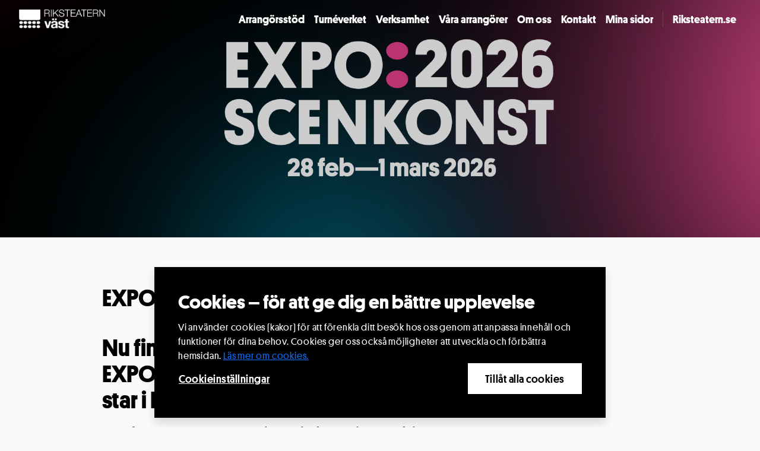

--- FILE ---
content_type: text/html; charset=utf-8
request_url: https://www.riksteatern.se/forening/riksteatern-vast/expo_scenkonst/
body_size: 10723
content:



<!doctype html>
<html lang="sv" ng-app="app" ng-strict-di
      data-pageId="66706"
      data-organizationId="3775"
      data-regionId="14">

<head>
    <script type="text/javascript" data-cookieconsent="ignore" src="/Static/js/googleConsentMode.js"></script>

    <!-- Google Tag Manager -->
<script type="text/plain" data-cookieconsent="marketing">(function(w,d,s,l,i){w[l]=w[l]||[];w[l].push({'gtm.start':
new Date().getTime(),event:'gtm.js'});var f=d.getElementsByTagName(s)[0],
j=d.createElement(s),dl=l!='dataLayer'?'&l='+l:'';j.async=true;j.src=
'https://www.googletagmanager.com/gtm.js?id='+i+dl;f.parentNode.insertBefore(j,f);
})(window,document,'script','dataLayer','GTM-NP4DX3V');</script>
<!-- End Google Tag Manager -->

    <script id="Cookiebot" src="https://consent.cookiebot.com/uc.js" data-cbid="ec629cd1-e95f-4bee-bb5e-58935ca5e4f9" type="text/javascript"></script>

    




    
<title> | Riksteatern V&#xE4;st</title>

<meta name="description" content="Nu finns det biljetter till EXPO:SCENKONST 2026, p&#xE5; Scandic star i Lund! Vi ser fram emot att presentera ett brett utbud av scenkonstproduktioner i olika..." />
<meta charset="utf-8">
<meta name="viewport" content="width=device-width, initial-scale=1, shrink-to-fit=no">
<meta property="fb:app_id" content="1686860068263178" />


<meta property="og:site_name" content="Riksteatern" />
<meta property="og:title" />
<meta property="og:type" content="website" />
<meta property="og:description" content="Nu finns det biljetter till EXPO:SCENKONST 2026, p&#xE5; Scandic star i Lund! Vi ser fram emot att presentera ett brett utbud av scenkonstproduktioner i olika..." />
<meta property="og:url" content="http://www.riksteatern.se/forening/riksteatern-vast/expo_scenkonst/" />
<meta property="og:locale" content="sv" />
<meta property="og:image" content="https://www.riksteatern.se/globalassets/episerver-forms/lokal/riksteatern-vast/expo_1920x1080-bg2-scaled.png" />

<meta name="twitter:card" content="summary" />
<meta name="twitter:site" content="Riksteatern" />
<meta name="twitter:url" content="http://www.riksteatern.se/forening/riksteatern-vast/expo_scenkonst/" />
<meta name="twitter:title" />
<meta name="twitter:description" content="Nu finns det biljetter till EXPO:SCENKONST 2026, p&#xE5; Scandic star i Lund! Vi ser fram emot att presentera ett brett utbud av scenkonstproduktioner i olika..." />
<meta name="twitter:image" content="https://www.riksteatern.se/globalassets/episerver-forms/lokal/riksteatern-vast/expo_1920x1080-bg2-scaled.png" />

    

    

    <link href="https://fonts.googleapis.com/icon?family=Material+Icons" rel="stylesheet">

    <link rel="stylesheet" href="/bundle/angularjs" />
    <link rel="stylesheet" href="/bundle/loading-btn" />

    <link href="/Static/styles/style.css?v=LVnmcRKBnF0GXXB2ZYcAEP5qLzIcKwnNMAbexuDkgxM" rel="stylesheet" />

    


    <!-- Facebook Pixel Code -->
    <script type="text/plain" data-cookieconsent="marketing">
        !function (f, b, e, v, n, t, s) {
            if (f.fbq) return;
            n = f.fbq = function () { n.callMethod ? n.callMethod.apply(n, arguments) : n.queue.push(arguments) };
            if (!f._fbq) f._fbq = n;
            n.push = n;
            n.loaded = !0;
            n.version = '2.0';
            n.queue = [];
            t = b.createElement(e);
            t.async = !0;
            t.src = v;
            s = b.getElementsByTagName(e)[0];
            s.parentNode.insertBefore(t, s);
        }(window, document, 'script', 'https://connect.facebook.net/en_US/fbevents.js');

        fbq('init', '836800403026081');
        fbq('init', '602918944390664');
        fbq('track', 'PageView');
    </script>
    <noscript>
        <img height="1" width="1" style="display:none" src="https://www.facebook.com/tr?id=836800403026081&ev=PageView&noscript=1" alt="Facebook pixel" />
        <img height="1" width="1" style="display:none" src="https://www.facebook.com/tr?id=602918944390664&ev=PageView&noscript=1" alt="Facebook pixel" />
    </noscript>
    <!-- End Facebook Pixel Code -->


</head>

<body data-theme="pink" class="loading transparent-header" ng-controller="LayoutController as layoutCtrl">

    <!-- Google Tag Manager (noscript) -->
<noscript><iframe title="Google Tag Manager" src="https://www.googletagmanager.com/ns.html?id=GTM-NP4DX3V" height="0" width="0" style="display:none;visibility:hidden"></iframe></noscript>
<!-- End Google Tag Manager (noscript) -->

    <div class="outer-wrapper">

        <a href="#main" class="skip-to-content">Till innehåll</a>

        

<div class="offcanvas offcanvas-start rt-nav" tabindex="-1" id="mainMenu" aria-labelledby="offcanvasExampleLabel">

    <div class="offcanvas-header">
        <button type="button" class="btn btn-close btn-close-white text-reset" data-bs-dismiss="offcanvas"
                aria-label="Close"></button>
    </div>

    <div class="offcanvas-body d-flex flex-column">
        <nav class="navbar navbar--main accordion-menu">

            <ul class="navbar-nav flex-column">
                
                <li class="nav-item">
                    <a href="/forening/riksteatern-vast/" aria-current="page" class="nav-link active">Hem</a>
                </li>

                        <li class="nav-item">
                            <a href="/forening/riksteatern-vast/ovrigt/arrangorsstod/" aria-current="page" class="nav-link active">Arrang&#xF6;rsst&#xF6;d</a>
                        </li>
                        <li class="nav-item">
                            <a href="/forening/riksteatern-vast/ovrigt/turneverket/" aria-current="page" class="nav-link active">Turn&#xE9;verket</a>
                        </li>

                    <li class="nav-item">
                        <a href="/forening/riksteatern-vast/verksamhet/" aria-current="page" class="nav-link active">Verksamhet</a>
                    </li>
                    <li class="nav-item">
                        <a href="/forening/riksteatern-vast/arrangor/" aria-current="page" class="nav-link active">V&#xE5;ra arrang&#xF6;rer</a>
                    </li>
                    <li class="nav-item">
                        <a href="/forening/riksteatern-vast/om-oss/" aria-current="page" class="nav-link active">Om oss</a>
                    </li>
                    <li class="nav-item">
                        <a href="/forening/riksteatern-vast/kontakt/" aria-current="page" class="nav-link active">Kontakt</a>
                    </li>

                        <li class="nav-item">
                            <a href="/mina-sidor/hem/" aria-current="page" class="nav-link active">Mina sidor</a>
                        </li>

            </ul>
        </nav>

        <nav class="navbar navbar--secondary mt-auto">
            <ul class="navbar-nav">
                <li class="nav-item">
                    <a class="nav-link" href="/" aria-label="Riksteatern.se">Riksteatern.se</a>
                </li>
            </ul>
        </nav>

    </div>

</div>


        <main id="main">

            

<header class="rt-header rt-header--local headroom">
    <nav class="navbar">
        <div class="container-fluid justify-content-between d-flex align-items-center h-100 flex-row-reverse flex-lg-row">
            <div class="col-auto rt-menu d-flex justify-content-center align-items-center flex-row-reverse gap-1">

                <button class="btn btn-sm rt-menu__link d-lg-none" type="button" data-bs-toggle="offcanvas" data-bs-target="#mainMenu" aria-controls="mainMenu">
                    <svg xmlns="http://www.w3.org/2000/svg" height="36px" viewBox="0 0 24 24" width="36px" fill="#FFFFFF"><path d="M0 0h24v24H0z" fill="none" /><path d="M3 18h18v-2H3v2zm0-5h18v-2H3v2zm0-7v2h18V6H3z" /></svg>
                </button>

                <ul class="list-group list-group-horizontal">
                            <li class="list-group-item"><a href="/forening/riksteatern-vast/ovrigt/arrangorsstod/" title="" class="rt-menu__link">Arrang&#xF6;rsst&#xF6;d</a></li>
                            <li class="list-group-item"><a href="/forening/riksteatern-vast/ovrigt/turneverket/" title="" class="rt-menu__link">Turn&#xE9;verket</a></li>

                        <li class="list-group-item"><a href="/forening/riksteatern-vast/verksamhet/" class="rt-menu__link">Verksamhet</a></li>
                        <li class="list-group-item"><a href="/forening/riksteatern-vast/arrangor/" class="rt-menu__link">V&#xE5;ra arrang&#xF6;rer</a></li>
                        <li class="list-group-item"><a href="/forening/riksteatern-vast/om-oss/" class="rt-menu__link">Om oss</a></li>
                        <li class="list-group-item"><a href="/forening/riksteatern-vast/kontakt/" class="rt-menu__link">Kontakt</a></li>
                    
                            <li class="list-group-item"><a href="/mina-sidor/hem/" class="rt-menu__link">Mina sidor</a></li>

                    <span class="divider"></span>
                    <li class="list-group-item"><a href="/" class="rt-menu__link">Riksteatern.se</a></li>
                </ul>

            </div>

            
                <a class="col navbar-brand navbar-brand__local " href="/forening/riksteatern-vast/">
                    <img class="logo" src="/globalassets/lokal/riksteatern-vast/riksteatern_vast_vit.png" alt="Riksteatern V&#xE4;st">
                </a>

        </div>
    </nav>
</header>

            

    <section id="hero-secondary-navigation-block" class="block block--darker jumbotron jumbotron--mini jumbotron--hero flex-column justify-content-center d-flex">

        <!-- With image-->
        <div class="block__media">
            <picture>
                <source srcset="/globalassets/episerver-forms/lokal/riksteatern-vast/expo_1920x1080-bg2-scaled.png" media="(min-width: 992px)">
                <source srcset="/globalassets/episerver-forms/lokal/riksteatern-vast/expo_1920x1080-bg2-scaled.png" media="(max-width: 991px)">
                <img src="/globalassets/episerver-forms/lokal/riksteatern-vast/expo_1920x1080-bg2-scaled.png" />
            </picture>
        </div>


    </section>

<section class="textblock block textblock--pagemenu">
    <div class="container">
        <div class="row justify-content-between">

            <div class="col-lg-8 col-xl-7">

                <div class="rt-editor">
                    <h2>EXPO:SCENKONST</h2>

                    
<div class="page" title="Page 1">
<div class="layoutArea">
<div class="column">
<h2>Nu finns det biljetter till EXPO:SCENKONST 2026, p&aring; Scandic star i Lund!</h2>
</div>
</div>
</div>
<p>Vi ser fram emot att presentera ett brett utbud av scenkonstproduktioner i olika format. Ni kommer bjudas p&aring; filmade presentationspitchar med efterf&ouml;ljande samtal, flera hela f&ouml;rest&auml;llningar, foaj&eacute;framtr&auml;danden, Work in Progress-presentationer, intressanta samtal och seminarium, mingel med producenter, tv&aring;dagars m&auml;ssa, trer&auml;tters galamiddag med underh&aring;llning som &auml;r del av urvalet och massa sp&auml;nnande m&ouml;ten! Dessutom kommer ni som anl&auml;nder redan p&aring; fredagen f&aring; uppleva urpremi&auml;ren av Bl&aring;sv&auml;der med Teater Allan. Tv&aring; timmar med paus &ndash; missa inte detta! Som avslutningsf&ouml;rest&auml;llning bjuder vi p&aring; den hyllade Mecenatens &aring;terkomst med Gertrud Larsson.</p>
<p>Det h&auml;r blir en fullsp&auml;ckad scenkonsthelg fylld med inspiration och den b&auml;sta turnerande scenkonsten!</p>
<div class="" data-block="true" data-editor="9s07u" data-offset-key="4s0ni-0-0">
<div class="_1mf _1mj" data-offset-key="4s0ni-0-0"><em>EARLY BIRD-pris g&auml;ller fram till den 12 januari 2026, d&auml;refter g&auml;ller ordinarie pris. Bokningen st&auml;nger den 13 februari 2026.</em></div>
<div class="_1mf _1mj" data-offset-key="4s0ni-0-0">&nbsp;</div>
<div class="_1mf _1mj" data-offset-key="4s0ni-0-0">
<h3><a href="https://event.trippus.net/Home/Index/AEAKgIOyQjnmQIeGz9UxM8OjE2k5JQQT9i1Hu9pvIxHnPZpivaj9JNHWwQ-VwQPFslsUomsiWBmZ/AEAKgINQ8IgVjKkOAhnaNmXVlr6xlWV-RuDNaCNqDsHqtY2lsX2MmfeGaanmqgP-3iFJlQFB27IZ/swe">L&auml;s mer och boka dina biljetter h&auml;r!</a></h3>
</div>
</div>

                    

                </div>

                <p class="post-date pt-4 pb-4 fw-medium">2021-04-28</p>

                <div class="d-flex pt-4 align-items-center">
                    <p class="me-3 fw-medium">Dela:</p>
                    <ul class="list-group list-group-horizontal list-unstyled socialmedia gap-4 m-0">
                        


<li>
    <a href="https://www.facebook.com/sharer/sharer.php?u=https://www.riksteatern.se/forening/riksteatern-vast/expo_scenkonst/" target="_blank"
       class="socialmedia__item">
        <svg xmlns="http://www.w3.org/2000/svg" width="32" height="32" fill="none"><path fill="#000" fill-rule="evenodd" d="M30 16.083c0-7.731-6.27-14-14-14-7.732 0-14 6.269-14 14 0 6.988 5.118 12.78 11.812 13.83v-9.782h-3.556v-4.048h3.556v-3.084c0-3.508 2.09-5.448 5.288-5.448 1.532 0 3.134.274 3.134.274v3.446h-1.766c-1.738 0-2.282 1.078-2.282 2.187v2.625h3.883l-.62 4.048h-3.262v9.784C24.881 28.865 30 23.072 30 16.083Z" clip-rule="evenodd" /></svg>
    </a>
</li>
<li>
    <a href="https://www.linkedin.com/shareArticle?mini=true&url=https://www.riksteatern.se/forening/riksteatern-vast/expo_scenkonst/&title=EXPO:SCENKONST&summary=Nu finns det biljetter till EXPO:SCENKONST 2026, p&#xE5; Scandic star i Lund! Vi ser fram emot att presentera ett brett utbud av scenkonstproduktioner i olika format. Ni kommer bjudas p&#xE5; filmade presentationspitchar med efterf&#xF6;ljande samtal, flera hela f&#xF6;res...&source=Riksteatern" class="socialmedia__item" target="_blank">
        <svg xmlns="http://www.w3.org/2000/svg" width="33" height="32" fill="none"><g clip-path="url(#a)"><path fill="#000" d="M28.064 1.798H4.201c-1.143 0-2.068.902-2.068 2.018v23.962c0 1.116.925 2.024 2.068 2.024h23.863c1.143 0 2.073-.908 2.073-2.019V3.816c0-1.116-.93-2.018-2.073-2.018ZM10.441 25.66H6.285V12.294h4.156V25.66ZM8.363 10.472a2.408 2.408 0 1 1 0-4.813 2.407 2.407 0 0 1 0 4.814Zm17.634 15.19h-4.152v-6.498c0-1.548-.027-3.545-2.16-3.545-2.16 0-2.489 1.69-2.489 3.435v6.607H13.05V12.294h3.982v1.827h.055c.552-1.05 1.909-2.16 3.927-2.16 4.206 0 4.983 2.767 4.983 6.366v7.334Z" /></g><defs><clipPath id="a"><path fill="#fff" d="M2.133 1.798h28.004v28.004H2.133z" /></clipPath></defs></svg>
    </a>
</li>
                    </ul>
                </div>
            </div>

        </div>
    </div>
</section>

        </main>

        

<footer class="block rt-footer text-center text-lg-start pt-6 pt-lg-7">

    <div class="container">
        <div class="row g-4">
            <div class="col-lg-auto order-2 order-lg-1 d-flex flex-column align-items-center align-items-lg-start gap-5">
                <div class="row d-flex gap-3 gap-lg-5 justify-content-center justify-content-lg-start">

                            <div class="col-lg-auto col-sm-6">
                                <h5 class="mb-0"><a href="/forening/riksteatern-vast/ovrigt/arrangorsstod/" title="">Arrang&#xF6;rsst&#xF6;d</a></h5>
                            </div>
                            <div class="col-lg-auto col-sm-6">
                                <h5 class="mb-0"><a href="/forening/riksteatern-vast/ovrigt/turneverket/" title="">Turn&#xE9;verket</a></h5>
                            </div>
                        <div class="col-lg-auto col-sm-6">
                            <h5 class="mb-0"><a href="/forening/riksteatern-vast/verksamhet/">Verksamhet</a></h5>
                        </div>
                        <div class="col-lg-auto col-sm-6">
                            <h5 class="mb-0"><a href="/forening/riksteatern-vast/arrangor/">V&#xE5;ra arrang&#xF6;rer</a></h5>
                        </div>
                        <div class="col-lg-auto col-sm-6">
                            <h5 class="mb-0"><a href="/forening/riksteatern-vast/om-oss/">Om oss</a></h5>
                        </div>
                        <div class="col-lg-auto col-sm-6">
                            <h5 class="mb-0"><a href="/forening/riksteatern-vast/kontakt/">Kontakt</a></h5>
                        </div>

                        <div class="col-lg-auto col-sm-6">
                                <h5 class="mb-0"><a href="/mina-sidor/hem/" class="rt-menu__link">Mina sidor</a></h5>
                        </div>

                </div>


                <div class="row">
                    <div class="col">
                            <ul class="list-group list-group-horizontal list-unstyled gap-3 gap-lg-4 flex-wrap">
                                    <li>
                                            <a href="https://www.vgregion.se/" target="_blank" class="opacity-100">
                                                <img src="/globalassets/lokal/riksteatern-vast/kun_negativ.png" alt="sponsor logo" class="external-logo">
                                            </a>

                                    </li>
                            </ul>
                    </div>
                </div>

            </div>

            <div class="col-lg ms-auto order-1 order-lg-2 d-flex justify-content-center justify-content-lg-end">
                <ul class="list-group list-group-horizontal justify-content-lg-end list-unstyled small socialmedia gap-4">
                        <li>
                            <a href="https://www.facebook.com/riksteaternvast" target="_blank"
                               class="socialmedia__item">
                                <svg xmlns="http://www.w3.org/2000/svg" class="ionicon" height="20" width="20"
                                     viewBox="0 0 512 512">
                                    <title>Logo Facebook</title>
                                    <path d="M480 257.35c0-123.7-100.3-224-224-224s-224 100.3-224 224c0 111.8 81.9 204.47 189 221.29V322.12h-56.89v-64.77H221V208c0-56.13 33.45-87.16 84.61-87.16 24.51 0 50.15 4.38 50.15 4.38v55.13H327.5c-27.81 0-36.51 17.26-36.51 35v42h62.12l-9.92 64.77H291v156.54c107.1-16.81 189-109.48 189-221.31z"
                                          fill-rule="evenodd" fill="white" />
                                </svg>
                            </a>
                        </li>
                        <li>
                            <a href="https://www.instagram.com/riksteaternvast/" class="socialmedia__item" target="_blank">
                                <svg width="20" height="20" viewBox="0 0 512 512" fill="none"
                                     xmlns="http://www.w3.org/2000/svg">
                                    <path d="M349.33 69.33C374.063 69.4039 397.761 79.2616 415.25 96.7502C432.738 114.239 442.596 137.937 442.67 162.67V349.33C442.596 374.063 432.738 397.761 415.25 415.25C397.761 432.738 374.063 442.596 349.33 442.67H162.67C137.937 442.596 114.239 432.738 96.7502 415.25C79.2616 397.761 69.4039 374.063 69.33 349.33V162.67C69.4039 137.937 79.2616 114.239 96.7502 96.7502C114.239 79.2616 137.937 69.4039 162.67 69.33H349.33V69.33ZM349.33 32H162.67C90.8 32 32 90.8 32 162.67V349.33C32 421.2 90.8 480 162.67 480H349.33C421.2 480 480 421.2 480 349.33V162.67C480 90.8 421.2 32 349.33 32V32Z"
                                          fill="white" />
                                    <path d="M377.33 162.67C371.792 162.67 366.379 161.028 361.774 157.951C357.17 154.875 353.581 150.502 351.461 145.385C349.342 140.269 348.788 134.639 349.868 129.208C350.948 123.776 353.615 118.787 357.531 114.871C361.447 110.955 366.436 108.288 371.868 107.208C377.299 106.128 382.929 106.682 388.045 108.801C393.162 110.921 397.534 114.51 400.611 119.114C403.688 123.719 405.33 129.132 405.33 134.67C405.338 138.349 404.619 141.994 403.215 145.395C401.81 148.795 399.748 151.885 397.147 154.487C394.545 157.088 391.455 159.15 388.055 160.555C384.654 161.959 381.009 162.678 377.33 162.67V162.67ZM256 181.33C270.768 181.33 285.205 185.709 297.484 193.914C309.764 202.119 319.335 213.781 324.986 227.425C330.638 241.069 332.116 256.083 329.235 270.567C326.354 285.052 319.242 298.357 308.8 308.8C298.357 319.242 285.052 326.354 270.567 329.235C256.083 332.116 241.069 330.638 227.425 324.986C213.781 319.335 202.119 309.764 193.914 297.484C185.709 285.205 181.33 270.768 181.33 256C181.351 236.203 189.225 217.223 203.224 203.224C217.223 189.225 236.203 181.351 256 181.33V181.33ZM256 144C233.849 144 212.194 150.569 193.776 162.875C175.358 175.182 161.003 192.674 152.526 213.14C144.049 233.605 141.831 256.124 146.152 277.85C150.474 299.576 161.141 319.533 176.804 335.196C192.468 350.859 212.424 361.526 234.15 365.848C255.876 370.17 278.395 367.952 298.861 359.475C319.326 350.998 336.818 336.642 349.125 318.224C361.431 299.806 368 278.152 368 256C368 226.296 356.2 197.808 335.196 176.804C314.192 155.8 285.704 144 256 144V144Z"
                                          fill="white" />
                                </svg>
                            </a>
                        </li>
                </ul>
            </div>

        </div>
    </div>

    <div class="container mt-5 pt-3">
        <div class="row justify-content-lg-between justify-content-center text-md-left align-items-center g-3 g-lg-0">

            <div class="col-auto">
                <a class="rt-logo" href="/">
                    <svg xmlns="http://www.w3.org/2000/svg" fill="currentColor" viewBox="0 0 241 24"><g clip-path="url(#a)"><path d="M0 .4v10c0 2.5.4 3.3 3.5 3.3h20.3c3.1 0 3.4-.8 3.4-3.4V.4H0Zm35 2H43c3.3 0 5 1.7 5 4.5s-2.3 4.5-5 4.5h-8.2v-9Zm-2.3 21.1H35V13.3h8.3c4.2-.2 4.4 3.4 4.6 6.6.1 1 .1 2.7.6 3.6H51c-1-1.1-1-4.3-1-5.9-.3-2.7-1.1-4.8-4.1-5.2 3-.6 4.4-3 4.4-5.9 0-4.2-3.1-6-7-6H32.8v23ZM57.2.5H55v23h2.2V.5Zm5.1 0h2.2v12.4L78 .5h3L70.6 10l10.8 13.5h-2.9l-9.5-12-4.5 4.1v8h-2.2V.4Zm22.1 15.4c0 4.8 3.3 6.2 7.5 6.2 2.4 0 6.1-1.3 6.1-4.6 0-2.6-2.6-3.7-4.7-4.2L88.2 12c-2.8-.6-5.2-2-5.2-5.5C83 4.2 84.4 0 90.9 0c4.5 0 8.5 2.5 8.5 7.2h-2.2c-.1-3.5-3-5.3-6.3-5.3-3 0-5.7 1.1-5.7 4.6 0 2.1 1.6 3 3.4 3.5l5.6 1.4c3.3.8 6 2.3 6 6 0 1.6-.6 6.6-8.8 6.6-5.5 0-9.4-2.4-9.2-8h2.2ZM101.5.5h18.3v1.9h-8v21.1h-2.3V2.4h-8v-2Zm21.4 0h15.9v1.9h-13.7v8.3h12.8v1.8h-12.8v9.1h13.8v2h-16V.4Zm28.6 2.2 4.4 11.8h-9l4.6-11.8ZM141 23.5h2.3l2.8-7.1h10.5l2.8 7.1h2.3l-9-23h-2.4l-9.3 23Zm18-23h18.2v1.9h-8v21.1H167V2.4h-8v-2Zm21.5 0h15.9v1.9h-13.7v8.3h12.8v1.8h-12.8v9.1h13.8v2h-16V.4Zm21.8 1.9h8.1c3.3 0 5 1.7 5 4.5s-2.3 4.5-5 4.5h-8.1v-9Zm-2.2 21.1h2.2V13.3h8.3c4.1-.2 4.4 3.4 4.6 6.6 0 1 0 2.7.6 3.6h2.4c-1-1.1-1-4.3-1-5.9-.2-2.7-1-4.8-4-5.2 2.9-.6 4.4-3 4.4-5.9 0-4.2-3.2-6-7-6h-10.5v23ZM222 .5h2.4L237.8 20h.1V.5h2.2v23h-2.5L224.2 4v19.5H222V.5ZM5 16.9c0 1-1.1 1.9-2.4 1.9-1.2 0-2.3-.8-2.3-1.9 0-1 1-1.8 2.3-1.8C4 15.1 5 16 5 17Zm5.3 0c0 1-1 1.9-2.3 1.9-1.2 0-2.3-.8-2.3-1.9 0-1 1-1.8 2.3-1.8s2.3.8 2.3 1.8Zm5.6 0c0 1-1 1.9-2.3 1.9-1.3 0-2.3-.8-2.3-1.9 0-1 1-1.8 2.3-1.8 1.3 0 2.3.8 2.3 1.8Zm5.6 0c0 1-1 1.9-2.3 1.9-1.3 0-2.3-.8-2.3-1.9 0-1 1-1.8 2.3-1.8s2.3.8 2.3 1.8ZM4.9 22.1c0 1-1 1.8-2.3 1.8-1.3 0-2.3-.8-2.3-1.8s1-1.8 2.3-1.8 2.3.8 2.3 1.8Zm5.4 0c0 1-1 1.8-2.3 1.8-1.3 0-2.3-.8-2.3-1.8s1-1.8 2.3-1.8 2.3.8 2.3 1.8Zm5.5 0c0 1-1 1.8-2.2 1.8-1.3 0-2.3-.8-2.3-1.8s1-1.8 2.3-1.8 2.2.8 2.2 1.8Zm5.6 0c0 1-1 1.8-2.3 1.8-1.2 0-2.3-.8-2.3-1.8s1-1.8 2.3-1.8c1.3 0 2.3.8 2.3 1.8Zm5.5-5.2c0 1-1 1.9-2.3 1.9-1.2 0-2.3-.8-2.3-1.9 0-1 1-1.8 2.3-1.8 1.3 0 2.3.8 2.3 1.8Zm0 5.2c0 1-1 1.8-2.3 1.8-1.3 0-2.3-.8-2.3-1.8s1-1.8 2.3-1.8 2.3.8 2.3 1.8Z"></path></g><defs><clipPath id="a"><path d="M0 0h240v24H0z"></path></clipPath></defs></svg>
                </a>
            </div>

            <div class="col-auto">
                <p class="small">© Riksteatern V&#xE4;st 2026. <a href="/gdpr/" target="_blank" class="d-inline">Information om hur Riksteatern behandlar personuppgifter</a></p>
            </div>
        </div>
    </div>

</footer>

    </div>


    <script data-cookieconsent="ignore" src="https://code.jquery.com/jquery-3.3.1.min.js"></script>
    <script data-cookieconsent="ignore" src="https://cdnjs.cloudflare.com/ajax/libs/popper.js/1.14.3/umd/popper.min.js"
            integrity="sha384-ZMP7rVo3mIykV+2+9J3UJ46jBk0WLaUAdn689aCwoqbBJiSnjAK/l8WvCWPIPm49" crossorigin="anonymous"></script>
    <script data-cookieconsent="ignore" defer src="https://cdn.jsdelivr.net/npm/bootstrap@5.1.3/dist/js/bootstrap.bundle.min.js"
            integrity="sha384-ka7Sk0Gln4gmtz2MlQnikT1wXgYsOg+OMhuP+IlRH9sENBO0LRn5q+8nbTov4+1p" crossorigin="anonymous"></script>

    <script data-cookieconsent="ignore" defer src="https://cdn.jsdelivr.net/npm/imagesloaded@4.1.4/imagesloaded.pkgd.min.js"></script>
    <script data-cookieconsent="ignore" defer src="https://cdn.jsdelivr.net/npm/fitty@2.3.6/dist/fitty.min.js"></script>
    <script data-cookieconsent="ignore" defer src="https://cdn.jsdelivr.net/npm/headroom.js@0.12.0/dist/headroom.min.js"></script>
    <script src="https://cdnjs.cloudflare.com/ajax/libs/gsap/3.10.4/gsap.min.js"></script>
    <script src="https://cdnjs.cloudflare.com/ajax/libs/gsap/3.10.4/ScrollTrigger.min.js"></script>
    <script src="https://cdnjs.cloudflare.com/ajax/libs/smooth-scrollbar/8.7.4/smooth-scrollbar.js"
            integrity="sha512-s+Za9YjKdWb7RODdRba1tjg+6RqPPnB+c7mQywwtdvn59eZYNI53pLOsTp1M7dkznKcWw45tq6xAHh/i1kvL6A=="
            crossorigin="anonymous" referrerpolicy="no-referrer"></script>

    <script src="/static/js/animations.js"></script>
    <script src="/Static/scripts/plugins/moment.min.js"></script>
    <script src="/Static/Organisations/scripts/plugins/isotope.pkgd.min.js"></script>
    <script src="/Static/Organisations/scripts/plugins/noframework.waypoints.min.js"></script>
    <script src="/Static/Organisations/scripts/plugins/jquery.swipebox.min.js"></script>
    <script src="/Static/Organisations/scripts/plugins/slick.min.js"></script>
    <script src="/Static/Organisations/scripts/plugins/jquery.waypoints.js"></script>
    <script src="/Static/Organisations/scripts/plugins/sticky-kit.min.js"></script>
    <script src="/Static/scripts/plugins/clipboard.min.js"></script>

    <script src="/Static/Organisations/scripts/angularjs/angular.min.js"></script>

    <script src="/Static/Organisations/scripts/angularjs/modules/angular-resource.min.js"></script>
    <script src="/Static/Organisations/scripts/angularjs/modules/angular-local-storage.min.js"></script>
    <script src="/Static/Organisations/scripts/angularjs/3rd party modules/angular-recaptcha.min.js"></script>
    <script src="/Static/Organisations/scripts/angularjs/3rd party modules/angular-initial-value.min.js"></script>
    <script src="/Static/Organisations/scripts/angularjs/3rd party modules/angular-isotope.min.js"></script>

    <script src="/Static/Organisations/scripts/angularjs/app/app.module.es5.js"></script>
    <script src="/Static/Organisations/scripts/angularjs/services/logger.service.es5.js"></script>
    <script src="/Static/Organisations/scripts/angularjs/filters/truncate.string.filter.es5.js"></script>
    <script src="/Static/Organisations/scripts/angularjs/directives/personnumber.directive.es5.js"></script>
    <script src="/Static/Organisations/scripts/angularjs/app/signup/signup.module.es5.js"></script>
    <script src="/Static/Organisations/scripts/angularjs/app/signup/signup.service.es5.js"></script>
    <script src="/Static/Organisations/scripts/angularjs/app/signup/signup.controller.es5.js"></script>
    <script src="/Static/Organisations/scripts/angularjs/app/union/union.module.es5.js"></script>
    <script src="/Static/Organisations/scripts/angularjs/app/union/union.service.es5.js"></script>
    <script src="/Static/Organisations/scripts/angularjs/app/union/union.controller.es5.js"></script>
    <script src="/Static/Organisations/scripts/angularjs/app/union/socialfeed.controller.es5.js"></script>
    <script src="/Static/Organisations/scripts/angularjs/app/local performance/local.performance.module.es5.js"></script>
    <script src="/Static/Organisations/scripts/angularjs/app/local performance/local.performance.controller.es5.js"></script>
    <script src="/Static/Organisations/scripts/angularjs/app/archive/archive.module.es5.js"></script>
    <script src="/Static/Organisations/scripts/angularjs/app/archive/archive.service.es5.js"></script>
    <script src="/Static/Organisations/scripts/angularjs/app/archive/archive.controller.es5.js"></script>
    <script src="/Static/Organisations/scripts/angularjs/app/region/region.module.es5.js"></script>
    <script src="/Static/Organisations/scripts/angularjs/app/region/region.service.es5.js"></script>
    <script src="/Static/Organisations/scripts/angularjs/app/region/region.controller.es5.js"></script>
    <script src="/Static/Organisations/scripts/angularjs/app/layout/layout.module.es5.js"></script>
    <script src="/Static/Organisations/scripts/angularjs/app/layout/layout.controller.es5.js"></script>

    <script src="/Static/Organisations/scripts/main.es5.js"></script>
    <script src="/Static/js/main.js"></script>

    <!-- Segment Pixel - SE_Riksteatern RT - DO NOT MODIFY --> <script src="https://secure.adnxs.com/seg?add=7346524&t=1" type="text/plain" data-cookieconsent="marketing"></script> <!-- End of Segment Pixel -->

<!-- Tracking pixel - SE_Riksteatern RT - DO NOT MODIFY -->
<script type="text/plain" data-cookieconsent="marketing">(new Image()).src = (location.protocol == "https:" ? "https:" : "http:") + "//mkt.dep-x.com/d3p_e.gif?n=7bcdb974";</script>
<noscript><img alt="Segment pixel" src="https://mkt.dep-x.com/d3p_e.gif?n=7bcdb974" width="0" height="0" style="width: 0px; height: 0px; border: 0px;"/></noscript>
<!-- End of Tracking pixel -->


    <script type="text/javascript" src="/Static/scripts/facebook_pixel.js"></script>

    <script defer src="/static/js/cookiebot.js"></script>
    <script defer src="/Static/js/cookiebotIframeConsent.js"></script>

    

    <script defer="defer" src="/Util/Find/epi-util/find.js"></script>
<script>
document.addEventListener('DOMContentLoaded',function(){if(typeof FindApi === 'function'){var api = new FindApi();api.setApplicationUrl('/');api.setServiceApiBaseUrl('/find_v2/');api.processEventFromCurrentUri();api.bindWindowEvents();api.bindAClickEvent();api.sendBufferedEvents();}})
</script>


    <script type="text/javascript">

        // Find LinkItem urls from Epi and fill the url placeholder 'data-organizationid' with the valid value from html selector

        document.addEventListener("DOMContentLoaded",
            function () {

                const links = Array.from(document.getElementsByTagName('a'));

                if (links.some((link) => link.href.toString().includes("oid=data-organizationid"))) {

                    const foundLinks = links.filter((link) => link.href.toString().includes("oid=data-organizationid"));

                    foundLinks.forEach(link => {

                        link.setAttribute('href', link.href.toString().replace("data-organizationid", document.querySelector('html').dataset.organizationid));
                    });
                }

            });
    </script>

    <script data-cookieconsent="ignore" defer src="https://snippets.riksteatern.se/webmembership/softadmin.js"></script>


</body>
</html>

--- FILE ---
content_type: text/css; charset=UTF-8
request_url: https://www.riksteatern.se/bundle/loading-btn
body_size: 9994
content:
/* input(1,20853): run-time error CSS1060: Expected closing curly-brace, found '0'
input(1,21673): run-time error CSS1019: Unexpected token, found '}'
input(1,28395): run-time error CSS1060: Expected closing curly-brace, found '0'
input(1,29692): run-time error CSS1019: Unexpected token, found '}'
input(1,115297): run-time error CSS1060: Expected closing curly-brace, found '0'
input(1,115904): run-time error CSS1019: Unexpected token, found '}' */
@-webkit-keyframes ld-cycle{0%,50%,100%{animation-timing-function:cubic-bezier(0.5,0.5,0.5,0.5)}0%{-webkit-transform:rotate(0);transform:rotate(0)}50%{-webkit-transform:rotate(180deg);transform:rotate(180deg)}100%{-webkit-transform:rotate(360deg);transform:rotate(360deg)}}@-moz-keyframes ld-cycle{0%,50%,100%{animation-timing-function:cubic-bezier(0.5,0.5,0.5,0.5)}0%{-webkit-transform:rotate(0);transform:rotate(0)}50%{-webkit-transform:rotate(180deg);transform:rotate(180deg)}100%{-webkit-transform:rotate(360deg);transform:rotate(360deg)}}@-webkit-keyframes ld-cycle{0%,50%,100%{animation-timing-function:cubic-bezier(0.5,0.5,0.5,0.5)}0%{-webkit-transform:rotate(0);transform:rotate(0)}50%{-webkit-transform:rotate(180deg);transform:rotate(180deg)}100%{-webkit-transform:rotate(360deg);transform:rotate(360deg)}}@-o-keyframes ld-cycle{0%,50%,100%{animation-timing-function:cubic-bezier(0.5,0.5,0.5,0.5)}0%{-webkit-transform:rotate(0);transform:rotate(0)}50%{-webkit-transform:rotate(180deg);transform:rotate(180deg)}100%{-webkit-transform:rotate(360deg);transform:rotate(360deg)}}@keyframes ld-cycle{0%,50%,100%{animation-timing-function:cubic-bezier(0.5,0.5,0.5,0.5)}0%{-webkit-transform:rotate(0);transform:rotate(0)}50%{-webkit-transform:rotate(180deg);transform:rotate(180deg)}100%{-webkit-transform:rotate(360deg);transform:rotate(360deg)}}.ld.ld-cycle{-webkit-animation:ld-cycle 1s infinite linear;animation:ld-cycle 1s infinite linear}@-webkit-keyframes ld-spin{0%{-webkit-transform:rotate(0);transform:rotate(0);animation-timing-function:cubic-bezier(0.55,0.055,0.675,0.19)}50%{-webkit-transform:rotate(180deg);transform:rotate(180deg);animation-timing-function:cubic-bezier(0.215,0.61,0.355,1)}100%{-webkit-transform:rotate(360deg);transform:rotate(360deg)}}@-moz-keyframes ld-spin{0%{-webkit-transform:rotate(0);transform:rotate(0);animation-timing-function:cubic-bezier(0.55,0.055,0.675,0.19)}50%{-webkit-transform:rotate(180deg);transform:rotate(180deg);animation-timing-function:cubic-bezier(0.215,0.61,0.355,1)}100%{-webkit-transform:rotate(360deg);transform:rotate(360deg)}}@-webkit-keyframes ld-spin{0%{-webkit-transform:rotate(0);transform:rotate(0);animation-timing-function:cubic-bezier(0.55,0.055,0.675,0.19)}50%{-webkit-transform:rotate(180deg);transform:rotate(180deg);animation-timing-function:cubic-bezier(0.215,0.61,0.355,1)}100%{-webkit-transform:rotate(360deg);transform:rotate(360deg)}}@-o-keyframes ld-spin{0%{-webkit-transform:rotate(0);transform:rotate(0);animation-timing-function:cubic-bezier(0.55,0.055,0.675,0.19)}50%{-webkit-transform:rotate(180deg);transform:rotate(180deg);animation-timing-function:cubic-bezier(0.215,0.61,0.355,1)}100%{-webkit-transform:rotate(360deg);transform:rotate(360deg)}}@keyframes ld-spin{0%{-webkit-transform:rotate(0);transform:rotate(0);animation-timing-function:cubic-bezier(0.55,0.055,0.675,0.19)}50%{-webkit-transform:rotate(180deg);transform:rotate(180deg);animation-timing-function:cubic-bezier(0.215,0.61,0.355,1)}100%{-webkit-transform:rotate(360deg);transform:rotate(360deg)}}.ld.ld-spin{-webkit-animation:ld-spin 1s infinite;animation:ld-spin 1s infinite}@-webkit-keyframes ld-spin-fast{0%{-webkit-transform:rotate(0);transform:rotate(0);animation-timing-function:cubic-bezier(0.55,0.055,0.675,0.19)}50%{-webkit-transform:rotate(900deg);transform:rotate(900deg);animation-timing-function:cubic-bezier(0.215,0.61,0.355,1)}100%{-webkit-transform:rotate(1800deg);transform:rotate(1800deg)}}@-moz-keyframes ld-spin-fast{0%{-webkit-transform:rotate(0);transform:rotate(0);animation-timing-function:cubic-bezier(0.55,0.055,0.675,0.19)}50%{-webkit-transform:rotate(900deg);transform:rotate(900deg);animation-timing-function:cubic-bezier(0.215,0.61,0.355,1)}100%{-webkit-transform:rotate(1800deg);transform:rotate(1800deg)}}@-webkit-keyframes ld-spin-fast{0%{-webkit-transform:rotate(0);transform:rotate(0);animation-timing-function:cubic-bezier(0.55,0.055,0.675,0.19)}50%{-webkit-transform:rotate(900deg);transform:rotate(900deg);animation-timing-function:cubic-bezier(0.215,0.61,0.355,1)}100%{-webkit-transform:rotate(1800deg);transform:rotate(1800deg)}}@-o-keyframes ld-spin-fast{0%{-webkit-transform:rotate(0);transform:rotate(0);animation-timing-function:cubic-bezier(0.55,0.055,0.675,0.19)}50%{-webkit-transform:rotate(900deg);transform:rotate(900deg);animation-timing-function:cubic-bezier(0.215,0.61,0.355,1)}100%{-webkit-transform:rotate(1800deg);transform:rotate(1800deg)}}@keyframes ld-spin-fast{0%{-webkit-transform:rotate(0);transform:rotate(0);animation-timing-function:cubic-bezier(0.55,0.055,0.675,0.19)}50%{-webkit-transform:rotate(900deg);transform:rotate(900deg);animation-timing-function:cubic-bezier(0.215,0.61,0.355,1)}100%{-webkit-transform:rotate(1800deg);transform:rotate(1800deg)}}.ld.ld-spin-fast{-webkit-animation:ld-spin-fast 1s infinite;animation:ld-spin-fast 1s infinite}@-webkit-keyframes ld-heartbeat{0%{-webkit-transform:scale(1.05);transform:scale(1.05)}5%{-webkit-transform:scale(1.25);transform:scale(1.25)}39%{-webkit-transform:scale(0.9);transform:scale(0.9)}45%{-webkit-transform:scale(1.15);transform:scale(1.15)}600%{-webkit-transform:scale(1.05);transform:scale(1.05)}100%{-webkit-transform:scale(1);transform:scale(1)}}@-moz-keyframes ld-heartbeat{0%{-webkit-transform:scale(1.05);transform:scale(1.05)}5%{-webkit-transform:scale(1.25);transform:scale(1.25)}39%{-webkit-transform:scale(0.9);transform:scale(0.9)}45%{-webkit-transform:scale(1.15);transform:scale(1.15)}600%{-webkit-transform:scale(1.05);transform:scale(1.05)}100%{-webkit-transform:scale(1);transform:scale(1)}}@-webkit-keyframes ld-heartbeat{0%{-webkit-transform:scale(1.05);transform:scale(1.05)}5%{-webkit-transform:scale(1.25);transform:scale(1.25)}39%{-webkit-transform:scale(0.9);transform:scale(0.9)}45%{-webkit-transform:scale(1.15);transform:scale(1.15)}600%{-webkit-transform:scale(1.05);transform:scale(1.05)}100%{-webkit-transform:scale(1);transform:scale(1)}}@-o-keyframes ld-heartbeat{0%{-webkit-transform:scale(1.05);transform:scale(1.05)}5%{-webkit-transform:scale(1.25);transform:scale(1.25)}39%{-webkit-transform:scale(0.9);transform:scale(0.9)}45%{-webkit-transform:scale(1.15);transform:scale(1.15)}600%{-webkit-transform:scale(1.05);transform:scale(1.05)}100%{-webkit-transform:scale(1);transform:scale(1)}}@keyframes ld-heartbeat{0%{-webkit-transform:scale(1.05);transform:scale(1.05)}5%{-webkit-transform:scale(1.25);transform:scale(1.25)}39%{-webkit-transform:scale(0.9);transform:scale(0.9)}45%{-webkit-transform:scale(1.15);transform:scale(1.15)}600%{-webkit-transform:scale(1.05);transform:scale(1.05)}100%{-webkit-transform:scale(1);transform:scale(1)}}.ld.ld-heartbeat{-webkit-animation:ld-heartbeat .8s infinite cubic-bezier(0.215,0.61,0.355,1);animation:ld-heartbeat .8s infinite cubic-bezier(0.215,0.61,0.355,1)}@-webkit-keyframes ld-squeeze{0%{-webkit-transform:scale(1,0.5);transform:scale(1,0.5)}50%{-webkit-transform:scale(0.5,1);transform:scale(0.5,1)}100%{-webkit-transform:scale(1,0.5);transform:scale(1,0.5)}}@-moz-keyframes ld-squeeze{0%{-webkit-transform:scale(1,0.5);transform:scale(1,0.5)}50%{-webkit-transform:scale(0.5,1);transform:scale(0.5,1)}100%{-webkit-transform:scale(1,0.5);transform:scale(1,0.5)}}@-webkit-keyframes ld-squeeze{0%{-webkit-transform:scale(1,0.5);transform:scale(1,0.5)}50%{-webkit-transform:scale(0.5,1);transform:scale(0.5,1)}100%{-webkit-transform:scale(1,0.5);transform:scale(1,0.5)}}@-o-keyframes ld-squeeze{0%{-webkit-transform:scale(1,0.5);transform:scale(1,0.5)}50%{-webkit-transform:scale(0.5,1);transform:scale(0.5,1)}100%{-webkit-transform:scale(1,0.5);transform:scale(1,0.5)}}@keyframes ld-squeeze{0%{-webkit-transform:scale(1,0.5);transform:scale(1,0.5)}50%{-webkit-transform:scale(0.5,1);transform:scale(0.5,1)}100%{-webkit-transform:scale(1,0.5);transform:scale(1,0.5)}}.ld.ld-squeeze{-webkit-animation:ld-squeeze .8s infinite cubic-bezier(0.215,0.61,0.355,1);animation:ld-squeeze .8s infinite cubic-bezier(0.215,0.61,0.355,1)}@-webkit-keyframes ld-blah{0%{width:52px;height:52px;margin:-1px 0 0 -1px;border-width:7px;border-color:transparent transparent #fff #fff;-webkit-transform:rotate(0);transform:rotate(0)}49.99999%{width:52px 52px;margin:-1px 0 0 -1px;border-width:7px;border-color:transparent transparent #fff #fff;-webkit-transform:rotate(180deg);transform:rotate(180deg)}50%{width:50px;height:50px;margin:0;border-width:5px;border-color:transparent transparent #f90 #f90;-webkit-transform:rotate(0);transform:rotate(0)}100%{width:50px;height:50px;margin:0;border-width:5px;border-color:transparent transparent #f90 #f90;-webkit-transform:rotate(180deg);transform:rotate(180deg)}}@-moz-keyframes ld-blah{0%{width:52px;height:52px;margin:-1px 0 0 -1px;border-width:7px;border-color:transparent transparent #fff #fff;-webkit-transform:rotate(0);transform:rotate(0)}49.99999%{width:52px 52px;margin:-1px 0 0 -1px;border-width:7px;border-color:transparent transparent #fff #fff;-webkit-transform:rotate(180deg);transform:rotate(180deg)}50%{width:50px;height:50px;margin:0;border-width:5px;border-color:transparent transparent #f90 #f90;-webkit-transform:rotate(0);transform:rotate(0)}100%{width:50px;height:50px;margin:0;border-width:5px;border-color:transparent transparent #f90 #f90;-webkit-transform:rotate(180deg);transform:rotate(180deg)}}@-webkit-keyframes ld-blah{0%{width:52px;height:52px;margin:-1px 0 0 -1px;border-width:7px;border-color:transparent transparent #fff #fff;-webkit-transform:rotate(0);transform:rotate(0)}49.99999%{width:52px 52px;margin:-1px 0 0 -1px;border-width:7px;border-color:transparent transparent #fff #fff;-webkit-transform:rotate(180deg);transform:rotate(180deg)}50%{width:50px;height:50px;margin:0;border-width:5px;border-color:transparent transparent #f90 #f90;-webkit-transform:rotate(0);transform:rotate(0)}100%{width:50px;height:50px;margin:0;border-width:5px;border-color:transparent transparent #f90 #f90;-webkit-transform:rotate(180deg);transform:rotate(180deg)}}@-o-keyframes ld-blah{0%{width:52px;height:52px;margin:-1px 0 0 -1px;border-width:7px;border-color:transparent transparent #fff #fff;-webkit-transform:rotate(0);transform:rotate(0)}49.99999%{width:52px 52px;margin:-1px 0 0 -1px;border-width:7px;border-color:transparent transparent #fff #fff;-webkit-transform:rotate(180deg);transform:rotate(180deg)}50%{width:50px;height:50px;margin:0;border-width:5px;border-color:transparent transparent #f90 #f90;-webkit-transform:rotate(0);transform:rotate(0)}100%{width:50px;height:50px;margin:0;border-width:5px;border-color:transparent transparent #f90 #f90;-webkit-transform:rotate(180deg);transform:rotate(180deg)}}@keyframes ld-blah{0%{width:52px;height:52px;margin:-1px 0 0 -1px;border-width:7px;border-color:transparent transparent #fff #fff;-webkit-transform:rotate(0);transform:rotate(0)}49.99999%{width:52px 52px;margin:-1px 0 0 -1px;border-width:7px;border-color:transparent transparent #fff #fff;-webkit-transform:rotate(180deg);transform:rotate(180deg)}50%{width:50px;height:50px;margin:0;border-width:5px;border-color:transparent transparent #f90 #f90;-webkit-transform:rotate(0);transform:rotate(0)}100%{width:50px;height:50px;margin:0;border-width:5px;border-color:transparent transparent #f90 #f90;-webkit-transform:rotate(180deg);transform:rotate(180deg)}}.ld.ld-blah{-webkit-animation:ld-blah 1s infinite linear;animation:ld-blah 1s infinite linear}.ld.ld-rp{-webkit-transform:scale(3);transform:scale(3);width:50px;height:50px;background:#fff;border-radius:50%;margin:30px 0 30px 160px;overflow:hidden;position:relative}.ld.ld-rp:before{top:0;left:0;content:" ";display:block;position:absolute;border-radius:50%;width:50px;height:50px;border:5px solid;border-color:transparent transparent #f90 #f90}.ld.ld-rp:after{top:0;left:0;content:" ";display:block;position:absolute;border-radius:50%;width:52px;height:52px;border:7px solid;border-color:transparent transparent #fff #fff;margin:-1px 0 0 -1px;-webkit-animation:ld-blah 1s infinite ease;animation:ld-blah 1s infinite ease}@-webkit-keyframes ld-rubber{0%{-webkit-transform:scale(1,1);transform:scale(1,1)}20%{-webkit-transform:scale(1.5,1);transform:scale(1.5,1)}30%{-webkit-transform:scale(0.8,1);transform:scale(0.8,1)}40%{-webkit-transform:scale(1.3,1);transform:scale(1.3,1)}50%{-webkit-transform:scale(0.85,1);transform:scale(0.85,1)}60%{-webkit-transform:scale(1.2,1);transform:scale(1.2,1)}70%{-webkit-transform:scale(0.9,1);transform:scale(0.9,1)}80%{-webkit-transform:scale(1.1,1);transform:scale(1.1,1)}90%{-webkit-transform:scale(0.95,1);transform:scale(0.95,1)}100%{-webkit-transform:scale(1,1);transform:scale(1,1)}}@-moz-keyframes ld-rubber{0%{-webkit-transform:scale(1,1);transform:scale(1,1)}20%{-webkit-transform:scale(1.5,1);transform:scale(1.5,1)}30%{-webkit-transform:scale(0.8,1);transform:scale(0.8,1)}40%{-webkit-transform:scale(1.3,1);transform:scale(1.3,1)}50%{-webkit-transform:scale(0.85,1);transform:scale(0.85,1)}60%{-webkit-transform:scale(1.2,1);transform:scale(1.2,1)}70%{-webkit-transform:scale(0.9,1);transform:scale(0.9,1)}80%{-webkit-transform:scale(1.1,1);transform:scale(1.1,1)}90%{-webkit-transform:scale(0.95,1);transform:scale(0.95,1)}100%{-webkit-transform:scale(1,1);transform:scale(1,1)}}@-webkit-keyframes ld-rubber{0%{-webkit-transform:scale(1,1);transform:scale(1,1)}20%{-webkit-transform:scale(1.5,1);transform:scale(1.5,1)}30%{-webkit-transform:scale(0.8,1);transform:scale(0.8,1)}40%{-webkit-transform:scale(1.3,1);transform:scale(1.3,1)}50%{-webkit-transform:scale(0.85,1);transform:scale(0.85,1)}60%{-webkit-transform:scale(1.2,1);transform:scale(1.2,1)}70%{-webkit-transform:scale(0.9,1);transform:scale(0.9,1)}80%{-webkit-transform:scale(1.1,1);transform:scale(1.1,1)}90%{-webkit-transform:scale(0.95,1);transform:scale(0.95,1)}100%{-webkit-transform:scale(1,1);transform:scale(1,1)}}@-o-keyframes ld-rubber{0%{-webkit-transform:scale(1,1);transform:scale(1,1)}20%{-webkit-transform:scale(1.5,1);transform:scale(1.5,1)}30%{-webkit-transform:scale(0.8,1);transform:scale(0.8,1)}40%{-webkit-transform:scale(1.3,1);transform:scale(1.3,1)}50%{-webkit-transform:scale(0.85,1);transform:scale(0.85,1)}60%{-webkit-transform:scale(1.2,1);transform:scale(1.2,1)}70%{-webkit-transform:scale(0.9,1);transform:scale(0.9,1)}80%{-webkit-transform:scale(1.1,1);transform:scale(1.1,1)}90%{-webkit-transform:scale(0.95,1);transform:scale(0.95,1)}100%{-webkit-transform:scale(1,1);transform:scale(1,1)}}@keyframes ld-rubber{0%{-webkit-transform:scale(1,1);transform:scale(1,1)}20%{-webkit-transform:scale(1.5,1);transform:scale(1.5,1)}30%{-webkit-transform:scale(0.8,1);transform:scale(0.8,1)}40%{-webkit-transform:scale(1.3,1);transform:scale(1.3,1)}50%{-webkit-transform:scale(0.85,1);transform:scale(0.85,1)}60%{-webkit-transform:scale(1.2,1);transform:scale(1.2,1)}70%{-webkit-transform:scale(0.9,1);transform:scale(0.9,1)}80%{-webkit-transform:scale(1.1,1);transform:scale(1.1,1)}90%{-webkit-transform:scale(0.95,1);transform:scale(0.95,1)}100%{-webkit-transform:scale(1,1);transform:scale(1,1)}}.ld.ld-rubber{-webkit-animation:ld-rubber 1s ease-out infinite;animation:ld-rubber 1s ease-out infinite}@-webkit-keyframes ld-tick{0%{-webkit-transform:rotate(0);transform:rotate(0)}20%{-webkit-transform:rotate(-30deg);transform:rotate(-30deg)}30%{-webkit-transform:rotate(30deg);transform:rotate(30deg)}40%{-webkit-transform:rotate(-21deg);transform:rotate(-21deg)}50%{-webkit-transform:rotate(15deg);transform:rotate(15deg)}60%{-webkit-transform:rotate(-10deg);transform:rotate(-10deg)}70%{-webkit-transform:rotate(6deg);transform:rotate(6deg)}80%{-webkit-transform:rotate(-2deg);transform:rotate(-2deg)}90%{-webkit-transform:rotate(1deg);transform:rotate(1deg)}100%{-webkit-transform:rotate(0);transform:rotate(0)}}@-moz-keyframes ld-tick{0%{-webkit-transform:rotate(0);transform:rotate(0)}20%{-webkit-transform:rotate(-30deg);transform:rotate(-30deg)}30%{-webkit-transform:rotate(30deg);transform:rotate(30deg)}40%{-webkit-transform:rotate(-21deg);transform:rotate(-21deg)}50%{-webkit-transform:rotate(15deg);transform:rotate(15deg)}60%{-webkit-transform:rotate(-10deg);transform:rotate(-10deg)}70%{-webkit-transform:rotate(6deg);transform:rotate(6deg)}80%{-webkit-transform:rotate(-2deg);transform:rotate(-2deg)}90%{-webkit-transform:rotate(1deg);transform:rotate(1deg)}100%{-webkit-transform:rotate(0);transform:rotate(0)}}@-webkit-keyframes ld-tick{0%{-webkit-transform:rotate(0);transform:rotate(0)}20%{-webkit-transform:rotate(-30deg);transform:rotate(-30deg)}30%{-webkit-transform:rotate(30deg);transform:rotate(30deg)}40%{-webkit-transform:rotate(-21deg);transform:rotate(-21deg)}50%{-webkit-transform:rotate(15deg);transform:rotate(15deg)}60%{-webkit-transform:rotate(-10deg);transform:rotate(-10deg)}70%{-webkit-transform:rotate(6deg);transform:rotate(6deg)}80%{-webkit-transform:rotate(-2deg);transform:rotate(-2deg)}90%{-webkit-transform:rotate(1deg);transform:rotate(1deg)}100%{-webkit-transform:rotate(0);transform:rotate(0)}}@-o-keyframes ld-tick{0%{-webkit-transform:rotate(0);transform:rotate(0)}20%{-webkit-transform:rotate(-30deg);transform:rotate(-30deg)}30%{-webkit-transform:rotate(30deg);transform:rotate(30deg)}40%{-webkit-transform:rotate(-21deg);transform:rotate(-21deg)}50%{-webkit-transform:rotate(15deg);transform:rotate(15deg)}60%{-webkit-transform:rotate(-10deg);transform:rotate(-10deg)}70%{-webkit-transform:rotate(6deg);transform:rotate(6deg)}80%{-webkit-transform:rotate(-2deg);transform:rotate(-2deg)}90%{-webkit-transform:rotate(1deg);transform:rotate(1deg)}100%{-webkit-transform:rotate(0);transform:rotate(0)}}@keyframes ld-tick{0%{-webkit-transform:rotate(0);transform:rotate(0)}20%{-webkit-transform:rotate(-30deg);transform:rotate(-30deg)}30%{-webkit-transform:rotate(30deg);transform:rotate(30deg)}40%{-webkit-transform:rotate(-21deg);transform:rotate(-21deg)}50%{-webkit-transform:rotate(15deg);transform:rotate(15deg)}60%{-webkit-transform:rotate(-10deg);transform:rotate(-10deg)}70%{-webkit-transform:rotate(6deg);transform:rotate(6deg)}80%{-webkit-transform:rotate(-2deg);transform:rotate(-2deg)}90%{-webkit-transform:rotate(1deg);transform:rotate(1deg)}100%{-webkit-transform:rotate(0);transform:rotate(0)}}.ld.ld-tick{-webkit-animation:ld-tick 1s ease-out infinite;animation:ld-tick 1s ease-out infinite}@-webkit-keyframes ld-radio{0%{animation-timing-function:cubic-bezier(0.3,0.27,0.13,1)}0%{-webkit-transform:scale(0.8);transform:scale(0.8);opacity:0}5%{-webkit-transform:scale(1);transform:scale(1);opacity:1}100%{-webkit-transform:scale(1.5);transform:scale(1.5);opacity:0}}@-moz-keyframes ld-radio{0%{animation-timing-function:cubic-bezier(0.3,0.27,0.13,1)}0%{-webkit-transform:scale(0.8);transform:scale(0.8);opacity:0}5%{-webkit-transform:scale(1);transform:scale(1);opacity:1}100%{-webkit-transform:scale(1.5);transform:scale(1.5);opacity:0}}@-webkit-keyframes ld-radio{0%{animation-timing-function:cubic-bezier(0.3,0.27,0.13,1)}0%{-webkit-transform:scale(0.8);transform:scale(0.8);opacity:0}5%{-webkit-transform:scale(1);transform:scale(1);opacity:1}100%{-webkit-transform:scale(1.5);transform:scale(1.5);opacity:0}}@-o-keyframes ld-radio{0%{animation-timing-function:cubic-bezier(0.3,0.27,0.13,1)}0%{-webkit-transform:scale(0.8);transform:scale(0.8);opacity:0}5%{-webkit-transform:scale(1);transform:scale(1);opacity:1}100%{-webkit-transform:scale(1.5);transform:scale(1.5);opacity:0}}@keyframes ld-radio{0%{animation-timing-function:cubic-bezier(0.3,0.27,0.13,1)}0%{-webkit-transform:scale(0.8);transform:scale(0.8);opacity:0}5%{-webkit-transform:scale(1);transform:scale(1);opacity:1}100%{-webkit-transform:scale(1.5);transform:scale(1.5);opacity:0}}.ld.ld-radio{position:relative;display:inline-block;margin:0;padding:0}.ld.ld-radio:after{-webkit-animation:ld-radio 1s infinite;animation:ld-radio 1s infinite;content:" ";display:block;position:absolute;top:0;left:0;width:100%;height:100%;border:6px solid #000;border-radius:50%;background:0}.ld.ld-radio.square:after{border-radius:0}@-webkit-keyframes ld-clock{0%{-webkit-transform:rotate(0);transform:rotate(0)}8.333%{-webkit-transform:rotate(30deg);transform:rotate(30deg)}16.667%{-webkit-transform:rotate(60deg);transform:rotate(60deg)}25%{-webkit-transform:rotate(90deg);transform:rotate(90deg)}33.333%{-webkit-transform:rotate(120deg);transform:rotate(120deg)}41.667%{-webkit-transform:rotate(150deg);transform:rotate(150deg)}50%{-webkit-transform:rotate(180deg);transform:rotate(180deg)}58.333%{-webkit-transform:rotate(210deg);transform:rotate(210deg)}66.667%{-webkit-transform:rotate(240deg);transform:rotate(240deg)}75%{-webkit-transform:rotate(270deg);transform:rotate(270deg)}83.333%{-webkit-transform:rotate(300deg);transform:rotate(300deg)}91.667%{-webkit-transform:rotate(330deg);transform:rotate(330deg)}100%{-webkit-transform:rotate(360deg);transform:rotate(360deg)}}@-moz-keyframes ld-clock{0{-webkit-transform:rotate(0);transform:rotate(0)}8.333%{-webkit-transform:rotate(30deg);transform:rotate(30deg)}16.667%{-webkit-transform:rotate(60deg);transform:rotate(60deg)}25%{-webkit-transform:rotate(90deg);transform:rotate(90deg)}33.333%{-webkit-transform:rotate(120deg);transform:rotate(120deg)}41.667%{-webkit-transform:rotate(150deg);transform:rotate(150deg)}50%{-webkit-transform:rotate(180deg);transform:rotate(180deg)}58.333%{-webkit-transform:rotate(210deg);transform:rotate(210deg)}66.667%{-webkit-transform:rotate(240deg);transform:rotate(240deg)}75%{-webkit-transform:rotate(270deg);transform:rotate(270deg)}83.333%{-webkit-transform:rotate(300deg);transform:rotate(300deg)}91.667%{-webkit-transform:rotate(330deg);transform:rotate(330deg)}100%{-webkit-transform:rotate(360deg);transform:rotate(360deg)}}@-webkit-keyframes ld-clock{0%{-webkit-transform:rotate(0);transform:rotate(0)}8.333%{-webkit-transform:rotate(30deg);transform:rotate(30deg)}16.667%{-webkit-transform:rotate(60deg);transform:rotate(60deg)}25%{-webkit-transform:rotate(90deg);transform:rotate(90deg)}33.333%{-webkit-transform:rotate(120deg);transform:rotate(120deg)}41.667%{-webkit-transform:rotate(150deg);transform:rotate(150deg)}50%{-webkit-transform:rotate(180deg);transform:rotate(180deg)}58.333%{-webkit-transform:rotate(210deg);transform:rotate(210deg)}66.667%{-webkit-transform:rotate(240deg);transform:rotate(240deg)}75%{-webkit-transform:rotate(270deg);transform:rotate(270deg)}83.333%{-webkit-transform:rotate(300deg);transform:rotate(300deg)}91.667%{-webkit-transform:rotate(330deg);transform:rotate(330deg)}100%{-webkit-transform:rotate(360deg);transform:rotate(360deg)}}@-o-keyframes ld-clock{0{-webkit-transform:rotate(0);transform:rotate(0)}8.333%{-webkit-transform:rotate(30deg);transform:rotate(30deg)}16.667%{-webkit-transform:rotate(60deg);transform:rotate(60deg)}25%{-webkit-transform:rotate(90deg);transform:rotate(90deg)}33.333%{-webkit-transform:rotate(120deg);transform:rotate(120deg)}41.667%{-webkit-transform:rotate(150deg);transform:rotate(150deg)}50%{-webkit-transform:rotate(180deg);transform:rotate(180deg)}58.333%{-webkit-transform:rotate(210deg);transform:rotate(210deg)}66.667%{-webkit-transform:rotate(240deg);transform:rotate(240deg)}75%{-webkit-transform:rotate(270deg);transform:rotate(270deg)}83.333%{-webkit-transform:rotate(300deg);transform:rotate(300deg)}91.667%{-webkit-transform:rotate(330deg);transform:rotate(330deg)}100%{-webkit-transform:rotate(360deg);transform:rotate(360deg)}}@keyframes ld-clock{0%{-webkit-transform:rotate(0);transform:rotate(0)}8.333%{-webkit-transform:rotate(30deg);transform:rotate(30deg)}16.667%{-webkit-transform:rotate(60deg);transform:rotate(60deg)}25%{-webkit-transform:rotate(90deg);transform:rotate(90deg)}33.333%{-webkit-transform:rotate(120deg);transform:rotate(120deg)}41.667%{-webkit-transform:rotate(150deg);transform:rotate(150deg)}50%{-webkit-transform:rotate(180deg);transform:rotate(180deg)}58.333%{-webkit-transform:rotate(210deg);transform:rotate(210deg)}66.667%{-webkit-transform:rotate(240deg);transform:rotate(240deg)}75%{-webkit-transform:rotate(270deg);transform:rotate(270deg)}83.333%{-webkit-transform:rotate(300deg);transform:rotate(300deg)}91.667%{-webkit-transform:rotate(330deg);transform:rotate(330deg)}100%{-webkit-transform:rotate(360deg);transform:rotate(360deg)}}.ld.ld-clock{-webkit-animation:ld-clock 9s infinite cubic-bezier(0,0.7,0.3,1);animation:ld-clock 9s infinite cubic-bezier(0,0.7,0.3,1)}@-webkit-keyframes ld-skew{0%,50%,100%{animation-timing-function:cubic-bezier(0.4,0,1,0.6)}25%,75%{animation-timing-function:cubic-bezier(0,0.4,0.6,1)}0%{-webkit-transform:skewX(20deg) scale(1);transform:skewX(20deg) scale(1)}25%{-webkit-transform:skewX(0) scale(0.9);transform:skewX(0) scale(0.9)}50%{-webkit-transform:skewX(-20deg) scale(1);transform:skewX(-20deg) scale(1)}75%{-webkit-transform:skewX(0) scale(0.9);transform:skewX(0) scale(0.9)}100%{-webkit-transform:skewX(20deg) scale(1);transform:skewX(20deg) scale(1)}}@-moz-keyframes ld-skew{0%,50%,100%{animation-timing-function:cubic-bezier(0.4,0,1,0.6)}25%,75%{animation-timing-function:cubic-bezier(0,0.4,0.6,1)}0%{-webkit-transform:skewX(20deg) scale(1);transform:skewX(20deg) scale(1)}25%{-webkit-transform:skewX(0) scale(0.9);transform:skewX(0) scale(0.9)}50%{-webkit-transform:skewX(-20deg) scale(1);transform:skewX(-20deg) scale(1)}75%{-webkit-transform:skewX(0) scale(0.9);transform:skewX(0) scale(0.9)}100%{-webkit-transform:skewX(20deg) scale(1);transform:skewX(20deg) scale(1)}}@-webkit-keyframes ld-skew{0%,50%,100%{animation-timing-function:cubic-bezier(0.4,0,1,0.6)}25%,75%{animation-timing-function:cubic-bezier(0,0.4,0.6,1)}0%{-webkit-transform:skewX(20deg) scale(1);transform:skewX(20deg) scale(1)}25%{-webkit-transform:skewX(0) scale(0.9);transform:skewX(0) scale(0.9)}50%{-webkit-transform:skewX(-20deg) scale(1);transform:skewX(-20deg) scale(1)}75%{-webkit-transform:skewX(0) scale(0.9);transform:skewX(0) scale(0.9)}100%{-webkit-transform:skewX(20deg) scale(1);transform:skewX(20deg) scale(1)}}@-o-keyframes ld-skew{0%,50%,100%{animation-timing-function:cubic-bezier(0.4,0,1,0.6)}25%,75%{animation-timing-function:cubic-bezier(0,0.4,0.6,1)}0%{-webkit-transform:skewX(20deg) scale(1);transform:skewX(20deg) scale(1)}25%{-webkit-transform:skewX(0) scale(0.9);transform:skewX(0) scale(0.9)}50%{-webkit-transform:skewX(-20deg) scale(1);transform:skewX(-20deg) scale(1)}75%{-webkit-transform:skewX(0) scale(0.9);transform:skewX(0) scale(0.9)}100%{-webkit-transform:skewX(20deg) scale(1);transform:skewX(20deg) scale(1)}}@keyframes ld-skew{0%,50%,100%{animation-timing-function:cubic-bezier(0.4,0,1,0.6)}25%,75%{animation-timing-function:cubic-bezier(0,0.4,0.6,1)}0%{-webkit-transform:skewX(20deg) scale(1);transform:skewX(20deg) scale(1)}25%{-webkit-transform:skewX(0) scale(0.9);transform:skewX(0) scale(0.9)}50%{-webkit-transform:skewX(-20deg) scale(1);transform:skewX(-20deg) scale(1)}75%{-webkit-transform:skewX(0) scale(0.9);transform:skewX(0) scale(0.9)}100%{-webkit-transform:skewX(20deg) scale(1);transform:skewX(20deg) scale(1)}}.ld.ld-skew{-webkit-animation:ld-skew 1s infinite;animation:ld-skew 1s infinite}@-webkit-keyframes ld-tremble{0%{-webkit-transform:translate(1%,1%);transform:translate(1%,1%)}5%{-webkit-transform:translate(0,1%);transform:translate(0,1%)}10%{-webkit-transform:translate(1%,2%);transform:translate(1%,2%)}15%{-webkit-transform:translate(2%,1%);transform:translate(2%,1%)}20%{-webkit-transform:translate(3%,0);transform:translate(3%,0)}25%{-webkit-transform:translate(1%,2%);transform:translate(1%,2%)}30%{-webkit-transform:translate(1%,3%);transform:translate(1%,3%)}35%{-webkit-transform:translate(0,1%);transform:translate(0,1%)}40%{-webkit-transform:translate(1%,1%);transform:translate(1%,1%)}45%{-webkit-transform:translate(1%,0);transform:translate(1%,0)}50%{-webkit-transform:translate(2%,1%);transform:translate(2%,1%)}55%{-webkit-transform:translate(1%,2%);transform:translate(1%,2%)}60%{-webkit-transform:translate(3%,1%);transform:translate(3%,1%)}65%{-webkit-transform:translate(0,2%);transform:translate(0,2%)}70%{-webkit-transform:translate(3%,0);transform:translate(3%,0)}75%{-webkit-transform:translate(0,0);transform:translate(0,0)}80%{-webkit-transform:translate(2%,3%);transform:translate(2%,3%)}85%{-webkit-transform:translate(1%,0);transform:translate(1%,0)}90%{-webkit-transform:translate(0,2%);transform:translate(0,2%)}95%{-webkit-transform:translate(3%,2%);transform:translate(3%,2%)}}@-moz-keyframes ld-tremble{0{-webkit-transform:translate(1%,1%);transform:translate(1%,1%)}5%{-webkit-transform:translate(0,1%);transform:translate(0,1%)}10%{-webkit-transform:translate(1%,2%);transform:translate(1%,2%)}15%{-webkit-transform:translate(2%,1%);transform:translate(2%,1%)}20%{-webkit-transform:translate(3%,0);transform:translate(3%,0)}25%{-webkit-transform:translate(1%,2%);transform:translate(1%,2%)}30%{-webkit-transform:translate(1%,3%);transform:translate(1%,3%)}35%{-webkit-transform:translate(0,1%);transform:translate(0,1%)}40%{-webkit-transform:translate(1%,1%);transform:translate(1%,1%)}45%{-webkit-transform:translate(1%,0);transform:translate(1%,0)}50%{-webkit-transform:translate(2%,1%);transform:translate(2%,1%)}55%{-webkit-transform:translate(1%,2%);transform:translate(1%,2%)}60%{-webkit-transform:translate(3%,1%);transform:translate(3%,1%)}65%{-webkit-transform:translate(0,2%);transform:translate(0,2%)}70%{-webkit-transform:translate(3%,0);transform:translate(3%,0)}75%{-webkit-transform:translate(0,0);transform:translate(0,0)}80%{-webkit-transform:translate(2%,3%);transform:translate(2%,3%)}85%{-webkit-transform:translate(1%,0);transform:translate(1%,0)}90%{-webkit-transform:translate(0,2%);transform:translate(0,2%)}95%{-webkit-transform:translate(3%,2%);transform:translate(3%,2%)}}@-webkit-keyframes ld-tremble{0%{-webkit-transform:translate(1%,1%);transform:translate(1%,1%)}5%{-webkit-transform:translate(0,1%);transform:translate(0,1%)}10%{-webkit-transform:translate(1%,2%);transform:translate(1%,2%)}15%{-webkit-transform:translate(2%,1%);transform:translate(2%,1%)}20%{-webkit-transform:translate(3%,0);transform:translate(3%,0)}25%{-webkit-transform:translate(1%,2%);transform:translate(1%,2%)}30%{-webkit-transform:translate(1%,3%);transform:translate(1%,3%)}35%{-webkit-transform:translate(0,1%);transform:translate(0,1%)}40%{-webkit-transform:translate(1%,1%);transform:translate(1%,1%)}45%{-webkit-transform:translate(1%,0);transform:translate(1%,0)}50%{-webkit-transform:translate(2%,1%);transform:translate(2%,1%)}55%{-webkit-transform:translate(1%,2%);transform:translate(1%,2%)}60%{-webkit-transform:translate(3%,1%);transform:translate(3%,1%)}65%{-webkit-transform:translate(0,2%);transform:translate(0,2%)}70%{-webkit-transform:translate(3%,0);transform:translate(3%,0)}75%{-webkit-transform:translate(0,0);transform:translate(0,0)}80%{-webkit-transform:translate(2%,3%);transform:translate(2%,3%)}85%{-webkit-transform:translate(1%,0);transform:translate(1%,0)}90%{-webkit-transform:translate(0,2%);transform:translate(0,2%)}95%{-webkit-transform:translate(3%,2%);transform:translate(3%,2%)}}@-o-keyframes ld-tremble{0{-webkit-transform:translate(1%,1%);transform:translate(1%,1%)}5%{-webkit-transform:translate(0,1%);transform:translate(0,1%)}10%{-webkit-transform:translate(1%,2%);transform:translate(1%,2%)}15%{-webkit-transform:translate(2%,1%);transform:translate(2%,1%)}20%{-webkit-transform:translate(3%,0);transform:translate(3%,0)}25%{-webkit-transform:translate(1%,2%);transform:translate(1%,2%)}30%{-webkit-transform:translate(1%,3%);transform:translate(1%,3%)}35%{-webkit-transform:translate(0,1%);transform:translate(0,1%)}40%{-webkit-transform:translate(1%,1%);transform:translate(1%,1%)}45%{-webkit-transform:translate(1%,0);transform:translate(1%,0)}50%{-webkit-transform:translate(2%,1%);transform:translate(2%,1%)}55%{-webkit-transform:translate(1%,2%);transform:translate(1%,2%)}60%{-webkit-transform:translate(3%,1%);transform:translate(3%,1%)}65%{-webkit-transform:translate(0,2%);transform:translate(0,2%)}70%{-webkit-transform:translate(3%,0);transform:translate(3%,0)}75%{-webkit-transform:translate(0,0);transform:translate(0,0)}80%{-webkit-transform:translate(2%,3%);transform:translate(2%,3%)}85%{-webkit-transform:translate(1%,0);transform:translate(1%,0)}90%{-webkit-transform:translate(0,2%);transform:translate(0,2%)}95%{-webkit-transform:translate(3%,2%);transform:translate(3%,2%)}}@keyframes ld-tremble{0%{-webkit-transform:translate(1%,1%);transform:translate(1%,1%)}5%{-webkit-transform:translate(0,1%);transform:translate(0,1%)}10%{-webkit-transform:translate(1%,2%);transform:translate(1%,2%)}15%{-webkit-transform:translate(2%,1%);transform:translate(2%,1%)}20%{-webkit-transform:translate(3%,0);transform:translate(3%,0)}25%{-webkit-transform:translate(1%,2%);transform:translate(1%,2%)}30%{-webkit-transform:translate(1%,3%);transform:translate(1%,3%)}35%{-webkit-transform:translate(0,1%);transform:translate(0,1%)}40%{-webkit-transform:translate(1%,1%);transform:translate(1%,1%)}45%{-webkit-transform:translate(1%,0);transform:translate(1%,0)}50%{-webkit-transform:translate(2%,1%);transform:translate(2%,1%)}55%{-webkit-transform:translate(1%,2%);transform:translate(1%,2%)}60%{-webkit-transform:translate(3%,1%);transform:translate(3%,1%)}65%{-webkit-transform:translate(0,2%);transform:translate(0,2%)}70%{-webkit-transform:translate(3%,0);transform:translate(3%,0)}75%{-webkit-transform:translate(0,0);transform:translate(0,0)}80%{-webkit-transform:translate(2%,3%);transform:translate(2%,3%)}85%{-webkit-transform:translate(1%,0);transform:translate(1%,0)}90%{-webkit-transform:translate(0,2%);transform:translate(0,2%)}95%{-webkit-transform:translate(3%,2%);transform:translate(3%,2%)}}.ld.ld-tremble{-webkit-animation:ld-tremble 1s infinite;animation:ld-tremble 1s infinite}@-webkit-keyframes ld-hit{0%{animation-timing-function:cubic-bezier(0.5,0,1,0.5);-webkit-transform:scale(0) translate(0,0) skewX(0);transform:scale(0) translate(0,0) skewX(0)}20%{-webkit-transform:scale(1) translate(0,0) skewX(20deg);transform:scale(1) translate(0,0) skewX(20deg)}50%{animation-timing-function:cubic-bezier(1,0,1,0.5);-webkit-transform:scale(1) translate(0,0) skewX(20deg);transform:scale(1) translate(0,0) skewX(20deg)}100%{-webkit-transform:scale(1) translate(0,200%) skewX(20deg);transform:scale(1) translate(0,200%) skewX(20deg)}}@-moz-keyframes ld-hit{0%{animation-timing-function:cubic-bezier(0.5,0,1,0.5);-webkit-transform:scale(0) translate(0,0) skewX(0);transform:scale(0) translate(0,0) skewX(0)}20%{-webkit-transform:scale(1) translate(0,0) skewX(20deg);transform:scale(1) translate(0,0) skewX(20deg)}50%{animation-timing-function:cubic-bezier(1,0,1,0.5);-webkit-transform:scale(1) translate(0,0) skewX(20deg);transform:scale(1) translate(0,0) skewX(20deg)}100%{-webkit-transform:scale(1) translate(0,200%) skewX(20deg);transform:scale(1) translate(0,200%) skewX(20deg)}}@-webkit-keyframes ld-hit{0%{animation-timing-function:cubic-bezier(0.5,0,1,0.5);-webkit-transform:scale(0) translate(0,0) skewX(0);transform:scale(0) translate(0,0) skewX(0)}20%{-webkit-transform:scale(1) translate(0,0) skewX(20deg);transform:scale(1) translate(0,0) skewX(20deg)}50%{animation-timing-function:cubic-bezier(1,0,1,0.5);-webkit-transform:scale(1) translate(0,0) skewX(20deg);transform:scale(1) translate(0,0) skewX(20deg)}100%{-webkit-transform:scale(1) translate(0,200%) skewX(20deg);transform:scale(1) translate(0,200%) skewX(20deg)}}@-o-keyframes ld-hit{0%{animation-timing-function:cubic-bezier(0.5,0,1,0.5);-webkit-transform:scale(0) translate(0,0) skewX(0);transform:scale(0) translate(0,0) skewX(0)}20%{-webkit-transform:scale(1) translate(0,0) skewX(20deg);transform:scale(1) translate(0,0) skewX(20deg)}50%{animation-timing-function:cubic-bezier(1,0,1,0.5);-webkit-transform:scale(1) translate(0,0) skewX(20deg);transform:scale(1) translate(0,0) skewX(20deg)}100%{-webkit-transform:scale(1) translate(0,200%) skewX(20deg);transform:scale(1) translate(0,200%) skewX(20deg)}}@keyframes ld-hit{0%{animation-timing-function:cubic-bezier(0.5,0,1,0.5);-webkit-transform:scale(0) translate(0,0) skewX(0);transform:scale(0) translate(0,0) skewX(0)}20%{-webkit-transform:scale(1) translate(0,0) skewX(20deg);transform:scale(1) translate(0,0) skewX(20deg)}50%{animation-timing-function:cubic-bezier(1,0,1,0.5);-webkit-transform:scale(1) translate(0,0) skewX(20deg);transform:scale(1) translate(0,0) skewX(20deg)}100%{-webkit-transform:scale(1) translate(0,200%) skewX(20deg);transform:scale(1) translate(0,200%) skewX(20deg)}}.ld.ld-hit{-webkit-animation:ld-hit 2s infinite;animation:ld-hit 2s infinite}@-webkit-keyframes ld-wander-h{0%{-webkit-transform:translate(-35%,0);transform:translate(-35%,0)}50%{-webkit-transform:translate(35%,0);transform:translate(35%,0)}100%{-webkit-transform:translate(-35%,0);transform:translate(-35%,0)}}@-moz-keyframes ld-wander-h{0%{-webkit-transform:translate(-35%,0);transform:translate(-35%,0)}50%{-webkit-transform:translate(35%,0);transform:translate(35%,0)}100%{-webkit-transform:translate(-35%,0);transform:translate(-35%,0)}}@-webkit-keyframes ld-wander-h{0%{-webkit-transform:translate(-35%,0);transform:translate(-35%,0)}50%{-webkit-transform:translate(35%,0);transform:translate(35%,0)}100%{-webkit-transform:translate(-35%,0);transform:translate(-35%,0)}}@-o-keyframes ld-wander-h{0%{-webkit-transform:translate(-35%,0);transform:translate(-35%,0)}50%{-webkit-transform:translate(35%,0);transform:translate(35%,0)}100%{-webkit-transform:translate(-35%,0);transform:translate(-35%,0)}}@keyframes ld-wander-h{0%{-webkit-transform:translate(-35%,0);transform:translate(-35%,0)}50%{-webkit-transform:translate(35%,0);transform:translate(35%,0)}100%{-webkit-transform:translate(-35%,0);transform:translate(-35%,0)}}.ld.ld-wander-h{-webkit-animation:ld-wander-h 1s infinite ease-out;animation:ld-wander-h 1s infinite ease-out}@-webkit-keyframes ld-wander-v{0%{-webkit-transform:translate(0,-35%);transform:translate(0,-35%)}50%{-webkit-transform:translate(0,35%);transform:translate(0,35%)}100%{-webkit-transform:translate(0,-35%);transform:translate(0,-35%)}}@-moz-keyframes ld-wander-v{0%{-webkit-transform:translate(0,-35%);transform:translate(0,-35%)}50%{-webkit-transform:translate(0,35%);transform:translate(0,35%)}100%{-webkit-transform:translate(0,-35%);transform:translate(0,-35%)}}@-webkit-keyframes ld-wander-v{0%{-webkit-transform:translate(0,-35%);transform:translate(0,-35%)}50%{-webkit-transform:translate(0,35%);transform:translate(0,35%)}100%{-webkit-transform:translate(0,-35%);transform:translate(0,-35%)}}@-o-keyframes ld-wander-v{0%{-webkit-transform:translate(0,-35%);transform:translate(0,-35%)}50%{-webkit-transform:translate(0,35%);transform:translate(0,35%)}100%{-webkit-transform:translate(0,-35%);transform:translate(0,-35%)}}@keyframes ld-wander-v{0%{-webkit-transform:translate(0,-35%);transform:translate(0,-35%)}50%{-webkit-transform:translate(0,35%);transform:translate(0,35%)}100%{-webkit-transform:translate(0,-35%);transform:translate(0,-35%)}}.ld.ld-wander-v{-webkit-animation:ld-wander-v 1s infinite ease-out;animation:ld-wander-v 1s infinite ease-out}@-webkit-keyframes ld-orbit{0%{-webkit-transform:translate(30%,0) rotate(0);transform:translate(30%,0) rotate(0)}12.5%{-webkit-transform:translate(21%,21%) rotate(45deg);transform:translate(21%,21%) rotate(45deg)}25%{-webkit-transform:translate(0,30%) rotate(90deg);transform:translate(0,30%) rotate(90deg)}37.5%{-webkit-transform:translate(-21%,21%) rotate(135deg);transform:translate(-21%,21%) rotate(135deg)}50%{-webkit-transform:translate(-30%,0) rotate(180deg);transform:translate(-30%,0) rotate(180deg)}62.5%{-webkit-transform:translate(-21%,-21%) rotate(225deg);transform:translate(-21%,-21%) rotate(225deg)}75%{-webkit-transform:translate(0,-30%) rotate(270deg);transform:translate(0,-30%) rotate(270deg)}87.5%{-webkit-transform:translate(21%,-21%) rotate(315deg);transform:translate(21%,-21%) rotate(315deg)}100%{-webkit-transform:translate(30%,0) rotate(360deg);transform:translate(30%,0) rotate(360deg)}}@-moz-keyframes ld-orbit{0%{-webkit-transform:translate(30%,0) rotate(0);transform:translate(30%,0) rotate(0)}12.5%{-webkit-transform:translate(21%,21%) rotate(45deg);transform:translate(21%,21%) rotate(45deg)}25%{-webkit-transform:translate(0,30%) rotate(90deg);transform:translate(0,30%) rotate(90deg)}37.5%{-webkit-transform:translate(-21%,21%) rotate(135deg);transform:translate(-21%,21%) rotate(135deg)}50%{-webkit-transform:translate(-30%,0) rotate(180deg);transform:translate(-30%,0) rotate(180deg)}62.5%{-webkit-transform:translate(-21%,-21%) rotate(225deg);transform:translate(-21%,-21%) rotate(225deg)}75%{-webkit-transform:translate(0,-30%) rotate(270deg);transform:translate(0,-30%) rotate(270deg)}87.5%{-webkit-transform:translate(21%,-21%) rotate(315deg);transform:translate(21%,-21%) rotate(315deg)}100%{-webkit-transform:translate(30%,0) rotate(360deg);transform:translate(30%,0) rotate(360deg)}}@-webkit-keyframes ld-orbit{0%{-webkit-transform:translate(30%,0) rotate(0);transform:translate(30%,0) rotate(0)}12.5%{-webkit-transform:translate(21%,21%) rotate(45deg);transform:translate(21%,21%) rotate(45deg)}25%{-webkit-transform:translate(0,30%) rotate(90deg);transform:translate(0,30%) rotate(90deg)}37.5%{-webkit-transform:translate(-21%,21%) rotate(135deg);transform:translate(-21%,21%) rotate(135deg)}50%{-webkit-transform:translate(-30%,0) rotate(180deg);transform:translate(-30%,0) rotate(180deg)}62.5%{-webkit-transform:translate(-21%,-21%) rotate(225deg);transform:translate(-21%,-21%) rotate(225deg)}75%{-webkit-transform:translate(0,-30%) rotate(270deg);transform:translate(0,-30%) rotate(270deg)}87.5%{-webkit-transform:translate(21%,-21%) rotate(315deg);transform:translate(21%,-21%) rotate(315deg)}100%{-webkit-transform:translate(30%,0) rotate(360deg);transform:translate(30%,0) rotate(360deg)}}@-o-keyframes ld-orbit{0%{-webkit-transform:translate(30%,0) rotate(0);transform:translate(30%,0) rotate(0)}12.5%{-webkit-transform:translate(21%,21%) rotate(45deg);transform:translate(21%,21%) rotate(45deg)}25%{-webkit-transform:translate(0,30%) rotate(90deg);transform:translate(0,30%) rotate(90deg)}37.5%{-webkit-transform:translate(-21%,21%) rotate(135deg);transform:translate(-21%,21%) rotate(135deg)}50%{-webkit-transform:translate(-30%,0) rotate(180deg);transform:translate(-30%,0) rotate(180deg)}62.5%{-webkit-transform:translate(-21%,-21%) rotate(225deg);transform:translate(-21%,-21%) rotate(225deg)}75%{-webkit-transform:translate(0,-30%) rotate(270deg);transform:translate(0,-30%) rotate(270deg)}87.5%{-webkit-transform:translate(21%,-21%) rotate(315deg);transform:translate(21%,-21%) rotate(315deg)}100%{-webkit-transform:translate(30%,0) rotate(360deg);transform:translate(30%,0) rotate(360deg)}}@keyframes ld-orbit{0%{-webkit-transform:translate(30%,0) rotate(0);transform:translate(30%,0) rotate(0)}12.5%{-webkit-transform:translate(21%,21%) rotate(45deg);transform:translate(21%,21%) rotate(45deg)}25%{-webkit-transform:translate(0,30%) rotate(90deg);transform:translate(0,30%) rotate(90deg)}37.5%{-webkit-transform:translate(-21%,21%) rotate(135deg);transform:translate(-21%,21%) rotate(135deg)}50%{-webkit-transform:translate(-30%,0) rotate(180deg);transform:translate(-30%,0) rotate(180deg)}62.5%{-webkit-transform:translate(-21%,-21%) rotate(225deg);transform:translate(-21%,-21%) rotate(225deg)}75%{-webkit-transform:translate(0,-30%) rotate(270deg);transform:translate(0,-30%) rotate(270deg)}87.5%{-webkit-transform:translate(21%,-21%) rotate(315deg);transform:translate(21%,-21%) rotate(315deg)}100%{-webkit-transform:translate(30%,0) rotate(360deg);transform:translate(30%,0) rotate(360deg)}}.ld.ld-orbit{-webkit-animation:ld-orbit 1s infinite linear;animation:ld-orbit 1s infinite linear}@-webkit-keyframes ld-fade{0%{opacity:1}100%{opacity:0}}@-moz-keyframes ld-fade{0%{opacity:1}100%{opacity:0}}@-webkit-keyframes ld-fade{0%{opacity:1}100%{opacity:0}}@-o-keyframes ld-fade{0%{opacity:1}100%{opacity:0}}@keyframes ld-fade{0%{opacity:1}100%{opacity:0}}.ld.ld-fade{-webkit-animation:ld-fade 1s infinite linear;animation:ld-fade 1s infinite linear}@-webkit-keyframes ld-surprise{0%{-webkit-transform:skewX(0) scale(1);transform:skewX(0) scale(1)}10%{-webkit-transform:skewX(-15deg) scale(0.8);transform:skewX(-15deg) scale(0.8)}20%{-webkit-transform:skewX(-15deg) scale(0.8);transform:skewX(-15deg) scale(0.8)}30%{-webkit-transform:skewX(15deg) scale(1.3);transform:skewX(15deg) scale(1.3)}40%{-webkit-transform:skewX(-15deg) scale(1.3);transform:skewX(-15deg) scale(1.3)}50%{-webkit-transform:skewX(15deg) scale(1.3);transform:skewX(15deg) scale(1.3)}60%{-webkit-transform:skewX(-15deg) scale(1.3);transform:skewX(-15deg) scale(1.3)}70%{-webkit-transform:skewX(15deg) scale(1.3);transform:skewX(15deg) scale(1.3)}80%{-webkit-transform:skewX(-15deg) scale(1.3);transform:skewX(-15deg) scale(1.3)}90%{-webkit-transform:skewX(15deg) scale(1.3);transform:skewX(15deg) scale(1.3)}100%{-webkit-transform:skewX(-15deg) scale(1.3);transform:skewX(-15deg) scale(1.3)}}@-moz-keyframes ld-surprise{0%{-webkit-transform:skewX(0) scale(1);transform:skewX(0) scale(1)}10%{-webkit-transform:skewX(-15deg) scale(0.8);transform:skewX(-15deg) scale(0.8)}20%{-webkit-transform:skewX(-15deg) scale(0.8);transform:skewX(-15deg) scale(0.8)}30%{-webkit-transform:skewX(15deg) scale(1.3);transform:skewX(15deg) scale(1.3)}40%{-webkit-transform:skewX(-15deg) scale(1.3);transform:skewX(-15deg) scale(1.3)}50%{-webkit-transform:skewX(15deg) scale(1.3);transform:skewX(15deg) scale(1.3)}60%{-webkit-transform:skewX(-15deg) scale(1.3);transform:skewX(-15deg) scale(1.3)}70%{-webkit-transform:skewX(15deg) scale(1.3);transform:skewX(15deg) scale(1.3)}80%{-webkit-transform:skewX(-15deg) scale(1.3);transform:skewX(-15deg) scale(1.3)}90%{-webkit-transform:skewX(15deg) scale(1.3);transform:skewX(15deg) scale(1.3)}100%{-webkit-transform:skewX(-15deg) scale(1.3);transform:skewX(-15deg) scale(1.3)}}@-webkit-keyframes ld-surprise{0%{-webkit-transform:skewX(0) scale(1);transform:skewX(0) scale(1)}10%{-webkit-transform:skewX(-15deg) scale(0.8);transform:skewX(-15deg) scale(0.8)}20%{-webkit-transform:skewX(-15deg) scale(0.8);transform:skewX(-15deg) scale(0.8)}30%{-webkit-transform:skewX(15deg) scale(1.3);transform:skewX(15deg) scale(1.3)}40%{-webkit-transform:skewX(-15deg) scale(1.3);transform:skewX(-15deg) scale(1.3)}50%{-webkit-transform:skewX(15deg) scale(1.3);transform:skewX(15deg) scale(1.3)}60%{-webkit-transform:skewX(-15deg) scale(1.3);transform:skewX(-15deg) scale(1.3)}70%{-webkit-transform:skewX(15deg) scale(1.3);transform:skewX(15deg) scale(1.3)}80%{-webkit-transform:skewX(-15deg) scale(1.3);transform:skewX(-15deg) scale(1.3)}90%{-webkit-transform:skewX(15deg) scale(1.3);transform:skewX(15deg) scale(1.3)}100%{-webkit-transform:skewX(-15deg) scale(1.3);transform:skewX(-15deg) scale(1.3)}}@-o-keyframes ld-surprise{0%{-webkit-transform:skewX(0) scale(1);transform:skewX(0) scale(1)}10%{-webkit-transform:skewX(-15deg) scale(0.8);transform:skewX(-15deg) scale(0.8)}20%{-webkit-transform:skewX(-15deg) scale(0.8);transform:skewX(-15deg) scale(0.8)}30%{-webkit-transform:skewX(15deg) scale(1.3);transform:skewX(15deg) scale(1.3)}40%{-webkit-transform:skewX(-15deg) scale(1.3);transform:skewX(-15deg) scale(1.3)}50%{-webkit-transform:skewX(15deg) scale(1.3);transform:skewX(15deg) scale(1.3)}60%{-webkit-transform:skewX(-15deg) scale(1.3);transform:skewX(-15deg) scale(1.3)}70%{-webkit-transform:skewX(15deg) scale(1.3);transform:skewX(15deg) scale(1.3)}80%{-webkit-transform:skewX(-15deg) scale(1.3);transform:skewX(-15deg) scale(1.3)}90%{-webkit-transform:skewX(15deg) scale(1.3);transform:skewX(15deg) scale(1.3)}100%{-webkit-transform:skewX(-15deg) scale(1.3);transform:skewX(-15deg) scale(1.3)}}@keyframes ld-surprise{0%{-webkit-transform:skewX(0) scale(1);transform:skewX(0) scale(1)}10%{-webkit-transform:skewX(-15deg) scale(0.8);transform:skewX(-15deg) scale(0.8)}20%{-webkit-transform:skewX(-15deg) scale(0.8);transform:skewX(-15deg) scale(0.8)}30%{-webkit-transform:skewX(15deg) scale(1.3);transform:skewX(15deg) scale(1.3)}40%{-webkit-transform:skewX(-15deg) scale(1.3);transform:skewX(-15deg) scale(1.3)}50%{-webkit-transform:skewX(15deg) scale(1.3);transform:skewX(15deg) scale(1.3)}60%{-webkit-transform:skewX(-15deg) scale(1.3);transform:skewX(-15deg) scale(1.3)}70%{-webkit-transform:skewX(15deg) scale(1.3);transform:skewX(15deg) scale(1.3)}80%{-webkit-transform:skewX(-15deg) scale(1.3);transform:skewX(-15deg) scale(1.3)}90%{-webkit-transform:skewX(15deg) scale(1.3);transform:skewX(15deg) scale(1.3)}100%{-webkit-transform:skewX(-15deg) scale(1.3);transform:skewX(-15deg) scale(1.3)}}.ld.ld-surprise{-webkit-animation:ld-surprise 1s infinite linear;animation:ld-surprise 1s infinite linear}@-webkit-keyframes ld-shake{0%,16.6%,33.3%,50%,66.6%,83.3%{animation-timing-function:cubic-bezier(0,0.5,0.5,1)}0%{-webkit-transform:translate(0,0);transform:translate(0,0)}16.6%{-webkit-transform:translate(-35%,0);transform:translate(-35%,0)}33.3%{-webkit-transform:translate(25%,0);transform:translate(25%,0)}50%{-webkit-transform:translate(-12%,0);transform:translate(-12%,0)}66.6%{-webkit-transform:translate(6%,0);transform:translate(6%,0)}83.3%{-webkit-transform:translate(-2.5%,0);transform:translate(-2.5%,0)}100%{-webkit-transform:translate(0,0);transform:translate(0,0)}}@-moz-keyframes ld-shake{0%,16.6%,33.3%,50%,66.6%,83.3%{animation-timing-function:cubic-bezier(0,0.5,0.5,1)}0%{-webkit-transform:translate(0,0);transform:translate(0,0)}16.6%{-webkit-transform:translate(-35%,0);transform:translate(-35%,0)}33.3%{-webkit-transform:translate(25%,0);transform:translate(25%,0)}50%{-webkit-transform:translate(-12%,0);transform:translate(-12%,0)}66.6%{-webkit-transform:translate(6%,0);transform:translate(6%,0)}83.3%{-webkit-transform:translate(-2.5%,0);transform:translate(-2.5%,0)}100%{-webkit-transform:translate(0,0);transform:translate(0,0)}}@-webkit-keyframes ld-shake{0%,16.6%,33.3%,50%,66.6%,83.3%{animation-timing-function:cubic-bezier(0,0.5,0.5,1)}0%{-webkit-transform:translate(0,0);transform:translate(0,0)}16.6%{-webkit-transform:translate(-35%,0);transform:translate(-35%,0)}33.3%{-webkit-transform:translate(25%,0);transform:translate(25%,0)}50%{-webkit-transform:translate(-12%,0);transform:translate(-12%,0)}66.6%{-webkit-transform:translate(6%,0);transform:translate(6%,0)}83.3%{-webkit-transform:translate(-2.5%,0);transform:translate(-2.5%,0)}100%{-webkit-transform:translate(0,0);transform:translate(0,0)}}@-o-keyframes ld-shake{0%,16.6%,33.3%,50%,66.6%,83.3%{animation-timing-function:cubic-bezier(0,0.5,0.5,1)}0%{-webkit-transform:translate(0,0);transform:translate(0,0)}16.6%{-webkit-transform:translate(-35%,0);transform:translate(-35%,0)}33.3%{-webkit-transform:translate(25%,0);transform:translate(25%,0)}50%{-webkit-transform:translate(-12%,0);transform:translate(-12%,0)}66.6%{-webkit-transform:translate(6%,0);transform:translate(6%,0)}83.3%{-webkit-transform:translate(-2.5%,0);transform:translate(-2.5%,0)}100%{-webkit-transform:translate(0,0);transform:translate(0,0)}}@keyframes ld-shake{0%,16.6%,33.3%,50%,66.6%,83.3%{animation-timing-function:cubic-bezier(0,0.5,0.5,1)}0%{-webkit-transform:translate(0,0);transform:translate(0,0)}16.6%{-webkit-transform:translate(-35%,0);transform:translate(-35%,0)}33.3%{-webkit-transform:translate(25%,0);transform:translate(25%,0)}50%{-webkit-transform:translate(-12%,0);transform:translate(-12%,0)}66.6%{-webkit-transform:translate(6%,0);transform:translate(6%,0)}83.3%{-webkit-transform:translate(-2.5%,0);transform:translate(-2.5%,0)}100%{-webkit-transform:translate(0,0);transform:translate(0,0)}}.ld.ld-shake{-webkit-animation:ld-shake 1s infinite linear;animation:ld-shake 1s infinite linear}@-webkit-keyframes ld-jelly{0%,16.6%,33.3%,50%,66.6%,83.3%{animation-timing-function:cubic-bezier(0,0.5,0.5,1)}0%{-webkit-transform:translate(0,0) skewX(0);transform:translate(0,0) skewX(0)}16.6%{-webkit-transform:translate(-30%,0) skewX(30deg);transform:translate(-30%,0) skewX(30deg)}33.3%{-webkit-transform:translate(25%,0) skewX(-20deg);transform:translate(25%,0) skewX(-20deg)}50%{-webkit-transform:translate(-12%,0) skewX(10deg);transform:translate(-12%,0) skewX(10deg)}66.6%{-webkit-transform:translate(6%,0) skewX(-5deg);transform:translate(6%,0) skewX(-5deg)}83.3%{-webkit-transform:translate(-2.5%,0) skewX(2deg);transform:translate(-2.5%,0) skewX(2deg)}100%{-webkit-transform:translate(0,0) skewX(0);transform:translate(0,0) skewX(0)}}@-moz-keyframes ld-jelly{0%,16.6%,33.3%,50%,66.6%,83.3%{animation-timing-function:cubic-bezier(0,0.5,0.5,1)}0%{-webkit-transform:translate(0,0) skewX(0);transform:translate(0,0) skewX(0)}16.6%{-webkit-transform:translate(-30%,0) skewX(30deg);transform:translate(-30%,0) skewX(30deg)}33.3%{-webkit-transform:translate(25%,0) skewX(-20deg);transform:translate(25%,0) skewX(-20deg)}50%{-webkit-transform:translate(-12%,0) skewX(10deg);transform:translate(-12%,0) skewX(10deg)}66.6%{-webkit-transform:translate(6%,0) skewX(-5deg);transform:translate(6%,0) skewX(-5deg)}83.3%{-webkit-transform:translate(-2.5%,0) skewX(2deg);transform:translate(-2.5%,0) skewX(2deg)}100%{-webkit-transform:translate(0,0) skewX(0);transform:translate(0,0) skewX(0)}}@-webkit-keyframes ld-jelly{0%,16.6%,33.3%,50%,66.6%,83.3%{animation-timing-function:cubic-bezier(0,0.5,0.5,1)}0%{-webkit-transform:translate(0,0) skewX(0);transform:translate(0,0) skewX(0)}16.6%{-webkit-transform:translate(-30%,0) skewX(30deg);transform:translate(-30%,0) skewX(30deg)}33.3%{-webkit-transform:translate(25%,0) skewX(-20deg);transform:translate(25%,0) skewX(-20deg)}50%{-webkit-transform:translate(-12%,0) skewX(10deg);transform:translate(-12%,0) skewX(10deg)}66.6%{-webkit-transform:translate(6%,0) skewX(-5deg);transform:translate(6%,0) skewX(-5deg)}83.3%{-webkit-transform:translate(-2.5%,0) skewX(2deg);transform:translate(-2.5%,0) skewX(2deg)}100%{-webkit-transform:translate(0,0) skewX(0);transform:translate(0,0) skewX(0)}}@-o-keyframes ld-jelly{0%,16.6%,33.3%,50%,66.6%,83.3%{animation-timing-function:cubic-bezier(0,0.5,0.5,1)}0%{-webkit-transform:translate(0,0) skewX(0);transform:translate(0,0) skewX(0)}16.6%{-webkit-transform:translate(-30%,0) skewX(30deg);transform:translate(-30%,0) skewX(30deg)}33.3%{-webkit-transform:translate(25%,0) skewX(-20deg);transform:translate(25%,0) skewX(-20deg)}50%{-webkit-transform:translate(-12%,0) skewX(10deg);transform:translate(-12%,0) skewX(10deg)}66.6%{-webkit-transform:translate(6%,0) skewX(-5deg);transform:translate(6%,0) skewX(-5deg)}83.3%{-webkit-transform:translate(-2.5%,0) skewX(2deg);transform:translate(-2.5%,0) skewX(2deg)}100%{-webkit-transform:translate(0,0) skewX(0);transform:translate(0,0) skewX(0)}}@keyframes ld-jelly{0%,16.6%,33.3%,50%,66.6%,83.3%{animation-timing-function:cubic-bezier(0,0.5,0.5,1)}0%{-webkit-transform:translate(0,0) skewX(0);transform:translate(0,0) skewX(0)}16.6%{-webkit-transform:translate(-30%,0) skewX(30deg);transform:translate(-30%,0) skewX(30deg)}33.3%{-webkit-transform:translate(25%,0) skewX(-20deg);transform:translate(25%,0) skewX(-20deg)}50%{-webkit-transform:translate(-12%,0) skewX(10deg);transform:translate(-12%,0) skewX(10deg)}66.6%{-webkit-transform:translate(6%,0) skewX(-5deg);transform:translate(6%,0) skewX(-5deg)}83.3%{-webkit-transform:translate(-2.5%,0) skewX(2deg);transform:translate(-2.5%,0) skewX(2deg)}100%{-webkit-transform:translate(0,0) skewX(0);transform:translate(0,0) skewX(0)}}.ld.ld-jelly{-webkit-animation:ld-jelly 1s infinite linear;animation:ld-jelly 1s infinite linear}@-webkit-keyframes ld-float{0%,100%{animation-timing-function:cubic-bezier(0.5,0,1,0.5)}50%{animation-timing-function:linear}0%{-webkit-transform:translate(0,0);transform:translate(0,0);box-shadow:0 0 0 rgba(0,0,0,0.3)}30%{-webkit-transform:translate(0,-10%);transform:translate(0,-10%);box-shadow:0 5px 5px rgba(0,0,0,0.3)}50%{-webkit-transform:translate(0,-10%);transform:translate(0,-10%);box-shadow:0 5px 5px rgba(0,0,0,0.3)}100%{-webkit-transform:translate(0,0);transform:translate(0,0);box-shadow:0 0 0 rgba(0,0,0,0.3)}}@-moz-keyframes ld-float{0%,100%{animation-timing-function:cubic-bezier(0.5,0,1,0.5)}50%{animation-timing-function:linear}0%{-webkit-transform:translate(0,0);transform:translate(0,0);box-shadow:0 0 0 rgba(0,0,0,0.3)}30%{-webkit-transform:translate(0,-10%);transform:translate(0,-10%);box-shadow:0 5px 5px rgba(0,0,0,0.3)}50%{-webkit-transform:translate(0,-10%);transform:translate(0,-10%);box-shadow:0 5px 5px rgba(0,0,0,0.3)}100%{-webkit-transform:translate(0,0);transform:translate(0,0);box-shadow:0 0 0 rgba(0,0,0,0.3)}}@-webkit-keyframes ld-float{0%,100%{animation-timing-function:cubic-bezier(0.5,0,1,0.5)}50%{animation-timing-function:linear}0%{-webkit-transform:translate(0,0);transform:translate(0,0);box-shadow:0 0 0 rgba(0,0,0,0.3)}30%{-webkit-transform:translate(0,-10%);transform:translate(0,-10%);box-shadow:0 5px 5px rgba(0,0,0,0.3)}50%{-webkit-transform:translate(0,-10%);transform:translate(0,-10%);box-shadow:0 5px 5px rgba(0,0,0,0.3)}100%{-webkit-transform:translate(0,0);transform:translate(0,0);box-shadow:0 0 0 rgba(0,0,0,0.3)}}@-o-keyframes ld-float{0%,100%{animation-timing-function:cubic-bezier(0.5,0,1,0.5)}50%{animation-timing-function:linear}0%{-webkit-transform:translate(0,0);transform:translate(0,0);box-shadow:0 0 0 rgba(0,0,0,0.3)}30%{-webkit-transform:translate(0,-10%);transform:translate(0,-10%);box-shadow:0 5px 5px rgba(0,0,0,0.3)}50%{-webkit-transform:translate(0,-10%);transform:translate(0,-10%);box-shadow:0 5px 5px rgba(0,0,0,0.3)}100%{-webkit-transform:translate(0,0);transform:translate(0,0);box-shadow:0 0 0 rgba(0,0,0,0.3)}}@keyframes ld-float{0%,100%{animation-timing-function:cubic-bezier(0.5,0,1,0.5)}50%{animation-timing-function:linear}0%{-webkit-transform:translate(0,0);transform:translate(0,0);box-shadow:0 0 0 rgba(0,0,0,0.3)}30%{-webkit-transform:translate(0,-10%);transform:translate(0,-10%);box-shadow:0 5px 5px rgba(0,0,0,0.3)}50%{-webkit-transform:translate(0,-10%);transform:translate(0,-10%);box-shadow:0 5px 5px rgba(0,0,0,0.3)}100%{-webkit-transform:translate(0,0);transform:translate(0,0);box-shadow:0 0 0 rgba(0,0,0,0.3)}}.ld.ld-float{-webkit-animation:ld-float 1s infinite;animation:ld-float 1s infinite}@-webkit-keyframes ld-rotate{0%,33%,66%,100%{animation-timing-function:cubic-bezier(0.5,0,1,0.5)}16%,50%,83%{animation-timing-function:cubic-bezier(0,0.5,0.5,1)}0%{-webkit-transform:skewX(0) skewY(0) scaleX(2) scaleY(0.5);transform:skewX(0) skewY(0) scaleX(2) scaleY(0.5)}16%{-webkit-transform:skewX(45deg) skewY(0) scaleX(1) scaleY(1);transform:skewX(45deg) skewY(0) scaleX(1) scaleY(1)}33%{-webkit-transform:skewX(0) skewY(45deg) scaleX(1) scaleY(1);transform:skewX(0) skewY(45deg) scaleX(1) scaleY(1)}50%{-webkit-transform:skewX(0) skewY(0) scaleX(0.5) scaleY(2);transform:skewX(0) skewY(0) scaleX(0.5) scaleY(2)}66%{-webkit-transform:skewX(0) skewY(-45deg) scaleX(1) scaleY(1);transform:skewX(0) skewY(-45deg) scaleX(1) scaleY(1)}83%{-webkit-transform:skewX(-45deg) skewY(0) scaleX(1) scaleY(1);transform:skewX(-45deg) skewY(0) scaleX(1) scaleY(1)}100%{-webkit-transform:skewX(0) skewY(0) scaleX(2) scaleY(0.5);transform:skewX(0) skewY(0) scaleX(2) scaleY(0.5)}}@-moz-keyframes ld-rotate{0%,33%,66%,100%{animation-timing-function:cubic-bezier(0.5,0,1,0.5)}16%,50%,83%{animation-timing-function:cubic-bezier(0,0.5,0.5,1)}0%{-webkit-transform:skewX(0) skewY(0) scaleX(2) scaleY(0.5);transform:skewX(0) skewY(0) scaleX(2) scaleY(0.5)}16%{-webkit-transform:skewX(45deg) skewY(0) scaleX(1) scaleY(1);transform:skewX(45deg) skewY(0) scaleX(1) scaleY(1)}33%{-webkit-transform:skewX(0) skewY(45deg) scaleX(1) scaleY(1);transform:skewX(0) skewY(45deg) scaleX(1) scaleY(1)}50%{-webkit-transform:skewX(0) skewY(0) scaleX(0.5) scaleY(2);transform:skewX(0) skewY(0) scaleX(0.5) scaleY(2)}66%{-webkit-transform:skewX(0) skewY(-45deg) scaleX(1) scaleY(1);transform:skewX(0) skewY(-45deg) scaleX(1) scaleY(1)}83%{-webkit-transform:skewX(-45deg) skewY(0) scaleX(1) scaleY(1);transform:skewX(-45deg) skewY(0) scaleX(1) scaleY(1)}100%{-webkit-transform:skewX(0) skewY(0) scaleX(2) scaleY(0.5);transform:skewX(0) skewY(0) scaleX(2) scaleY(0.5)}}@-webkit-keyframes ld-rotate{0%,33%,66%,100%{animation-timing-function:cubic-bezier(0.5,0,1,0.5)}16%,50%,83%{animation-timing-function:cubic-bezier(0,0.5,0.5,1)}0%{-webkit-transform:skewX(0) skewY(0) scaleX(2) scaleY(0.5);transform:skewX(0) skewY(0) scaleX(2) scaleY(0.5)}16%{-webkit-transform:skewX(45deg) skewY(0) scaleX(1) scaleY(1);transform:skewX(45deg) skewY(0) scaleX(1) scaleY(1)}33%{-webkit-transform:skewX(0) skewY(45deg) scaleX(1) scaleY(1);transform:skewX(0) skewY(45deg) scaleX(1) scaleY(1)}50%{-webkit-transform:skewX(0) skewY(0) scaleX(0.5) scaleY(2);transform:skewX(0) skewY(0) scaleX(0.5) scaleY(2)}66%{-webkit-transform:skewX(0) skewY(-45deg) scaleX(1) scaleY(1);transform:skewX(0) skewY(-45deg) scaleX(1) scaleY(1)}83%{-webkit-transform:skewX(-45deg) skewY(0) scaleX(1) scaleY(1);transform:skewX(-45deg) skewY(0) scaleX(1) scaleY(1)}100%{-webkit-transform:skewX(0) skewY(0) scaleX(2) scaleY(0.5);transform:skewX(0) skewY(0) scaleX(2) scaleY(0.5)}}@-o-keyframes ld-rotate{0%,33%,66%,100%{animation-timing-function:cubic-bezier(0.5,0,1,0.5)}16%,50%,83%{animation-timing-function:cubic-bezier(0,0.5,0.5,1)}0%{-webkit-transform:skewX(0) skewY(0) scaleX(2) scaleY(0.5);transform:skewX(0) skewY(0) scaleX(2) scaleY(0.5)}16%{-webkit-transform:skewX(45deg) skewY(0) scaleX(1) scaleY(1);transform:skewX(45deg) skewY(0) scaleX(1) scaleY(1)}33%{-webkit-transform:skewX(0) skewY(45deg) scaleX(1) scaleY(1);transform:skewX(0) skewY(45deg) scaleX(1) scaleY(1)}50%{-webkit-transform:skewX(0) skewY(0) scaleX(0.5) scaleY(2);transform:skewX(0) skewY(0) scaleX(0.5) scaleY(2)}66%{-webkit-transform:skewX(0) skewY(-45deg) scaleX(1) scaleY(1);transform:skewX(0) skewY(-45deg) scaleX(1) scaleY(1)}83%{-webkit-transform:skewX(-45deg) skewY(0) scaleX(1) scaleY(1);transform:skewX(-45deg) skewY(0) scaleX(1) scaleY(1)}100%{-webkit-transform:skewX(0) skewY(0) scaleX(2) scaleY(0.5);transform:skewX(0) skewY(0) scaleX(2) scaleY(0.5)}}@keyframes ld-rotate{0%,33%,66%,100%{animation-timing-function:cubic-bezier(0.5,0,1,0.5)}16%,50%,83%{animation-timing-function:cubic-bezier(0,0.5,0.5,1)}0%{-webkit-transform:skewX(0) skewY(0) scaleX(2) scaleY(0.5);transform:skewX(0) skewY(0) scaleX(2) scaleY(0.5)}16%{-webkit-transform:skewX(45deg) skewY(0) scaleX(1) scaleY(1);transform:skewX(45deg) skewY(0) scaleX(1) scaleY(1)}33%{-webkit-transform:skewX(0) skewY(45deg) scaleX(1) scaleY(1);transform:skewX(0) skewY(45deg) scaleX(1) scaleY(1)}50%{-webkit-transform:skewX(0) skewY(0) scaleX(0.5) scaleY(2);transform:skewX(0) skewY(0) scaleX(0.5) scaleY(2)}66%{-webkit-transform:skewX(0) skewY(-45deg) scaleX(1) scaleY(1);transform:skewX(0) skewY(-45deg) scaleX(1) scaleY(1)}83%{-webkit-transform:skewX(-45deg) skewY(0) scaleX(1) scaleY(1);transform:skewX(-45deg) skewY(0) scaleX(1) scaleY(1)}100%{-webkit-transform:skewX(0) skewY(0) scaleX(2) scaleY(0.5);transform:skewX(0) skewY(0) scaleX(2) scaleY(0.5)}}.ld.ld-rotate{-webkit-animation:ld-rotate 1s infinite;animation:ld-rotate 1s infinite}@-webkit-keyframes ld-blur{0%{filter:blur(0)}50%{filter:blur(5px)}100%{filter:blur(0)}}@-moz-keyframes ld-blur{0%{filter:blur(0)}50%{filter:blur(5px)}100%{filter:blur(0)}}@-webkit-keyframes ld-blur{0%{filter:blur(0)}50%{filter:blur(5px)}100%{filter:blur(0)}}@-o-keyframes ld-blur{0%{filter:blur(0)}50%{filter:blur(5px)}100%{filter:blur(0)}}@keyframes ld-blur{0%{filter:blur(0)}50%{filter:blur(5px)}100%{filter:blur(0)}}.ld.ld-blur{-webkit-animation:ld-blur 1s infinite;animation:ld-blur 1s infinite}@-webkit-keyframes ld-vortex-out{0%{-webkit-transform:rotate(0) scale(0);transform:rotate(0) scale(0);opacity:1}60%{-webkit-transform:rotate(1800deg) scale(1);transform:rotate(1800deg) scale(1);opacity:1}100%{-webkit-transform:rotate(1800deg) scale(1);transform:rotate(1800deg) scale(1);opacity:0}}@-moz-keyframes ld-vortex-out{0%{-webkit-transform:rotate(0) scale(0);transform:rotate(0) scale(0);opacity:1}60%{-webkit-transform:rotate(1800deg) scale(1);transform:rotate(1800deg) scale(1);opacity:1}100%{-webkit-transform:rotate(1800deg) scale(1);transform:rotate(1800deg) scale(1);opacity:0}}@-webkit-keyframes ld-vortex-out{0%{-webkit-transform:rotate(0) scale(0);transform:rotate(0) scale(0);opacity:1}60%{-webkit-transform:rotate(1800deg) scale(1);transform:rotate(1800deg) scale(1);opacity:1}100%{-webkit-transform:rotate(1800deg) scale(1);transform:rotate(1800deg) scale(1);opacity:0}}@-o-keyframes ld-vortex-out{0%{-webkit-transform:rotate(0) scale(0);transform:rotate(0) scale(0);opacity:1}60%{-webkit-transform:rotate(1800deg) scale(1);transform:rotate(1800deg) scale(1);opacity:1}100%{-webkit-transform:rotate(1800deg) scale(1);transform:rotate(1800deg) scale(1);opacity:0}}@keyframes ld-vortex-out{0%{-webkit-transform:rotate(0) scale(0);transform:rotate(0) scale(0);opacity:1}60%{-webkit-transform:rotate(1800deg) scale(1);transform:rotate(1800deg) scale(1);opacity:1}100%{-webkit-transform:rotate(1800deg) scale(1);transform:rotate(1800deg) scale(1);opacity:0}}.ld.ld-vortex-out{-webkit-animation:ld-vortex-out 2s infinite;animation:ld-vortex-out 2s infinite;animation-timing-function:cubic-bezier(0.5,0,1,0.5)}@-webkit-keyframes ld-vortex-in{0%{-webkit-transform:rotate(1800deg) scale(3);transform:rotate(1800deg) scale(3);opacity:0}60%{-webkit-transform:rotate(0) scale(1);transform:rotate(0) scale(1);opacity:1}100%{opacity:0}}@-moz-keyframes ld-vortex-in{0%{-webkit-transform:rotate(1800deg) scale(3);transform:rotate(1800deg) scale(3);opacity:0}60%{-webkit-transform:rotate(0) scale(1);transform:rotate(0) scale(1);opacity:1}100%{opacity:0}}@-webkit-keyframes ld-vortex-in{0%{-webkit-transform:rotate(1800deg) scale(3);transform:rotate(1800deg) scale(3);opacity:0}60%{-webkit-transform:rotate(0) scale(1);transform:rotate(0) scale(1);opacity:1}100%{opacity:0}}@-o-keyframes ld-vortex-in{0%{-webkit-transform:rotate(1800deg) scale(3);transform:rotate(1800deg) scale(3);opacity:0}60%{-webkit-transform:rotate(0) scale(1);transform:rotate(0) scale(1);opacity:1}100%{opacity:0}}@keyframes ld-vortex-in{0%{-webkit-transform:rotate(1800deg) scale(3);transform:rotate(1800deg) scale(3);opacity:0}60%{-webkit-transform:rotate(0) scale(1);transform:rotate(0) scale(1);opacity:1}100%{opacity:0}}.ld.ld-vortex-in{-webkit-animation:ld-vortex-in 2s infinite;animation:ld-vortex-in 2s infinite;animation-timing-function:cubic-bezier(0.3,0,1,0.7)}@-webkit-keyframes ld-slide-rtl{0%,100%{animation-timing-function:cubic-bezier(0.5,0,1,0.5)}50%{animation-timing-function:cubic-bezier(0,0.5,0.5,1)}0%{-webkit-transform:translate(0,0);transform:translate(0,0)}49.9%{-webkit-transform:translate(-200%,0);transform:translate(-200%,0)}50%{-webkit-transform:translate(200%,0);transform:translate(200%,0)}100%{-webkit-transform:translate(0,0);transform:translate(0,0)}}@-moz-keyframes ld-slide-rtl{0%,100%{animation-timing-function:cubic-bezier(0.5,0,1,0.5)}50%{animation-timing-function:cubic-bezier(0,0.5,0.5,1)}0%{-webkit-transform:translate(0,0);transform:translate(0,0)}49.9%{-webkit-transform:translate(-200%,0);transform:translate(-200%,0)}50%{-webkit-transform:translate(200%,0);transform:translate(200%,0)}100%{-webkit-transform:translate(0,0);transform:translate(0,0)}}@-webkit-keyframes ld-slide-rtl{0%,100%{animation-timing-function:cubic-bezier(0.5,0,1,0.5)}50%{animation-timing-function:cubic-bezier(0,0.5,0.5,1)}0%{-webkit-transform:translate(0,0);transform:translate(0,0)}49.9%{-webkit-transform:translate(-200%,0);transform:translate(-200%,0)}50%{-webkit-transform:translate(200%,0);transform:translate(200%,0)}100%{-webkit-transform:translate(0,0);transform:translate(0,0)}}@-o-keyframes ld-slide-rtl{0%,100%{animation-timing-function:cubic-bezier(0.5,0,1,0.5)}50%{animation-timing-function:cubic-bezier(0,0.5,0.5,1)}0%{-webkit-transform:translate(0,0);transform:translate(0,0)}49.9%{-webkit-transform:translate(-200%,0);transform:translate(-200%,0)}50%{-webkit-transform:translate(200%,0);transform:translate(200%,0)}100%{-webkit-transform:translate(0,0);transform:translate(0,0)}}@keyframes ld-slide-rtl{0%,100%{animation-timing-function:cubic-bezier(0.5,0,1,0.5)}50%{animation-timing-function:cubic-bezier(0,0.5,0.5,1)}0%{-webkit-transform:translate(0,0);transform:translate(0,0)}49.9%{-webkit-transform:translate(-200%,0);transform:translate(-200%,0)}50%{-webkit-transform:translate(200%,0);transform:translate(200%,0)}100%{-webkit-transform:translate(0,0);transform:translate(0,0)}}.ld.ld-slide-rtl{-webkit-animation:ld-slide-rtl 1s infinite;animation:ld-slide-rtl 1s infinite}@-webkit-keyframes ld-slide-ltr{0%,100%{animation-timing-function:cubic-bezier(0.5,0,1,0.5)}50%{animation-timing-function:cubic-bezier(0,0.5,0.5,1)}0%{-webkit-transform:translate(0,0);transform:translate(0,0)}49.9%{-webkit-transform:translate(200%,0);transform:translate(200%,0)}50%{-webkit-transform:translate(-200%,0);transform:translate(-200%,0)}100%{-webkit-transform:translate(0,0);transform:translate(0,0)}}@-moz-keyframes ld-slide-ltr{0%,100%{animation-timing-function:cubic-bezier(0.5,0,1,0.5)}50%{animation-timing-function:cubic-bezier(0,0.5,0.5,1)}0%{-webkit-transform:translate(0,0);transform:translate(0,0)}49.9%{-webkit-transform:translate(200%,0);transform:translate(200%,0)}50%{-webkit-transform:translate(-200%,0);transform:translate(-200%,0)}100%{-webkit-transform:translate(0,0);transform:translate(0,0)}}@-webkit-keyframes ld-slide-ltr{0%,100%{animation-timing-function:cubic-bezier(0.5,0,1,0.5)}50%{animation-timing-function:cubic-bezier(0,0.5,0.5,1)}0%{-webkit-transform:translate(0,0);transform:translate(0,0)}49.9%{-webkit-transform:translate(200%,0);transform:translate(200%,0)}50%{-webkit-transform:translate(-200%,0);transform:translate(-200%,0)}100%{-webkit-transform:translate(0,0);transform:translate(0,0)}}@-o-keyframes ld-slide-ltr{0%,100%{animation-timing-function:cubic-bezier(0.5,0,1,0.5)}50%{animation-timing-function:cubic-bezier(0,0.5,0.5,1)}0%{-webkit-transform:translate(0,0);transform:translate(0,0)}49.9%{-webkit-transform:translate(200%,0);transform:translate(200%,0)}50%{-webkit-transform:translate(-200%,0);transform:translate(-200%,0)}100%{-webkit-transform:translate(0,0);transform:translate(0,0)}}@keyframes ld-slide-ltr{0%,100%{animation-timing-function:cubic-bezier(0.5,0,1,0.5)}50%{animation-timing-function:cubic-bezier(0,0.5,0.5,1)}0%{-webkit-transform:translate(0,0);transform:translate(0,0)}49.9%{-webkit-transform:translate(200%,0);transform:translate(200%,0)}50%{-webkit-transform:translate(-200%,0);transform:translate(-200%,0)}100%{-webkit-transform:translate(0,0);transform:translate(0,0)}}.ld.ld-slide-ltr{-webkit-animation:ld-slide-ltr 1s infinite;animation:ld-slide-ltr 1s infinite}@-webkit-keyframes ld-slide-btt{0%,100%{animation-timing-function:cubic-bezier(0.5,0,1,0.5)}50%{animation-timing-function:cubic-bezier(0,0.5,0.5,1)}0%{-webkit-transform:translate(0,0);transform:translate(0,0)}49.9%{-webkit-transform:translate(0,-200%);transform:translate(0,-200%)}50%{-webkit-transform:translate(0,200%);transform:translate(0,200%)}100%{-webkit-transform:translate(0,0);transform:translate(0,0)}}@-moz-keyframes ld-slide-btt{0%,100%{animation-timing-function:cubic-bezier(0.5,0,1,0.5)}50%{animation-timing-function:cubic-bezier(0,0.5,0.5,1)}0%{-webkit-transform:translate(0,0);transform:translate(0,0)}49.9%{-webkit-transform:translate(0,-200%);transform:translate(0,-200%)}50%{-webkit-transform:translate(0,200%);transform:translate(0,200%)}100%{-webkit-transform:translate(0,0);transform:translate(0,0)}}@-webkit-keyframes ld-slide-btt{0%,100%{animation-timing-function:cubic-bezier(0.5,0,1,0.5)}50%{animation-timing-function:cubic-bezier(0,0.5,0.5,1)}0%{-webkit-transform:translate(0,0);transform:translate(0,0)}49.9%{-webkit-transform:translate(0,-200%);transform:translate(0,-200%)}50%{-webkit-transform:translate(0,200%);transform:translate(0,200%)}100%{-webkit-transform:translate(0,0);transform:translate(0,0)}}@-o-keyframes ld-slide-btt{0%,100%{animation-timing-function:cubic-bezier(0.5,0,1,0.5)}50%{animation-timing-function:cubic-bezier(0,0.5,0.5,1)}0%{-webkit-transform:translate(0,0);transform:translate(0,0)}49.9%{-webkit-transform:translate(0,-200%);transform:translate(0,-200%)}50%{-webkit-transform:translate(0,200%);transform:translate(0,200%)}100%{-webkit-transform:translate(0,0);transform:translate(0,0)}}@keyframes ld-slide-btt{0%,100%{animation-timing-function:cubic-bezier(0.5,0,1,0.5)}50%{animation-timing-function:cubic-bezier(0,0.5,0.5,1)}0%{-webkit-transform:translate(0,0);transform:translate(0,0)}49.9%{-webkit-transform:translate(0,-200%);transform:translate(0,-200%)}50%{-webkit-transform:translate(0,200%);transform:translate(0,200%)}100%{-webkit-transform:translate(0,0);transform:translate(0,0)}}.ld.ld-slide-btt{-webkit-animation:ld-slide-btt 1s infinite;animation:ld-slide-btt 1s infinite}@-webkit-keyframes ld-slide-ttb{0%,100%{animation-timing-function:cubic-bezier(0.5,0,1,0.5)}50%{animation-timing-function:cubic-bezier(0,0.5,0.5,1)}0%{-webkit-transform:translate(0,0);transform:translate(0,0)}49.9%{-webkit-transform:translate(0,200%);transform:translate(0,200%)}50%{-webkit-transform:translate(0,-200%);transform:translate(0,-200%)}100%{-webkit-transform:translate(0,0);transform:translate(0,0)}}@-moz-keyframes ld-slide-ttb{0%,100%{animation-timing-function:cubic-bezier(0.5,0,1,0.5)}50%{animation-timing-function:cubic-bezier(0,0.5,0.5,1)}0%{-webkit-transform:translate(0,0);transform:translate(0,0)}49.9%{-webkit-transform:translate(0,200%);transform:translate(0,200%)}50%{-webkit-transform:translate(0,-200%);transform:translate(0,-200%)}100%{-webkit-transform:translate(0,0);transform:translate(0,0)}}@-webkit-keyframes ld-slide-ttb{0%,100%{animation-timing-function:cubic-bezier(0.5,0,1,0.5)}50%{animation-timing-function:cubic-bezier(0,0.5,0.5,1)}0%{-webkit-transform:translate(0,0);transform:translate(0,0)}49.9%{-webkit-transform:translate(0,200%);transform:translate(0,200%)}50%{-webkit-transform:translate(0,-200%);transform:translate(0,-200%)}100%{-webkit-transform:translate(0,0);transform:translate(0,0)}}@-o-keyframes ld-slide-ttb{0%,100%{animation-timing-function:cubic-bezier(0.5,0,1,0.5)}50%{animation-timing-function:cubic-bezier(0,0.5,0.5,1)}0%{-webkit-transform:translate(0,0);transform:translate(0,0)}49.9%{-webkit-transform:translate(0,200%);transform:translate(0,200%)}50%{-webkit-transform:translate(0,-200%);transform:translate(0,-200%)}100%{-webkit-transform:translate(0,0);transform:translate(0,0)}}@keyframes ld-slide-ttb{0%,100%{animation-timing-function:cubic-bezier(0.5,0,1,0.5)}50%{animation-timing-function:cubic-bezier(0,0.5,0.5,1)}0%{-webkit-transform:translate(0,0);transform:translate(0,0)}49.9%{-webkit-transform:translate(0,200%);transform:translate(0,200%)}50%{-webkit-transform:translate(0,-200%);transform:translate(0,-200%)}100%{-webkit-transform:translate(0,0);transform:translate(0,0)}}.ld.ld-slide-ttb{-webkit-animation:ld-slide-ttb 1s infinite;animation:ld-slide-ttb 1s infinite}@-webkit-keyframes ld-jump{0%,28%,48%,64%,76%,86%,93%,100%{animation-timing-function:ease-out}14%,38%,56%,70%,81%,90%,97%{animation-timing-function:ease-in}0%{-webkit-transform:translateY(0);transform:translateY(0)}14%{-webkit-transform:translateY(-27%);transform:translateY(-27%)}28%{-webkit-transform:translateY(0);transform:translateY(0)}38%{-webkit-transform:translateY(-20%);transform:translateY(-20%)}48%{-webkit-transform:translateY(0);transform:translateY(0)}56%{-webkit-transform:translateY(-16%);transform:translateY(-16%)}64%{-webkit-transform:translateY(0);transform:translateY(0)}70%{-webkit-transform:translateY(-12%);transform:translateY(-12%)}76%{-webkit-transform:translateY(0);transform:translateY(0)}81%{-webkit-transform:translateY(-7.5%);transform:translateY(-7.5%)}86%{-webkit-transform:translateY(0);transform:translateY(0)}90%{-webkit-transform:translateY(-3%);transform:translateY(-3%)}93%{-webkit-transform:translateY(0);transform:translateY(0)}97%{-webkit-transform:translateY(-1.5%);transform:translateY(-1.5%)}100%{-webkit-transform:translateY(0);transform:translateY(0)}}@-moz-keyframes ld-jump{0%,28%,48%,64%,76%,86%,93%,100%{animation-timing-function:ease-out}14%,38%,56%,70%,81%,90%,97%{animation-timing-function:ease-in}0%{-webkit-transform:translateY(0);transform:translateY(0)}14%{-webkit-transform:translateY(-27%);transform:translateY(-27%)}28%{-webkit-transform:translateY(0);transform:translateY(0)}38%{-webkit-transform:translateY(-20%);transform:translateY(-20%)}48%{-webkit-transform:translateY(0);transform:translateY(0)}56%{-webkit-transform:translateY(-16%);transform:translateY(-16%)}64%{-webkit-transform:translateY(0);transform:translateY(0)}70%{-webkit-transform:translateY(-12%);transform:translateY(-12%)}76%{-webkit-transform:translateY(0);transform:translateY(0)}81%{-webkit-transform:translateY(-7.5%);transform:translateY(-7.5%)}86%{-webkit-transform:translateY(0);transform:translateY(0)}90%{-webkit-transform:translateY(-3%);transform:translateY(-3%)}93%{-webkit-transform:translateY(0);transform:translateY(0)}97%{-webkit-transform:translateY(-1.5%);transform:translateY(-1.5%)}100%{-webkit-transform:translateY(0);transform:translateY(0)}}@-webkit-keyframes ld-jump{0%,28%,48%,64%,76%,86%,93%,100%{animation-timing-function:ease-out}14%,38%,56%,70%,81%,90%,97%{animation-timing-function:ease-in}0%{-webkit-transform:translateY(0);transform:translateY(0)}14%{-webkit-transform:translateY(-27%);transform:translateY(-27%)}28%{-webkit-transform:translateY(0);transform:translateY(0)}38%{-webkit-transform:translateY(-20%);transform:translateY(-20%)}48%{-webkit-transform:translateY(0);transform:translateY(0)}56%{-webkit-transform:translateY(-16%);transform:translateY(-16%)}64%{-webkit-transform:translateY(0);transform:translateY(0)}70%{-webkit-transform:translateY(-12%);transform:translateY(-12%)}76%{-webkit-transform:translateY(0);transform:translateY(0)}81%{-webkit-transform:translateY(-7.5%);transform:translateY(-7.5%)}86%{-webkit-transform:translateY(0);transform:translateY(0)}90%{-webkit-transform:translateY(-3%);transform:translateY(-3%)}93%{-webkit-transform:translateY(0);transform:translateY(0)}97%{-webkit-transform:translateY(-1.5%);transform:translateY(-1.5%)}100%{-webkit-transform:translateY(0);transform:translateY(0)}}@-o-keyframes ld-jump{0%,28%,48%,64%,76%,86%,93%,100%{animation-timing-function:ease-out}14%,38%,56%,70%,81%,90%,97%{animation-timing-function:ease-in}0%{-webkit-transform:translateY(0);transform:translateY(0)}14%{-webkit-transform:translateY(-27%);transform:translateY(-27%)}28%{-webkit-transform:translateY(0);transform:translateY(0)}38%{-webkit-transform:translateY(-20%);transform:translateY(-20%)}48%{-webkit-transform:translateY(0);transform:translateY(0)}56%{-webkit-transform:translateY(-16%);transform:translateY(-16%)}64%{-webkit-transform:translateY(0);transform:translateY(0)}70%{-webkit-transform:translateY(-12%);transform:translateY(-12%)}76%{-webkit-transform:translateY(0);transform:translateY(0)}81%{-webkit-transform:translateY(-7.5%);transform:translateY(-7.5%)}86%{-webkit-transform:translateY(0);transform:translateY(0)}90%{-webkit-transform:translateY(-3%);transform:translateY(-3%)}93%{-webkit-transform:translateY(0);transform:translateY(0)}97%{-webkit-transform:translateY(-1.5%);transform:translateY(-1.5%)}100%{-webkit-transform:translateY(0);transform:translateY(0)}}@keyframes ld-jump{0%,28%,48%,64%,76%,86%,93%,100%{animation-timing-function:ease-out}14%,38%,56%,70%,81%,90%,97%{animation-timing-function:ease-in}0%{-webkit-transform:translateY(0);transform:translateY(0)}14%{-webkit-transform:translateY(-27%);transform:translateY(-27%)}28%{-webkit-transform:translateY(0);transform:translateY(0)}38%{-webkit-transform:translateY(-20%);transform:translateY(-20%)}48%{-webkit-transform:translateY(0);transform:translateY(0)}56%{-webkit-transform:translateY(-16%);transform:translateY(-16%)}64%{-webkit-transform:translateY(0);transform:translateY(0)}70%{-webkit-transform:translateY(-12%);transform:translateY(-12%)}76%{-webkit-transform:translateY(0);transform:translateY(0)}81%{-webkit-transform:translateY(-7.5%);transform:translateY(-7.5%)}86%{-webkit-transform:translateY(0);transform:translateY(0)}90%{-webkit-transform:translateY(-3%);transform:translateY(-3%)}93%{-webkit-transform:translateY(0);transform:translateY(0)}97%{-webkit-transform:translateY(-1.5%);transform:translateY(-1.5%)}100%{-webkit-transform:translateY(0);transform:translateY(0)}}.ld.ld-jump{-webkit-animation:ld-jump 1.5s ease-in infinite;animation:ld-jump 1.5s ease-in infinite}@-webkit-keyframes ld-bounce{0%,90%{animation-timing-function:linear}10%{animation-timing-function:cubic-bezier(0,0.4,0.6,1)}50%{animation-timing-function:cubic-bezier(0.4,0,1,0.6)}0%{-webkit-transform:translate(0,30%) scaleY(0.5);transform:translate(0,30%) scaleY(0.5)}10%{-webkit-transform:translate(0,5%) scaleY(1.1);transform:translate(0,5%) scaleY(1.1)}50%{-webkit-transform:translate(0,-37%) scaleY(1.1);transform:translate(0,-37%) scaleY(1.1)}90%{-webkit-transform:translate(0,5%) scaleY(1.1);transform:translate(0,5%) scaleY(1.1)}100%{-webkit-transform:translate(0,30%) scaleY(0.5);transform:translate(0,30%) scaleY(0.5)}}@-moz-keyframes ld-bounce{0%,90%{animation-timing-function:linear}10%{animation-timing-function:cubic-bezier(0,0.4,0.6,1)}50%{animation-timing-function:cubic-bezier(0.4,0,1,0.6)}0%{-webkit-transform:translate(0,30%) scaleY(0.5);transform:translate(0,30%) scaleY(0.5)}10%{-webkit-transform:translate(0,5%) scaleY(1.1);transform:translate(0,5%) scaleY(1.1)}50%{-webkit-transform:translate(0,-37%) scaleY(1.1);transform:translate(0,-37%) scaleY(1.1)}90%{-webkit-transform:translate(0,5%) scaleY(1.1);transform:translate(0,5%) scaleY(1.1)}100%{-webkit-transform:translate(0,30%) scaleY(0.5);transform:translate(0,30%) scaleY(0.5)}}@-webkit-keyframes ld-bounce{0%,90%{animation-timing-function:linear}10%{animation-timing-function:cubic-bezier(0,0.4,0.6,1)}50%{animation-timing-function:cubic-bezier(0.4,0,1,0.6)}0%{-webkit-transform:translate(0,30%) scaleY(0.5);transform:translate(0,30%) scaleY(0.5)}10%{-webkit-transform:translate(0,5%) scaleY(1.1);transform:translate(0,5%) scaleY(1.1)}50%{-webkit-transform:translate(0,-37%) scaleY(1.1);transform:translate(0,-37%) scaleY(1.1)}90%{-webkit-transform:translate(0,5%) scaleY(1.1);transform:translate(0,5%) scaleY(1.1)}100%{-webkit-transform:translate(0,30%) scaleY(0.5);transform:translate(0,30%) scaleY(0.5)}}@-o-keyframes ld-bounce{0%,90%{animation-timing-function:linear}10%{animation-timing-function:cubic-bezier(0,0.4,0.6,1)}50%{animation-timing-function:cubic-bezier(0.4,0,1,0.6)}0%{-webkit-transform:translate(0,30%) scaleY(0.5);transform:translate(0,30%) scaleY(0.5)}10%{-webkit-transform:translate(0,5%) scaleY(1.1);transform:translate(0,5%) scaleY(1.1)}50%{-webkit-transform:translate(0,-37%) scaleY(1.1);transform:translate(0,-37%) scaleY(1.1)}90%{-webkit-transform:translate(0,5%) scaleY(1.1);transform:translate(0,5%) scaleY(1.1)}100%{-webkit-transform:translate(0,30%) scaleY(0.5);transform:translate(0,30%) scaleY(0.5)}}@keyframes ld-bounce{0%,90%{animation-timing-function:linear}10%{animation-timing-function:cubic-bezier(0,0.4,0.6,1)}50%{animation-timing-function:cubic-bezier(0.4,0,1,0.6)}0%{-webkit-transform:translate(0,30%) scaleY(0.5);transform:translate(0,30%) scaleY(0.5)}10%{-webkit-transform:translate(0,5%) scaleY(1.1);transform:translate(0,5%) scaleY(1.1)}50%{-webkit-transform:translate(0,-37%) scaleY(1.1);transform:translate(0,-37%) scaleY(1.1)}90%{-webkit-transform:translate(0,5%) scaleY(1.1);transform:translate(0,5%) scaleY(1.1)}100%{-webkit-transform:translate(0,30%) scaleY(0.5);transform:translate(0,30%) scaleY(0.5)}}.ld.ld-bounce{-webkit-animation:ld-bounce 1s infinite;animation:ld-bounce 1s infinite}@-webkit-keyframes ld-bounce-rtl{0%{-webkit-transform:translate(160%,-40%);transform:translate(160%,-40%)}12.5%{-webkit-transform:translate(120%,-23%);transform:translate(120%,-23%)}25%{-webkit-transform:translate(80%,0);transform:translate(80%,0)}37.5%{-webkit-transform:translate(50%,-23%);transform:translate(50%,-23%)}50%{-webkit-transform:translate(0,-40%);transform:translate(0,-40%)}62.5%{-webkit-transform:translate(-50%,-23%);transform:translate(-50%,-23%)}75%{-webkit-transform:translate(-80%,0);transform:translate(-80%,0)}87.5%{-webkit-transform:translate(-120%,-23%);transform:translate(-120%,-23%)}100%{-webkit-transform:translate(-160%,-40%);transform:translate(-160%,-40%)}}@-moz-keyframes ld-bounce-rtl{0%{-webkit-transform:translate(160%,-40%);transform:translate(160%,-40%)}12.5%{-webkit-transform:translate(120%,-23%);transform:translate(120%,-23%)}25%{-webkit-transform:translate(80%,0);transform:translate(80%,0)}37.5%{-webkit-transform:translate(50%,-23%);transform:translate(50%,-23%)}50%{-webkit-transform:translate(0,-40%);transform:translate(0,-40%)}62.5%{-webkit-transform:translate(-50%,-23%);transform:translate(-50%,-23%)}75%{-webkit-transform:translate(-80%,0);transform:translate(-80%,0)}87.5%{-webkit-transform:translate(-120%,-23%);transform:translate(-120%,-23%)}100%{-webkit-transform:translate(-160%,-40%);transform:translate(-160%,-40%)}}@-webkit-keyframes ld-bounce-rtl{0%{-webkit-transform:translate(160%,-40%);transform:translate(160%,-40%)}12.5%{-webkit-transform:translate(120%,-23%);transform:translate(120%,-23%)}25%{-webkit-transform:translate(80%,0);transform:translate(80%,0)}37.5%{-webkit-transform:translate(50%,-23%);transform:translate(50%,-23%)}50%{-webkit-transform:translate(0,-40%);transform:translate(0,-40%)}62.5%{-webkit-transform:translate(-50%,-23%);transform:translate(-50%,-23%)}75%{-webkit-transform:translate(-80%,0);transform:translate(-80%,0)}87.5%{-webkit-transform:translate(-120%,-23%);transform:translate(-120%,-23%)}100%{-webkit-transform:translate(-160%,-40%);transform:translate(-160%,-40%)}}@-o-keyframes ld-bounce-rtl{0%{-webkit-transform:translate(160%,-40%);transform:translate(160%,-40%)}12.5%{-webkit-transform:translate(120%,-23%);transform:translate(120%,-23%)}25%{-webkit-transform:translate(80%,0);transform:translate(80%,0)}37.5%{-webkit-transform:translate(50%,-23%);transform:translate(50%,-23%)}50%{-webkit-transform:translate(0,-40%);transform:translate(0,-40%)}62.5%{-webkit-transform:translate(-50%,-23%);transform:translate(-50%,-23%)}75%{-webkit-transform:translate(-80%,0);transform:translate(-80%,0)}87.5%{-webkit-transform:translate(-120%,-23%);transform:translate(-120%,-23%)}100%{-webkit-transform:translate(-160%,-40%);transform:translate(-160%,-40%)}}@keyframes ld-bounce-rtl{0%{-webkit-transform:translate(160%,-40%);transform:translate(160%,-40%)}12.5%{-webkit-transform:translate(120%,-23%);transform:translate(120%,-23%)}25%{-webkit-transform:translate(80%,0);transform:translate(80%,0)}37.5%{-webkit-transform:translate(50%,-23%);transform:translate(50%,-23%)}50%{-webkit-transform:translate(0,-40%);transform:translate(0,-40%)}62.5%{-webkit-transform:translate(-50%,-23%);transform:translate(-50%,-23%)}75%{-webkit-transform:translate(-80%,0);transform:translate(-80%,0)}87.5%{-webkit-transform:translate(-120%,-23%);transform:translate(-120%,-23%)}100%{-webkit-transform:translate(-160%,-40%);transform:translate(-160%,-40%)}}.ld.ld-bounce-rtl{-webkit-animation:ld-bounce-rtl 1s infinite linear;animation:ld-bounce-rtl 1s infinite linear}@-webkit-keyframes ld-bounce-ltr{0%{-webkit-transform:translate(-160%,-40%);transform:translate(-160%,-40%)}12.5%{-webkit-transform:translate(-120%,-23%);transform:translate(-120%,-23%)}25%{-webkit-transform:translate(-100%,0);transform:translate(-100%,0)}37.5%{-webkit-transform:translate(-50%,-23%);transform:translate(-50%,-23%)}50%{-webkit-transform:translate(0,-40%);transform:translate(0,-40%)}62.5%{-webkit-transform:translate(50%,-23%);transform:translate(50%,-23%)}75%{-webkit-transform:translate(100%,0);transform:translate(100%,0)}87.5%{-webkit-transform:translate(120%,-23%);transform:translate(120%,-23%)}100%{-webkit-transform:translate(160%,-40%);transform:translate(160%,-40%)}}@-moz-keyframes ld-bounce-ltr{0%{-webkit-transform:translate(-160%,-40%);transform:translate(-160%,-40%)}12.5%{-webkit-transform:translate(-120%,-23%);transform:translate(-120%,-23%)}25%{-webkit-transform:translate(-100%,0);transform:translate(-100%,0)}37.5%{-webkit-transform:translate(-50%,-23%);transform:translate(-50%,-23%)}50%{-webkit-transform:translate(0,-40%);transform:translate(0,-40%)}62.5%{-webkit-transform:translate(50%,-23%);transform:translate(50%,-23%)}75%{-webkit-transform:translate(100%,0);transform:translate(100%,0)}87.5%{-webkit-transform:translate(120%,-23%);transform:translate(120%,-23%)}100%{-webkit-transform:translate(160%,-40%);transform:translate(160%,-40%)}}@-webkit-keyframes ld-bounce-ltr{0%{-webkit-transform:translate(-160%,-40%);transform:translate(-160%,-40%)}12.5%{-webkit-transform:translate(-120%,-23%);transform:translate(-120%,-23%)}25%{-webkit-transform:translate(-100%,0);transform:translate(-100%,0)}37.5%{-webkit-transform:translate(-50%,-23%);transform:translate(-50%,-23%)}50%{-webkit-transform:translate(0,-40%);transform:translate(0,-40%)}62.5%{-webkit-transform:translate(50%,-23%);transform:translate(50%,-23%)}75%{-webkit-transform:translate(100%,0);transform:translate(100%,0)}87.5%{-webkit-transform:translate(120%,-23%);transform:translate(120%,-23%)}100%{-webkit-transform:translate(160%,-40%);transform:translate(160%,-40%)}}@-o-keyframes ld-bounce-ltr{0%{-webkit-transform:translate(-160%,-40%);transform:translate(-160%,-40%)}12.5%{-webkit-transform:translate(-120%,-23%);transform:translate(-120%,-23%)}25%{-webkit-transform:translate(-100%,0);transform:translate(-100%,0)}37.5%{-webkit-transform:translate(-50%,-23%);transform:translate(-50%,-23%)}50%{-webkit-transform:translate(0,-40%);transform:translate(0,-40%)}62.5%{-webkit-transform:translate(50%,-23%);transform:translate(50%,-23%)}75%{-webkit-transform:translate(100%,0);transform:translate(100%,0)}87.5%{-webkit-transform:translate(120%,-23%);transform:translate(120%,-23%)}100%{-webkit-transform:translate(160%,-40%);transform:translate(160%,-40%)}}@keyframes ld-bounce-ltr{0%{-webkit-transform:translate(-160%,-40%);transform:translate(-160%,-40%)}12.5%{-webkit-transform:translate(-120%,-23%);transform:translate(-120%,-23%)}25%{-webkit-transform:translate(-100%,0);transform:translate(-100%,0)}37.5%{-webkit-transform:translate(-50%,-23%);transform:translate(-50%,-23%)}50%{-webkit-transform:translate(0,-40%);transform:translate(0,-40%)}62.5%{-webkit-transform:translate(50%,-23%);transform:translate(50%,-23%)}75%{-webkit-transform:translate(100%,0);transform:translate(100%,0)}87.5%{-webkit-transform:translate(120%,-23%);transform:translate(120%,-23%)}100%{-webkit-transform:translate(160%,-40%);transform:translate(160%,-40%)}}.ld.ld-bounce-ltr{-webkit-animation:ld-bounce-ltr 1s infinite linear;animation:ld-bounce-ltr 1s infinite linear}@-webkit-keyframes ld-bounce-a{0%,25%,50%,75%,100%{animation-timing-function:cubic-bezier(0,0.4,0.6,1)}12.5%,37.5%,62.5%,87.5%{animation-timing-function:cubic-bezier(0.4,0,1,0.6)}0%{-webkit-transform:translate(0,0);transform:translate(0,0)}12.5%{-webkit-transform:translate(5%,-28%);transform:translate(5%,-28%)}25%{-webkit-transform:translate(10%,0);transform:translate(10%,0)}37.5%{-webkit-transform:translate(5%,-28%);transform:translate(5%,-28%)}50%{-webkit-transform:translate(0,0);transform:translate(0,0)}62.5%{-webkit-transform:translate(-5%,-28%);transform:translate(-5%,-28%)}75%{-webkit-transform:translate(-10%,0);transform:translate(-10%,0)}87.5%{-webkit-transform:translate(-5%,-28%);transform:translate(-5%,-28%)}100%{-webkit-transform:translate(0,0);transform:translate(0,0)}}@-moz-keyframes ld-bounce-a{0%,25%,50%,75%,100%{animation-timing-function:cubic-bezier(0,0.4,0.6,1)}12.5%,37.5%,62.5%,87.5%{animation-timing-function:cubic-bezier(0.4,0,1,0.6)}0%{-webkit-transform:translate(0,0);transform:translate(0,0)}12.5%{-webkit-transform:translate(5%,-28%);transform:translate(5%,-28%)}25%{-webkit-transform:translate(10%,0);transform:translate(10%,0)}37.5%{-webkit-transform:translate(5%,-28%);transform:translate(5%,-28%)}50%{-webkit-transform:translate(0,0);transform:translate(0,0)}62.5%{-webkit-transform:translate(-5%,-28%);transform:translate(-5%,-28%)}75%{-webkit-transform:translate(-10%,0);transform:translate(-10%,0)}87.5%{-webkit-transform:translate(-5%,-28%);transform:translate(-5%,-28%)}100%{-webkit-transform:translate(0,0);transform:translate(0,0)}}@-webkit-keyframes ld-bounce-a{0%,25%,50%,75%,100%{animation-timing-function:cubic-bezier(0,0.4,0.6,1)}12.5%,37.5%,62.5%,87.5%{animation-timing-function:cubic-bezier(0.4,0,1,0.6)}0%{-webkit-transform:translate(0,0);transform:translate(0,0)}12.5%{-webkit-transform:translate(5%,-28%);transform:translate(5%,-28%)}25%{-webkit-transform:translate(10%,0);transform:translate(10%,0)}37.5%{-webkit-transform:translate(5%,-28%);transform:translate(5%,-28%)}50%{-webkit-transform:translate(0,0);transform:translate(0,0)}62.5%{-webkit-transform:translate(-5%,-28%);transform:translate(-5%,-28%)}75%{-webkit-transform:translate(-10%,0);transform:translate(-10%,0)}87.5%{-webkit-transform:translate(-5%,-28%);transform:translate(-5%,-28%)}100%{-webkit-transform:translate(0,0);transform:translate(0,0)}}@-o-keyframes ld-bounce-a{0%,25%,50%,75%,100%{animation-timing-function:cubic-bezier(0,0.4,0.6,1)}12.5%,37.5%,62.5%,87.5%{animation-timing-function:cubic-bezier(0.4,0,1,0.6)}0%{-webkit-transform:translate(0,0);transform:translate(0,0)}12.5%{-webkit-transform:translate(5%,-28%);transform:translate(5%,-28%)}25%{-webkit-transform:translate(10%,0);transform:translate(10%,0)}37.5%{-webkit-transform:translate(5%,-28%);transform:translate(5%,-28%)}50%{-webkit-transform:translate(0,0);transform:translate(0,0)}62.5%{-webkit-transform:translate(-5%,-28%);transform:translate(-5%,-28%)}75%{-webkit-transform:translate(-10%,0);transform:translate(-10%,0)}87.5%{-webkit-transform:translate(-5%,-28%);transform:translate(-5%,-28%)}100%{-webkit-transform:translate(0,0);transform:translate(0,0)}}@keyframes ld-bounce-a{0%,25%,50%,75%,100%{animation-timing-function:cubic-bezier(0,0.4,0.6,1)}12.5%,37.5%,62.5%,87.5%{animation-timing-function:cubic-bezier(0.4,0,1,0.6)}0%{-webkit-transform:translate(0,0);transform:translate(0,0)}12.5%{-webkit-transform:translate(5%,-28%);transform:translate(5%,-28%)}25%{-webkit-transform:translate(10%,0);transform:translate(10%,0)}37.5%{-webkit-transform:translate(5%,-28%);transform:translate(5%,-28%)}50%{-webkit-transform:translate(0,0);transform:translate(0,0)}62.5%{-webkit-transform:translate(-5%,-28%);transform:translate(-5%,-28%)}75%{-webkit-transform:translate(-10%,0);transform:translate(-10%,0)}87.5%{-webkit-transform:translate(-5%,-28%);transform:translate(-5%,-28%)}100%{-webkit-transform:translate(0,0);transform:translate(0,0)}}.ld.ld-bounce-a{-webkit-animation:ld-bounce-a 2s infinite;animation:ld-bounce-a 2s infinite}@-webkit-keyframes ld-rush-ltr{0%{-webkit-transform:translate(-200%,0) skewX(45deg);transform:translate(-200%,0) skewX(45deg);animation-timing-function:cubic-bezier(0,0.5,0.5,1)}30%{-webkit-transform:translate(40%,0) skewX(-35deg);transform:translate(40%,0) skewX(-35deg)}45%{-webkit-transform:translate(-20%,0) skewX(15deg);transform:translate(-20%,0) skewX(15deg)}60%{-webkit-transform:translate(10%,0) skewX(-7deg);transform:translate(10%,0) skewX(-7deg)}80%{-webkit-transform:translate(0,0) skewX(0);transform:translate(0,0) skewX(0)}100%{-webkit-transform:translate(250%,0) skewX(45deg);transform:translate(250%,0) skewX(45deg)}}@-moz-keyframes ld-rush-ltr{0%{-webkit-transform:translate(-200%,0) skewX(45deg);transform:translate(-200%,0) skewX(45deg);animation-timing-function:cubic-bezier(0,0.5,0.5,1)}30%{-webkit-transform:translate(40%,0) skewX(-35deg);transform:translate(40%,0) skewX(-35deg)}45%{-webkit-transform:translate(-20%,0) skewX(15deg);transform:translate(-20%,0) skewX(15deg)}60%{-webkit-transform:translate(10%,0) skewX(-7deg);transform:translate(10%,0) skewX(-7deg)}80%{-webkit-transform:translate(0,0) skewX(0);transform:translate(0,0) skewX(0)}100%{-webkit-transform:translate(250%,0) skewX(45deg);transform:translate(250%,0) skewX(45deg)}}@-webkit-keyframes ld-rush-ltr{0%{-webkit-transform:translate(-200%,0) skewX(45deg);transform:translate(-200%,0) skewX(45deg);animation-timing-function:cubic-bezier(0,0.5,0.5,1)}30%{-webkit-transform:translate(40%,0) skewX(-35deg);transform:translate(40%,0) skewX(-35deg)}45%{-webkit-transform:translate(-20%,0) skewX(15deg);transform:translate(-20%,0) skewX(15deg)}60%{-webkit-transform:translate(10%,0) skewX(-7deg);transform:translate(10%,0) skewX(-7deg)}80%{-webkit-transform:translate(0,0) skewX(0);transform:translate(0,0) skewX(0)}100%{-webkit-transform:translate(250%,0) skewX(45deg);transform:translate(250%,0) skewX(45deg)}}@-o-keyframes ld-rush-ltr{0%{-webkit-transform:translate(-200%,0) skewX(45deg);transform:translate(-200%,0) skewX(45deg);animation-timing-function:cubic-bezier(0,0.5,0.5,1)}30%{-webkit-transform:translate(40%,0) skewX(-35deg);transform:translate(40%,0) skewX(-35deg)}45%{-webkit-transform:translate(-20%,0) skewX(15deg);transform:translate(-20%,0) skewX(15deg)}60%{-webkit-transform:translate(10%,0) skewX(-7deg);transform:translate(10%,0) skewX(-7deg)}80%{-webkit-transform:translate(0,0) skewX(0);transform:translate(0,0) skewX(0)}100%{-webkit-transform:translate(250%,0) skewX(45deg);transform:translate(250%,0) skewX(45deg)}}@keyframes ld-rush-ltr{0%{-webkit-transform:translate(-200%,0) skewX(45deg);transform:translate(-200%,0) skewX(45deg);animation-timing-function:cubic-bezier(0,0.5,0.5,1)}30%{-webkit-transform:translate(40%,0) skewX(-35deg);transform:translate(40%,0) skewX(-35deg)}45%{-webkit-transform:translate(-20%,0) skewX(15deg);transform:translate(-20%,0) skewX(15deg)}60%{-webkit-transform:translate(10%,0) skewX(-7deg);transform:translate(10%,0) skewX(-7deg)}80%{-webkit-transform:translate(0,0) skewX(0);transform:translate(0,0) skewX(0)}100%{-webkit-transform:translate(250%,0) skewX(45deg);transform:translate(250%,0) skewX(45deg)}}.ld.ld-rush-ltr{-webkit-animation:ld-rush-ltr 1.5s infinite linear;animation:ld-rush-ltr 1.5s infinite linear}@-webkit-keyframes ld-rush-rtl{0%{-webkit-transform:translate(200%,0) skewX(-45deg);transform:translate(200%,0) skewX(-45deg);animation-timing-function:cubic-bezier(0,0.5,0.5,1)}30%{-webkit-transform:translate(-40%,0) skewX(35deg);transform:translate(-40%,0) skewX(35deg)}45%{-webkit-transform:translate(20%,0) skewX(-15deg);transform:translate(20%,0) skewX(-15deg)}60%{-webkit-transform:translate(-10%,0) skewX(7deg);transform:translate(-10%,0) skewX(7deg)}80%{-webkit-transform:translate(0,0) skewX(0);transform:translate(0,0) skewX(0)}100%{-webkit-transform:translate(-250%,0) skewX(-45deg);transform:translate(-250%,0) skewX(-45deg)}}@-moz-keyframes ld-rush-rtl{0%{-webkit-transform:translate(200%,0) skewX(-45deg);transform:translate(200%,0) skewX(-45deg);animation-timing-function:cubic-bezier(0,0.5,0.5,1)}30%{-webkit-transform:translate(-40%,0) skewX(35deg);transform:translate(-40%,0) skewX(35deg)}45%{-webkit-transform:translate(20%,0) skewX(-15deg);transform:translate(20%,0) skewX(-15deg)}60%{-webkit-transform:translate(-10%,0) skewX(7deg);transform:translate(-10%,0) skewX(7deg)}80%{-webkit-transform:translate(0,0) skewX(0);transform:translate(0,0) skewX(0)}100%{-webkit-transform:translate(-250%,0) skewX(-45deg);transform:translate(-250%,0) skewX(-45deg)}}@-webkit-keyframes ld-rush-rtl{0%{-webkit-transform:translate(200%,0) skewX(-45deg);transform:translate(200%,0) skewX(-45deg);animation-timing-function:cubic-bezier(0,0.5,0.5,1)}30%{-webkit-transform:translate(-40%,0) skewX(35deg);transform:translate(-40%,0) skewX(35deg)}45%{-webkit-transform:translate(20%,0) skewX(-15deg);transform:translate(20%,0) skewX(-15deg)}60%{-webkit-transform:translate(-10%,0) skewX(7deg);transform:translate(-10%,0) skewX(7deg)}80%{-webkit-transform:translate(0,0) skewX(0);transform:translate(0,0) skewX(0)}100%{-webkit-transform:translate(-250%,0) skewX(-45deg);transform:translate(-250%,0) skewX(-45deg)}}@-o-keyframes ld-rush-rtl{0%{-webkit-transform:translate(200%,0) skewX(-45deg);transform:translate(200%,0) skewX(-45deg);animation-timing-function:cubic-bezier(0,0.5,0.5,1)}30%{-webkit-transform:translate(-40%,0) skewX(35deg);transform:translate(-40%,0) skewX(35deg)}45%{-webkit-transform:translate(20%,0) skewX(-15deg);transform:translate(20%,0) skewX(-15deg)}60%{-webkit-transform:translate(-10%,0) skewX(7deg);transform:translate(-10%,0) skewX(7deg)}80%{-webkit-transform:translate(0,0) skewX(0);transform:translate(0,0) skewX(0)}100%{-webkit-transform:translate(-250%,0) skewX(-45deg);transform:translate(-250%,0) skewX(-45deg)}}@keyframes ld-rush-rtl{0%{-webkit-transform:translate(200%,0) skewX(-45deg);transform:translate(200%,0) skewX(-45deg);animation-timing-function:cubic-bezier(0,0.5,0.5,1)}30%{-webkit-transform:translate(-40%,0) skewX(35deg);transform:translate(-40%,0) skewX(35deg)}45%{-webkit-transform:translate(20%,0) skewX(-15deg);transform:translate(20%,0) skewX(-15deg)}60%{-webkit-transform:translate(-10%,0) skewX(7deg);transform:translate(-10%,0) skewX(7deg)}80%{-webkit-transform:translate(0,0) skewX(0);transform:translate(0,0) skewX(0)}100%{-webkit-transform:translate(-250%,0) skewX(-45deg);transform:translate(-250%,0) skewX(-45deg)}}.ld.ld-rush-rtl{-webkit-animation:ld-rush-rtl 1.5s infinite linear;animation:ld-rush-rtl 1.5s infinite linear}@-webkit-keyframes ld-flip{0%,25%,50%,75%,100%{animation-timing-function:cubic-bezier(0,0.5,0.5,1)}0%{-webkit-transform:rotateY(0) rotateX(0);transform:rotateY(0) rotateX(0)}25%{-webkit-transform:rotateY(180deg) rotateX(0);transform:rotateY(180deg) rotateX(0)}50%{-webkit-transform:rotateY(180deg) rotateX(180deg);transform:rotateY(180deg) rotateX(180deg)}75%{-webkit-transform:rotateY(0) rotateX(180deg);transform:rotateY(0) rotateX(180deg)}100%{-webkit-transform:rotateY(0) rotateX(0);transform:rotateY(0) rotateX(0)}}@-moz-keyframes ld-flip{0%,25%,50%,75%,100%{animation-timing-function:cubic-bezier(0,0.5,0.5,1)}0%{-webkit-transform:rotateY(0) rotateX(0);transform:rotateY(0) rotateX(0)}25%{-webkit-transform:rotateY(180deg) rotateX(0);transform:rotateY(180deg) rotateX(0)}50%{-webkit-transform:rotateY(180deg) rotateX(180deg);transform:rotateY(180deg) rotateX(180deg)}75%{-webkit-transform:rotateY(0) rotateX(180deg);transform:rotateY(0) rotateX(180deg)}100%{-webkit-transform:rotateY(0) rotateX(0);transform:rotateY(0) rotateX(0)}}@-webkit-keyframes ld-flip{0%,25%,50%,75%,100%{animation-timing-function:cubic-bezier(0,0.5,0.5,1)}0%{-webkit-transform:rotateY(0) rotateX(0);transform:rotateY(0) rotateX(0)}25%{-webkit-transform:rotateY(180deg) rotateX(0);transform:rotateY(180deg) rotateX(0)}50%{-webkit-transform:rotateY(180deg) rotateX(180deg);transform:rotateY(180deg) rotateX(180deg)}75%{-webkit-transform:rotateY(0) rotateX(180deg);transform:rotateY(0) rotateX(180deg)}100%{-webkit-transform:rotateY(0) rotateX(0);transform:rotateY(0) rotateX(0)}}@-o-keyframes ld-flip{0%,25%,50%,75%,100%{animation-timing-function:cubic-bezier(0,0.5,0.5,1)}0%{-webkit-transform:rotateY(0) rotateX(0);transform:rotateY(0) rotateX(0)}25%{-webkit-transform:rotateY(180deg) rotateX(0);transform:rotateY(180deg) rotateX(0)}50%{-webkit-transform:rotateY(180deg) rotateX(180deg);transform:rotateY(180deg) rotateX(180deg)}75%{-webkit-transform:rotateY(0) rotateX(180deg);transform:rotateY(0) rotateX(180deg)}100%{-webkit-transform:rotateY(0) rotateX(0);transform:rotateY(0) rotateX(0)}}@keyframes ld-flip{0%,25%,50%,75%,100%{animation-timing-function:cubic-bezier(0,0.5,0.5,1)}0%{-webkit-transform:rotateY(0) rotateX(0);transform:rotateY(0) rotateX(0)}25%{-webkit-transform:rotateY(180deg) rotateX(0);transform:rotateY(180deg) rotateX(0)}50%{-webkit-transform:rotateY(180deg) rotateX(180deg);transform:rotateY(180deg) rotateX(180deg)}75%{-webkit-transform:rotateY(0) rotateX(180deg);transform:rotateY(0) rotateX(180deg)}100%{-webkit-transform:rotateY(0) rotateX(0);transform:rotateY(0) rotateX(0)}}.ld.ld-flip{-webkit-animation:ld-flip 2s infinite;animation:ld-flip 2s infinite}@-webkit-keyframes ld-flip-h{0%,25%,50%,75%,100%{animation-timing-function:cubic-bezier(0,0.5,0.5,1)}0%{-webkit-transform:rotateY(0) rotateX(0);transform:rotateY(0) rotateX(0)}50%{-webkit-transform:rotateY(180deg) rotateX(0);transform:rotateY(180deg) rotateX(0)}100%{-webkit-transform:rotateY(0) rotateX(0);transform:rotateY(0) rotateX(0)}}@-moz-keyframes ld-flip-h{0%,25%,50%,75%,100%{animation-timing-function:cubic-bezier(0,0.5,0.5,1)}0%{-webkit-transform:rotateY(0) rotateX(0);transform:rotateY(0) rotateX(0)}50%{-webkit-transform:rotateY(180deg) rotateX(0);transform:rotateY(180deg) rotateX(0)}100%{-webkit-transform:rotateY(0) rotateX(0);transform:rotateY(0) rotateX(0)}}@-webkit-keyframes ld-flip-h{0%,25%,50%,75%,100%{animation-timing-function:cubic-bezier(0,0.5,0.5,1)}0%{-webkit-transform:rotateY(0) rotateX(0);transform:rotateY(0) rotateX(0)}50%{-webkit-transform:rotateY(180deg) rotateX(0);transform:rotateY(180deg) rotateX(0)}100%{-webkit-transform:rotateY(0) rotateX(0);transform:rotateY(0) rotateX(0)}}@-o-keyframes ld-flip-h{0%,25%,50%,75%,100%{animation-timing-function:cubic-bezier(0,0.5,0.5,1)}0%{-webkit-transform:rotateY(0) rotateX(0);transform:rotateY(0) rotateX(0)}50%{-webkit-transform:rotateY(180deg) rotateX(0);transform:rotateY(180deg) rotateX(0)}100%{-webkit-transform:rotateY(0) rotateX(0);transform:rotateY(0) rotateX(0)}}@keyframes ld-flip-h{0%,25%,50%,75%,100%{animation-timing-function:cubic-bezier(0,0.5,0.5,1)}0%{-webkit-transform:rotateY(0) rotateX(0);transform:rotateY(0) rotateX(0)}50%{-webkit-transform:rotateY(180deg) rotateX(0);transform:rotateY(180deg) rotateX(0)}100%{-webkit-transform:rotateY(0) rotateX(0);transform:rotateY(0) rotateX(0)}}.ld.ld-flip-h{-webkit-animation:ld-flip-h 1s infinite;animation:ld-flip-h 1s infinite}@-webkit-keyframes ld-flip-v{0%,25%,50%,75%,100%{animation-timing-function:cubic-bezier(0,0.5,0.5,1)}0%{-webkit-transform:rotateX(0) rotateY(0);transform:rotateX(0) rotateY(0)}50%{-webkit-transform:rotateX(180deg) rotateY(0);transform:rotateX(180deg) rotateY(0)}100%{-webkit-transform:rotateX(0) rotateY(0);transform:rotateX(0) rotateY(0)}}@-moz-keyframes ld-flip-v{0%,25%,50%,75%,100%{animation-timing-function:cubic-bezier(0,0.5,0.5,1)}0%{-webkit-transform:rotateX(0) rotateY(0);transform:rotateX(0) rotateY(0)}50%{-webkit-transform:rotateX(180deg) rotateY(0);transform:rotateX(180deg) rotateY(0)}100%{-webkit-transform:rotateX(0) rotateY(0);transform:rotateX(0) rotateY(0)}}@-webkit-keyframes ld-flip-v{0%,25%,50%,75%,100%{animation-timing-function:cubic-bezier(0,0.5,0.5,1)}0%{-webkit-transform:rotateX(0) rotateY(0);transform:rotateX(0) rotateY(0)}50%{-webkit-transform:rotateX(180deg) rotateY(0);transform:rotateX(180deg) rotateY(0)}100%{-webkit-transform:rotateX(0) rotateY(0);transform:rotateX(0) rotateY(0)}}@-o-keyframes ld-flip-v{0%,25%,50%,75%,100%{animation-timing-function:cubic-bezier(0,0.5,0.5,1)}0%{-webkit-transform:rotateX(0) rotateY(0);transform:rotateX(0) rotateY(0)}50%{-webkit-transform:rotateX(180deg) rotateY(0);transform:rotateX(180deg) rotateY(0)}100%{-webkit-transform:rotateX(0) rotateY(0);transform:rotateX(0) rotateY(0)}}@keyframes ld-flip-v{0%,25%,50%,75%,100%{animation-timing-function:cubic-bezier(0,0.5,0.5,1)}0%{-webkit-transform:rotateX(0) rotateY(0);transform:rotateX(0) rotateY(0)}50%{-webkit-transform:rotateX(180deg) rotateY(0);transform:rotateX(180deg) rotateY(0)}100%{-webkit-transform:rotateX(0) rotateY(0);transform:rotateX(0) rotateY(0)}}.ld.ld-flip-v{-webkit-animation:ld-flip-v 1s infinite;animation:ld-flip-v 1s infinite}@-webkit-keyframes ld-coin-h{0%,100%{animation-timing-function:cubic-bezier(0.5,0,1,0.5)}50%{animation-timing-function:cubic-bezier(0,0.5,0.5,1)}0%{-webkit-transform:rotateY(0);transform:rotateY(0)}50%{-webkit-transform:rotateY(1800deg);transform:rotateY(1800deg)}100%{-webkit-transform:rotateY(3600deg);transform:rotateY(3600deg)}}@-moz-keyframes ld-coin-h{0%,100%{animation-timing-function:cubic-bezier(0.5,0,1,0.5)}50%{animation-timing-function:cubic-bezier(0,0.5,0.5,1)}0%{-webkit-transform:rotateY(0);transform:rotateY(0)}50%{-webkit-transform:rotateY(1800deg);transform:rotateY(1800deg)}100%{-webkit-transform:rotateY(3600deg);transform:rotateY(3600deg)}}@-webkit-keyframes ld-coin-h{0%,100%{animation-timing-function:cubic-bezier(0.5,0,1,0.5)}50%{animation-timing-function:cubic-bezier(0,0.5,0.5,1)}0%{-webkit-transform:rotateY(0);transform:rotateY(0)}50%{-webkit-transform:rotateY(1800deg);transform:rotateY(1800deg)}100%{-webkit-transform:rotateY(3600deg);transform:rotateY(3600deg)}}@-o-keyframes ld-coin-h{0%,100%{animation-timing-function:cubic-bezier(0.5,0,1,0.5)}50%{animation-timing-function:cubic-bezier(0,0.5,0.5,1)}0%{-webkit-transform:rotateY(0);transform:rotateY(0)}50%{-webkit-transform:rotateY(1800deg);transform:rotateY(1800deg)}100%{-webkit-transform:rotateY(3600deg);transform:rotateY(3600deg)}}@keyframes ld-coin-h{0%,100%{animation-timing-function:cubic-bezier(0.5,0,1,0.5)}50%{animation-timing-function:cubic-bezier(0,0.5,0.5,1)}0%{-webkit-transform:rotateY(0);transform:rotateY(0)}50%{-webkit-transform:rotateY(1800deg);transform:rotateY(1800deg)}100%{-webkit-transform:rotateY(3600deg);transform:rotateY(3600deg)}}.ld.ld-coin-h{-webkit-animation:ld-coin-h 2s infinite;animation:ld-coin-h 2s infinite}@-webkit-keyframes ld-coin-v{0%,100%{animation-timing-function:cubic-bezier(0.5,0,1,0.5)}50%{animation-timing-function:cubic-bezier(0,0.5,0.5,1)}0%{-webkit-transform:rotateX(0);transform:rotateX(0)}50%{-webkit-transform:rotateX(1800deg);transform:rotateX(1800deg)}100%{-webkit-transform:rotateX(3600deg);transform:rotateX(3600deg)}}@-moz-keyframes ld-coin-v{0%,100%{animation-timing-function:cubic-bezier(0.5,0,1,0.5)}50%{animation-timing-function:cubic-bezier(0,0.5,0.5,1)}0%{-webkit-transform:rotateX(0);transform:rotateX(0)}50%{-webkit-transform:rotateX(1800deg);transform:rotateX(1800deg)}100%{-webkit-transform:rotateX(3600deg);transform:rotateX(3600deg)}}@-webkit-keyframes ld-coin-v{0%,100%{animation-timing-function:cubic-bezier(0.5,0,1,0.5)}50%{animation-timing-function:cubic-bezier(0,0.5,0.5,1)}0%{-webkit-transform:rotateX(0);transform:rotateX(0)}50%{-webkit-transform:rotateX(1800deg);transform:rotateX(1800deg)}100%{-webkit-transform:rotateX(3600deg);transform:rotateX(3600deg)}}@-o-keyframes ld-coin-v{0%,100%{animation-timing-function:cubic-bezier(0.5,0,1,0.5)}50%{animation-timing-function:cubic-bezier(0,0.5,0.5,1)}0%{-webkit-transform:rotateX(0);transform:rotateX(0)}50%{-webkit-transform:rotateX(1800deg);transform:rotateX(1800deg)}100%{-webkit-transform:rotateX(3600deg);transform:rotateX(3600deg)}}@keyframes ld-coin-v{0%,100%{animation-timing-function:cubic-bezier(0.5,0,1,0.5)}50%{animation-timing-function:cubic-bezier(0,0.5,0.5,1)}0%{-webkit-transform:rotateX(0);transform:rotateX(0)}50%{-webkit-transform:rotateX(1800deg);transform:rotateX(1800deg)}100%{-webkit-transform:rotateX(3600deg);transform:rotateX(3600deg)}}.ld.ld-coin-v{-webkit-animation:ld-coin-v 2s infinite;animation:ld-coin-v 2s infinite}@-webkit-keyframes ld-broadcast{0%{box-shadow:0 0 0 3px rgba(0,0,0,0.9)}19%{box-shadow:0 0 0 2px rgba(0,0,0,0.7)}20%{box-shadow:0 0 0 6px rgba(0,0,0,0.8)}39%{box-shadow:0 0 0 5px rgba(0,0,0,0.6)}40%{box-shadow:0 0 0 9px rgba(0,0,0,0.7)}60%{box-shadow:0 0 0 8px rgba(0,0,0,0.6);animation-timing-function:cubic-bezier(0.5,0,1,0.5)}100%{box-shadow:0 0 0 0 rgba(0,0,0,0.2)}}@-moz-keyframes ld-broadcast{0%{box-shadow:0 0 0 3px rgba(0,0,0,0.9)}19%{box-shadow:0 0 0 2px rgba(0,0,0,0.7)}20%{box-shadow:0 0 0 6px rgba(0,0,0,0.8)}39%{box-shadow:0 0 0 5px rgba(0,0,0,0.6)}40%{box-shadow:0 0 0 9px rgba(0,0,0,0.7)}60%{box-shadow:0 0 0 8px rgba(0,0,0,0.6);animation-timing-function:cubic-bezier(0.5,0,1,0.5)}100%{box-shadow:0 0 0 0 rgba(0,0,0,0.2)}}@-webkit-keyframes ld-broadcast{0%{box-shadow:0 0 0 3px rgba(0,0,0,0.9)}19%{box-shadow:0 0 0 2px rgba(0,0,0,0.7)}20%{box-shadow:0 0 0 6px rgba(0,0,0,0.8)}39%{box-shadow:0 0 0 5px rgba(0,0,0,0.6)}40%{box-shadow:0 0 0 9px rgba(0,0,0,0.7)}60%{box-shadow:0 0 0 8px rgba(0,0,0,0.6);animation-timing-function:cubic-bezier(0.5,0,1,0.5)}100%{box-shadow:0 0 0 0 rgba(0,0,0,0.2)}}@-o-keyframes ld-broadcast{0%{box-shadow:0 0 0 3px rgba(0,0,0,0.9)}19%{box-shadow:0 0 0 2px rgba(0,0,0,0.7)}20%{box-shadow:0 0 0 6px rgba(0,0,0,0.8)}39%{box-shadow:0 0 0 5px rgba(0,0,0,0.6)}40%{box-shadow:0 0 0 9px rgba(0,0,0,0.7)}60%{box-shadow:0 0 0 8px rgba(0,0,0,0.6);animation-timing-function:cubic-bezier(0.5,0,1,0.5)}100%{box-shadow:0 0 0 0 rgba(0,0,0,0.2)}}@keyframes ld-broadcast{0%{box-shadow:0 0 0 3px rgba(0,0,0,0.9)}19%{box-shadow:0 0 0 2px rgba(0,0,0,0.7)}20%{box-shadow:0 0 0 6px rgba(0,0,0,0.8)}39%{box-shadow:0 0 0 5px rgba(0,0,0,0.6)}40%{box-shadow:0 0 0 9px rgba(0,0,0,0.7)}60%{box-shadow:0 0 0 8px rgba(0,0,0,0.6);animation-timing-function:cubic-bezier(0.5,0,1,0.5)}100%{box-shadow:0 0 0 0 rgba(0,0,0,0.2)}}.ld.ld-broadcast{-webkit-animation:ld-broadcast 1s infinite ease-out;animation:ld-broadcast 1s infinite ease-out;border-radius:50%}@-webkit-keyframes ld-shadow{0%,100%{animation-timing-function:cubic-bezier(0.5,0,0.5,1)}50%{animation-timing-function:cubic-bezier(0.5,0,0.5,1)}0%{box-shadow:0 0 0 0 rgba(0,0,0,0.2)}50%{box-shadow:0 0 0 10px rgba(0,0,0,0.9)}100%{box-shadow:0 0 0 0 rgba(0,0,0,0.2)}}@-moz-keyframes ld-shadow{0%,100%{animation-timing-function:cubic-bezier(0.5,0,0.5,1)}50%{animation-timing-function:cubic-bezier(0.5,0,0.5,1)}0%{box-shadow:0 0 0 0 rgba(0,0,0,0.2)}50%{box-shadow:0 0 0 10px rgba(0,0,0,0.9)}100%{box-shadow:0 0 0 0 rgba(0,0,0,0.2)}}@-webkit-keyframes ld-shadow{0%,100%{animation-timing-function:cubic-bezier(0.5,0,0.5,1)}50%{animation-timing-function:cubic-bezier(0.5,0,0.5,1)}0%{box-shadow:0 0 0 0 rgba(0,0,0,0.2)}50%{box-shadow:0 0 0 10px rgba(0,0,0,0.9)}100%{box-shadow:0 0 0 0 rgba(0,0,0,0.2)}}@-o-keyframes ld-shadow{0%,100%{animation-timing-function:cubic-bezier(0.5,0,0.5,1)}50%{animation-timing-function:cubic-bezier(0.5,0,0.5,1)}0%{box-shadow:0 0 0 0 rgba(0,0,0,0.2)}50%{box-shadow:0 0 0 10px rgba(0,0,0,0.9)}100%{box-shadow:0 0 0 0 rgba(0,0,0,0.2)}}@keyframes ld-shadow{0%,100%{animation-timing-function:cubic-bezier(0.5,0,0.5,1)}50%{animation-timing-function:cubic-bezier(0.5,0,0.5,1)}0%{box-shadow:0 0 0 0 rgba(0,0,0,0.2)}50%{box-shadow:0 0 0 10px rgba(0,0,0,0.9)}100%{box-shadow:0 0 0 0 rgba(0,0,0,0.2)}}.ld.ld-shadow{-webkit-animation:ld-shadow 1s infinite;animation:ld-shadow 1s infinite;border-radius:50%}@-webkit-keyframes ld-shadow-a{0%{box-shadow:3px 0 0 6px rgba(0,0,0,0.5)}8.33%{box-shadow:3px 1px 0 6px rgba(0,0,0,0.5)}16.67%{box-shadow:2px 3px 0 6px rgba(0,0,0,0.5)}25%{box-shadow:0 3px 0 6px rgba(0,0,0,0.5)}33.33%{box-shadow:-1px 3px 0 6px rgba(0,0,0,0.5)}41.67%{box-shadow:-3px 1px 0 6px rgba(0,0,0,0.5)}50%{box-shadow:-3px 0 0 6px rgba(0,0,0,0.5)}58.33%{box-shadow:-3px -1px 0 6px rgba(0,0,0,0.5)}66.67%{box-shadow:-2px -3px 0 6px rgba(0,0,0,0.5)}75%{box-shadow:0 -3px 0 6px rgba(0,0,0,0.5)}83.33%{box-shadow:2px -3px 0 6px rgba(0,0,0,0.5)}91.67%{box-shadow:3px -2px 0 6px rgba(0,0,0,0.5)}100%{box-shadow:3px 0 0 6px rgba(0,0,0,0.5)}}@-moz-keyframes ld-shadow-a{0{box-shadow:3px 0 0 6px rgba(0,0,0,0.5)}8.33%{box-shadow:3px 1px 0 6px rgba(0,0,0,0.5)}16.67%{box-shadow:2px 3px 0 6px rgba(0,0,0,0.5)}25%{box-shadow:0 3px 0 6px rgba(0,0,0,0.5)}33.33%{box-shadow:-1px 3px 0 6px rgba(0,0,0,0.5)}41.67%{box-shadow:-3px 1px 0 6px rgba(0,0,0,0.5)}50%{box-shadow:-3px 0 0 6px rgba(0,0,0,0.5)}58.33%{box-shadow:-3px -1px 0 6px rgba(0,0,0,0.5)}66.67%{box-shadow:-2px -3px 0 6px rgba(0,0,0,0.5)}75%{box-shadow:0 -3px 0 6px rgba(0,0,0,0.5)}83.33%{box-shadow:2px -3px 0 6px rgba(0,0,0,0.5)}91.67%{box-shadow:3px -2px 0 6px rgba(0,0,0,0.5)}100%{box-shadow:3px 0 0 6px rgba(0,0,0,0.5)}}@-webkit-keyframes ld-shadow-a{0%{box-shadow:3px 0 0 6px rgba(0,0,0,0.5)}8.33%{box-shadow:3px 1px 0 6px rgba(0,0,0,0.5)}16.67%{box-shadow:2px 3px 0 6px rgba(0,0,0,0.5)}25%{box-shadow:0 3px 0 6px rgba(0,0,0,0.5)}33.33%{box-shadow:-1px 3px 0 6px rgba(0,0,0,0.5)}41.67%{box-shadow:-3px 1px 0 6px rgba(0,0,0,0.5)}50%{box-shadow:-3px 0 0 6px rgba(0,0,0,0.5)}58.33%{box-shadow:-3px -1px 0 6px rgba(0,0,0,0.5)}66.67%{box-shadow:-2px -3px 0 6px rgba(0,0,0,0.5)}75%{box-shadow:0 -3px 0 6px rgba(0,0,0,0.5)}83.33%{box-shadow:2px -3px 0 6px rgba(0,0,0,0.5)}91.67%{box-shadow:3px -2px 0 6px rgba(0,0,0,0.5)}100%{box-shadow:3px 0 0 6px rgba(0,0,0,0.5)}}@-o-keyframes ld-shadow-a{0{box-shadow:3px 0 0 6px rgba(0,0,0,0.5)}8.33%{box-shadow:3px 1px 0 6px rgba(0,0,0,0.5)}16.67%{box-shadow:2px 3px 0 6px rgba(0,0,0,0.5)}25%{box-shadow:0 3px 0 6px rgba(0,0,0,0.5)}33.33%{box-shadow:-1px 3px 0 6px rgba(0,0,0,0.5)}41.67%{box-shadow:-3px 1px 0 6px rgba(0,0,0,0.5)}50%{box-shadow:-3px 0 0 6px rgba(0,0,0,0.5)}58.33%{box-shadow:-3px -1px 0 6px rgba(0,0,0,0.5)}66.67%{box-shadow:-2px -3px 0 6px rgba(0,0,0,0.5)}75%{box-shadow:0 -3px 0 6px rgba(0,0,0,0.5)}83.33%{box-shadow:2px -3px 0 6px rgba(0,0,0,0.5)}91.67%{box-shadow:3px -2px 0 6px rgba(0,0,0,0.5)}100%{box-shadow:3px 0 0 6px rgba(0,0,0,0.5)}}@keyframes ld-shadow-a{0%{box-shadow:3px 0 0 6px rgba(0,0,0,0.5)}8.33%{box-shadow:3px 1px 0 6px rgba(0,0,0,0.5)}16.67%{box-shadow:2px 3px 0 6px rgba(0,0,0,0.5)}25%{box-shadow:0 3px 0 6px rgba(0,0,0,0.5)}33.33%{box-shadow:-1px 3px 0 6px rgba(0,0,0,0.5)}41.67%{box-shadow:-3px 1px 0 6px rgba(0,0,0,0.5)}50%{box-shadow:-3px 0 0 6px rgba(0,0,0,0.5)}58.33%{box-shadow:-3px -1px 0 6px rgba(0,0,0,0.5)}66.67%{box-shadow:-2px -3px 0 6px rgba(0,0,0,0.5)}75%{box-shadow:0 -3px 0 6px rgba(0,0,0,0.5)}83.33%{box-shadow:2px -3px 0 6px rgba(0,0,0,0.5)}91.67%{box-shadow:3px -2px 0 6px rgba(0,0,0,0.5)}100%{box-shadow:3px 0 0 6px rgba(0,0,0,0.5)}}.ld.ld-shadow-a{-webkit-animation:ld-shadow-a .5s infinite;animation:ld-shadow-a .5s infinite;box-shadow:3px 0 0 6px rgba(0,0,0,0.5);border-radius:50%}.ld.reverse{-webkit-animation-direction:reverse;animation-direction:reverse}.ld.xhalf{-webkit-animation-duration:.5s;animation-duration:.5s}.ld.x1{-webkit-animation-duration:1s;animation-duration:1s}.ld.x2{-webkit-animation-duration:2s;animation-duration:2s}.ld.x4{-webkit-animation-duration:4s;animation-duration:4s}.ld.running{-webkit-animation-play-state:running;animation-play-state:running}.ld.paused{-webkit-animation-play-state:paused;animation-play-state:paused}.ld.f00{-webkit-animation-delay:0s;animation-delay:0s}.ld.f01{-webkit-animation-delay:-0.1s;animation-delay:-0.1s}.ld.f02{-webkit-animation-delay:-0.2s;animation-delay:-0.2s}.ld.f03{-webkit-animation-delay:-0.3s;animation-delay:-0.3s}.ld.f04{-webkit-animation-delay:-0.4s;animation-delay:-0.4s}.ld.f05{-webkit-animation-delay:-0.5s;animation-delay:-0.5s}.ld.f06{-webkit-animation-delay:-0.6s;animation-delay:-0.6s}.ld.f07{-webkit-animation-delay:-0.7s;animation-delay:-0.7s}.ld.f08{-webkit-animation-delay:-0.8s;animation-delay:-0.8s}.ld.f09{-webkit-animation-delay:-0.9s;animation-delay:-0.9s}.ld.f10{-webkit-animation-delay:-1s;animation-delay:-1s}.ld-ball,.ld-ring,.ld-hourglass,.ld-loader,.ld-cross,.ld-square,.ld-pie,.ld-spinner{width:1em;height:1em;position:relative;color:inherit}.ld-ball:after,.ld-ring:after,.ld-hourglass:after,.ld-loader:after,.ld-cross:after,.ld-square:after,.ld-pie:after,.ld-spinner:after{position:absolute;margin:auto;width:100%;height:100%;top:0;left:0;right:0;bottom:0;content:" ";display:inline-block;background:center center no-repeat;background-size:cover}.ld-ball:after{border-radius:50%;background:currentColor}.ld-pie:after{width:0;height:0;border-radius:50%;border:.5em solid;-webkit-background-clip:padding-box;border-color:currentColor currentColor currentColor transparent}.ld-ring:after{border-radius:50%;border:.2em solid;-webkit-background-clip:padding-box;border-color:currentColor currentColor currentColor transparent}.ld-hourglass:after{width:0;height:0;background:0;border-radius:50%;border:.5em solid;border-color:currentColor transparent currentColor transparent}.ld-cross:after{width:18%;height:18%;background:currentColor;box-shadow:0 .18em 0 1px currentColor,0 -0.18em 0 1px currentColor,0.18em 0 0 1px currentColor,-0.18em 0 0 1px currentColor,0 .36em 0 1px currentColor,0 -0.36em 0 1px currentColor,0.36em 0 0 1px currentColor,-0.36em 0 0 1px currentColor}.ld-square:after{width:90%;height:90%;background:currentColor}.ld-spinner:after{width:20%;height:20%;border-radius:50%;background:0;box-shadow:0 .5em 0 0 currentColor,0 -.5em 0 0 currentColor,.5em 0 0 0 currentColor,-.5em 0 0 0 currentColor,.35355339059327373em .35355339059327373em 0 0 currentColor,-.35355339059327373em .35355339059327373em 0 0 currentColor,.35355339059327373em -.35355339059327373em 0 0 currentColor,-.35355339059327373em -.35355339059327373em 0 0 currentColor}.ld-loader{background-size:cover}
.ld-ext-right,.ld-ext-left,.ld-ext-bottom,.ld-ext-top,.ld-over,.ld-over-inverse,.ld-over-full,.ld-over-full-inverse{position:relative;-webkit-transition:all .3s;transition:all .3s;transition-timing-function:ease-in;overflow:hidden}.ld-ext-right>.ld,.ld-ext-left>.ld,.ld-ext-bottom>.ld,.ld-ext-top>.ld,.ld-over>.ld,.ld-over-inverse>.ld,.ld-over-full>.ld,.ld-over-full-inverse>.ld{position:absolute;top:50%;left:50%;margin:-0.5em;opacity:0;z-index:-100;-webkit-transition:all .3s;transition:all .3s;transition-timing-function:ease-in}.ld-ext-right.running>.ld,.ld-ext-left.running>.ld,.ld-ext-bottom.running>.ld,.ld-ext-top.running>.ld,.ld-over.running>.ld,.ld-over-inverse.running>.ld,.ld-over-full.running>.ld,.ld-over-full-inverse.running>.ld{opacity:1;z-index:auto}.ld-ext-right.running{padding-right:2.5em !important}.ld-ext-right>.ld{top:50%;left:auto;right:1em}.ld-ext-left.running{padding-left:2.5em !important}.ld-ext-left>.ld{top:50%;right:auto;left:1em}.ld-ext-bottom.running{padding-bottom:2.5em !important}.ld-ext-bottom>.ld{top:auto;left:50%;bottom:1em}.ld-ext-top.running{padding-top:2.5em !important}.ld-ext-top>.ld{bottom:auto;left:50%;top:1em}.ld-over,.ld-over-inverse,.ld-over-full,.ld-over-full-inverse{overflow:hidden}.ld-over.running>.ld,.ld-over-inverse.running>.ld,.ld-over-full.running>.ld,.ld-over-full-inverse.running>.ld{z-index:99999}.ld-over:before,.ld-over-inverse:before,.ld-over-full:before,.ld-over-full-inverse:before{content:" ";display:block;opacity:0;position:absolute;z-index:-1;top:0;left:0;width:100%;height:100%;-webkit-transition:all .3s;transition:all .3s;transition-timing-function:ease-in;background:rgba(240,240,240,0.8)}.ld-over-full>.ld,.ld-over-full-inverse>.ld{position:fixed}.ld-over-full>.ld{color:rgba(0,0,0,0.8)}.ld-over-full:before,.ld-over-full-inverse:before{z-index:-1;position:fixed;background:rgba(255,255,255,0.8)}.ld-over.running>.ld,.ld-over-inverse.running>.ld,.ld-over-full.running>.ld,.ld-over-full-inverse.running>.ld{z-index:999999}.ld-over.running:before,.ld-over-inverse.running:before,.ld-over-full.running:before,.ld-over-full-inverse.running:before{opacity:1;z-index:999998;display:block}.ld-over-inverse>.ld{color:rgba(255,255,255,0.8)}.ld-over-inverse:before{background:rgba(0,0,0,0.6)}.ld-over-full-inverse>.ld{color:rgba(255,255,255,0.8)}.ld-over-full-inverse:before{background:rgba(0,0,0,0.6)}


--- FILE ---
content_type: text/css
request_url: https://www.riksteatern.se/Static/fonts/Platform/1808-BMDEFD.css
body_size: 250
content:
/*
        This font software is the property of Commercial Type.

        You may not modify the font software, use it on another website, or install it on a computer.

        License information is available at http://commercialtype.com/eula
        For more information please visit Commercial Type at http://commercialtype.com or email us at info[at]commercialtype.com

        Copyright (C) 2018 Schwartzco Inc.
        License: 1808-BMDEFD     
*/


@font-face {
  font-family: 'Platform Web';
  src: url('Platform-Medium-Web.eot');
  src: url('Platform-Medium-Web.eot?#iefix') format('embedded-opentype'),
       url('Platform-Medium-Web.woff2') format('woff2'),
       url('Platform-Medium-Web.woff') format('woff');
  font-weight:  500;
  font-style:   normal;
  font-stretch: normal;
}

.Platform-Medium-Web {
  font-family: 'Platform Web';
  font-weight:  500;
  font-style:   normal;
  font-stretch: normal;
}



--- FILE ---
content_type: text/javascript
request_url: https://www.riksteatern.se/Static/Organisations/scripts/angularjs/app/signup/signup.service.es5.js
body_size: 841
content:
'use strict';

(function () {
    'use strict';

    angular.module('app.signup').factory('signUpService', signUpService);

    signUpService.$inject = ['$http', 'logger', '$resource'];

    function signUpService($http, logger, $resource) {

        // service definition
        var service = {
            getRegions: getRegions,
            getTheatreAssociationsByRegionId: getTheatreAssociationsByRegionId,
            getOrganisationAffiliation: getOrganisationAffiliation,
            checkForReCaptchaStatus: checkForReCaptchaStatus,
            registerMember: registerMember,
            findMemberDetails: findMemberDetails
        };

        return service;

        // service implementation
        function getRegions() {
            return $http.get('/api/organisation/regions').then(function (response) {
                return response.data;
            })['catch'](function (error) {
                logger.error('XHR failed for getRegions', error.data);
            });
        }

        function getTheatreAssociationsByRegionId(regionId) {

            var resource = $resource('/api/organisation/theatreAssociations/:regionId', {});

            return resource.query({ regionId: regionId }).$promise.then(function (data) {
                return data;
            })['catch'](function (error) {
                logger.error('XHR failed for getTheatreAssociationsByRegionId', error.data);
            });
        }

        function getOrganisationAffiliation(pageId) {

            var resource = $resource('/api/organisation/affiliation/:epiPageId', {});

            return resource.get({ epiPageId: pageId }).$promise.then(function (data) {
                return data;
            })['catch'](function (error) {
                logger.error('XHR failed for getOrganisationAffiliation', error.data);
            });
        }

        function checkForReCaptchaStatus(captchaResponse) {

            return $http.post('/api/global/verifyReCaptcha', JSON.stringify(captchaResponse)).then(function (response) {
                return response.data;
            })['catch'](function (error) {
                logger.error('XHR failed for checkForReCaptchaStatus', error.data);
            });
        }

        function registerMember(isExistingMember, regionId, unionId, personNumber, gender, firstName, lastName, companyAddress, address, email, telephone, postNumber, city, familyMembers) {

            return $http.post('/api/member/register', JSON.stringify({
                isExistingMember: isExistingMember,
                regionId: regionId,
                unionId: unionId,
                personNumber: personNumber,
                gender: gender,
                firstName: firstName,
                lastName: lastName,
                companyAddress: companyAddress,
                address: address,
                email: email,
                telephone: telephone,
                postNumber: postNumber,
                city: city,
                familyMembers: familyMembers
            })).then(function (response) {
                return response.data;
            })['catch'](function (error) {
                logger.error('XHR failed for registerMember', error.data);
            });
        }

        function findMemberDetails(membershipId, zipCode) {

            return $http.get('/api/member/find', {
                params: {
                    membershipId: membershipId,
                    zipCode: zipCode
                }
            }).then(function (response) {
                return response.data;
            })['catch'](function (error) {
                logger.error('XHR failed for findMemberDetails', error.data);
            });
        }
    }
})();



--- FILE ---
content_type: text/javascript
request_url: https://www.riksteatern.se/Static/Organisations/scripts/angularjs/directives/personnumber.directive.es5.js
body_size: 236
content:
'use strict';

(function () {
    'use strict';

    angular.module('app').directive('personnumber', personnumber);

    personnumber.$inject = ['$window'];

    function personnumber($window) {

        var directive = {
            link: link,
            restrict: 'EA',
            require: 'ngModel'
        };
        return directive;

        function link(scope, elm, attrs, ctrl) {

            ctrl.$validators.personnumber = function (modelValue, viewValue) {

                if (!viewValue) return false;

                var pnDate = window.moment(viewValue, 'YYYYMMDD', true);
                var years = window.moment().diff(pnDate, 'years');

                var valid = viewValue && viewValue.length > 0 && pnDate.isValid() && years >= 1 && years <= 120 || false;

                return valid;
            };
        }
    }
})();



--- FILE ---
content_type: text/javascript
request_url: https://www.riksteatern.se/Static/Organisations/scripts/angularjs/app/layout/layout.controller.es5.js
body_size: 234
content:
'use strict';

(function () {
        'use strict';

        angular.module('app.layout').controller('LayoutController', layoutController);

        layoutController.$inject = ['localStorageService'];

        function layoutController(localStorageService) {

                /* jshint validthis:true */
                var vm = this;

                vm.acceptCookie = acceptCookie;
                vm.showCookieBar = false;

                //// ACTIVATION ////

                activate();

                function activate() {

                        showCookieBar();
                }

                //// IMPLEMENTATION ////

                function acceptCookie() {

                        vm.showCookieBar = false;

                        localStorageService.set('riks.cookie-bar', true);
                }

                function showCookieBar() {

                        if (localStorageService.isSupported) {

                                var displayedCookieBar = localStorageService.get('riks.cookie-bar');

                                if (!displayedCookieBar) {

                                        vm.showCookieBar = true;
                                }
                        }
                }
        }
})();



--- FILE ---
content_type: text/javascript
request_url: https://www.riksteatern.se/Static/Organisations/scripts/angularjs/app/signup/signup.controller.es5.js
body_size: 3631
content:
'use strict';

(function ($) {
    'use strict';

    angular.module('app.signup').controller('SignUpController', signUpController);

    signUpController.$inject = ['$location', '$scope', 'signUpService', 'logger', 'vcRecaptchaService', '$timeout'];

    function signUpController($location, $scope, signUpService, logger, vcRecaptchaService, $timeout) {

        /* jshint validthis:true */
        var vm = this;

        var defaults = {
            memberTypes: {
                Ordinarie: 'Ordinarie',
                Under26: 'Under 26 år'
            }
        };

        // signup form //
        vm.regions = [];
        vm.unions = [];
        vm.regionId = '';
        vm.getRegionName = getRegionName;
        vm.unionId = '';
        vm.getUnionName = getUnionName;
        vm.personNumber = '';
        vm.memberType = '';

        vm.existingMember = false;
        vm.noExistingMemberFound = false;
        vm.noRegularMemberFound = false;
        vm.findMember = findMember;
        vm.memberLoading = false;
        vm.membershipNumber = '';
        vm.membershipZip = '';
        vm.existingMemberName = '';
        vm.existingMemberId = '';
        vm.existingMemberOrgName = '';
        vm.existingMemberTypeName = '';

        vm.setMemberType = setMemberType;
        vm.hasLockedMemberType = hasLockedMemberType;
        vm.isRegularMember = isRegularMember;
        vm.gender = '';
        vm.firstName = '';
        vm.lastName = '';
        vm.companyAddress = '';
        vm.address = '';
        vm.email = '';
        vm.emailPattern = /^[\w\-\.\+]+\@[a-zA-Z0-9\.\-]+\.[a-zA-z0-9]{2,4}$/;
        vm.telephone = '';
        vm.postNumber = '';
        vm.city = '';
        vm.hasFamilyMembers = false;
        vm.resetHasFamilyMembers = resetHasFamilyMembers;

        vm.familyFields = [{
            'id': Date.now(),
            'parentMembershipId': '',
            'personNumber': '',
            'gender': '',
            'firstName': '',
            'lastName': '',
            'telephone': '',
            'email': ''
        }];

        vm.hasValidFamilyFields = hasValidFamilyFields;

        vm.memberIdForRemoval = '';
        vm.memberNameForRemoval = '';
        vm.confirmMemberRemoval = confirmMemberRemoval;
        vm.toggleRemoveMemberPopup = toggleRemoveMemberPopup;
        vm.addNewMember = addNewMember;
        vm.memberToggle = memberToggle;
        vm.hasAnyValidationError = hasAnyValidationError;

        vm.submissionError = false;
        vm.submissionSuccess = false;

        vm.hasInvalidRecaptcha = hasInvalidRecaptcha;
        vm.hasValidFormFields = hasValidFormFields;
        vm.submitForm = submitForm;
        vm.updateUnions = updateUnions;

        // reCaptcha //
        vm.rcResponse = null;
        vm.rcWidgetId = null;

        vm.rcSetResponse = rcSetResponse;
        vm.rcSetWidgetId = rcSetWidgetId;
        vm.rcExpiration = rcExpiration;

        activate();

        // implementation //
        function activate() {

            var signUpPageId = $('html').data('pageid');

            signUpService.getOrganisationAffiliation(signUpPageId).then(function (orgData) {

                vm.regionId = orgData.regionId;
                vm.unionId = orgData.unionId;

                signUpService.getRegions().then(function (data) {
                    vm.regions = data;
                });

                signUpService.getTheatreAssociationsByRegionId(orgData.regionId).then(function (data) {
                    vm.unions = data;
                });
            })['catch'](function (errorMessage) {
                logger.error(errorMessage);
            });
        }

        function getRegionName(regionId) {

            if (regionId && vm.regions.length) {

                var selectedRegion = vm.regions.filter(function (item) {
                    return item.value === regionId;
                });

                if (selectedRegion.length) return selectedRegion[0].name;
            }

            return '';
        }

        function getUnionName(unionId) {

            if (unionId && vm.unions.length) {

                var selectedUnion = vm.unions.filter(function (item) {
                    return item.value === unionId;
                });

                if (selectedUnion.length) return selectedUnion[0].name;
            }

            return '';
        }

        function updateUnions() {

            if (vm.regionId) {

                signUpService.getTheatreAssociationsByRegionId(vm.regionId).then(function (data) {
                    vm.unions = data;
                });
            }
        }

        function findMember() {

            vm.memberLoading = true;

            // reset member fields on every search
            vm.existingMemberName = '';
            vm.existingMemberId = '';
            vm.existingMemberOrgName = '';
            vm.existingMemberTypeName = '';

            // call find member API
            signUpService.findMemberDetails(vm.membershipNumber, vm.membershipZip.replace(/\s/g, '')).then(function (data) {

                vm.noExistingMemberFound = false;
                vm.noRegularMemberFound = false;

                if (data && data.memberTypeName === defaults.memberTypes.Ordinarie) {

                    vm.existingMemberName = data.firstname + ' ' + data.surname;
                    vm.existingMemberId = data.membershipId;
                    vm.existingMemberOrgName = data.orgName;
                    vm.existingMemberTypeName = data.memberTypeName;

                    scrollToFamilyFields();
                } else if (data) {
                    vm.noRegularMemberFound = true;
                } else {
                    vm.noExistingMemberFound = true;
                }

                vm.memberLoading = false;
            })['catch'](function (error) {

                logger.error(error);

                vm.memberLoading = false;
                vm.noExistingMemberFound = true;
            });
        }

        function resetHasFamilyMembers() {
            vm.hasFamilyMembers = false;
        }

        function hasValidFormFields() {

            // exclude recaptcha from form validation
            return $scope.signupForm.$valid || Object.keys($scope.signupForm.$error).length === 1 && $scope.signupForm.$error.recaptcha;
        }

        function hasInvalidRecaptcha() {

            return !!$scope.signupForm.$error.recaptcha;
        }

        function submitForm(formFieldsAreValid) {

            if (!formFieldsAreValid) {
                angular.forEach($scope.signupForm.$error, function (controls) {
                    return controls.forEach(function (control) {
                        return control ? control.$setDirty() : control;
                    });
                });

                var firstElementWithError = document.querySelector('input.ng-invalid, select.ng-invalid');

                var y = firstElementWithError.getBoundingClientRect().top + window.pageYOffset - 90;
                window.scrollTo({ top: y, behavior: 'smooth' });

                firstElementWithError.focus({
                    preventScroll: true
                });

                return;
            }

            signUpService.checkForReCaptchaStatus(vm.rcResponse).then(function (reCaptchaIsValid) {

                vm.submitting = true;
                vm.familyFields.forEach(function (x) {
                    return x.parentMembershipId = vm.existingMemberId;
                });

                if (reCaptchaIsValid) {

                    signUpService.registerMember(!!vm.existingMemberId, vm.regionId, vm.unionId, vm.personNumber, vm.gender, vm.firstName, vm.lastName, vm.companyAddress, vm.address, vm.email, vm.telephone, vm.postNumber, vm.city, vm.familyFields).then(function (response) {

                        if (response === true) {

                            vm.submissionSuccess = true;
                            scrollToSuccessMessage();

                            // TM - push success event
                            dataLayer.push({
                                'event': 'local-member-form-submit',
                                'region': getRegionName(vm.regionId),
                                'union': getUnionName(vm.unionId)
                            });
                        } else {

                            vm.submissionError = true;
                        }

                        resetForm();
                        vm.submitting = false;
                    })['catch'](function (errorMsg) {

                        logger.debug(errorMsg);
                        vm.submissionError = true;
                        vm.submitting = false;
                    });
                } else {
                    // invalid captcha message?
                    vcRecaptchaService.reload(vm.rcWidgetId);
                    vm.submitting = false;
                }
            })['catch'](function (errorMsg) {

                vcRecaptchaService.reload(vm.rcWidgetId);
                logger.debug(errorMsg);

                vm.submitting = false;
            });
        }

        function resetForm() {

            vm.personNumber = '';
            vm.memberType = '';
            vm.gender = '';
            vm.firstName = '';
            vm.lastName = '';
            vm.companyAddress = '';
            vm.address = '';
            vm.email = '';
            vm.telephone = '';
            vm.postNumber = '';
            vm.city = '';

            vm.familyFields = [{
                'id': Date.now(),
                'parentMembershipId': '',
                'personNumber': '',
                'gender': '',
                'firstName': '',
                'lastName': '',
                'telephone': '',
                'email': ''
            }];

            vm.existingMemberName = '';
            vm.existingMemberId = '';
            vm.existingMemberOrgName = '';
            vm.existingMemberTypeName = '';

            $scope.signupForm.$setPristine();
            $scope.signupForm.$setUntouched();

            vcRecaptchaService.reload(vm.rcWidgetId);
        }

        function rcSetResponse(response) {
            vm.rcResponse = response;
        }

        function rcSetWidgetId(widgetId) {
            vm.rcWidgetId = widgetId;
        }

        function rcExpiration() {
            vcRecaptchaService.reload(vm.rcWidgetId);
            vm.rcResponse = null;
        }

        function isRegularMember() {
            return vm.memberType !== '' && vm.memberType === defaults.memberTypes.Ordinarie;
        }

        function setMemberType() {

            var pnDate = window.moment(vm.personNumber, 'YYYYMMDD', true);

            if (pnDate.isValid()) {

                var years = window.moment().diff(pnDate, 'years');

                if (years > 0 && years < 26) {

                    vm.memberType = defaults.memberTypes.Under26;
                } else if (years >= 26 && years <= 120) {

                    vm.memberType = defaults.memberTypes.Ordinarie;
                }
            }
        }

        function hasLockedMemberType() {

            // lock member type fields when preselected by person number
            return window.moment(vm.personNumber, 'YYYYMMDD', true).isValid();
        }

        function addNewMember() {

            $('.form-block').slideUp();

            var newItemNo = Date.now();

            vm.familyFields.push({
                'id': newItemNo,
                'parentMembershipId': '',
                'personNumber': '',
                'gender': '',
                'firstName': '',
                'lastName': '',
                'telephone': '',
                'email': ''
            });
        }

        function hasValidFamilyFields(familyField) {

            return familyField.personNumber && familyField.gender && familyField.firstName && familyField.lastName && familyField.telephone && familyField.email;
        }

        function toggleRemoveMemberPopup(id) {

            $('#popup').fadeToggle();

            vm.memberIdForRemoval = id;

            if (vm.familyFields.some(function (x) {
                return x.id === id;
            })) {

                var member = vm.familyFields.filter(function (x) {
                    return x.id === id;
                })[0];
                vm.memberNameForRemoval = member.firstName ? member.firstName + ' ' + member.lastName : '';
            } else {
                vm.memberNameForRemoval = '';
            }
        }

        function confirmMemberRemoval() {

            removeMember(vm.memberIdForRemoval);
            toggleRemoveMemberPopup();
        }

        function removeMember(id) {

            if (!id) {
                return;
            }

            if (vm.familyFields.length <= 1) {
                return;
            }

            var index = -1;
            var comArr = eval(vm.familyFields);
            for (var i = 0; i < comArr.length; i++) {
                if (comArr[i].id === id) {
                    index = i;
                    break;
                }
            }

            vm.familyFields.splice(index, 1);

            if (vm.familyFields.length === 1) {
                $('.form-block').slideDown();
            }
        }

        function memberToggle(id) {

            $('.form-block#' + id).slideToggle();
        }

        function scrollToFamilyFields() {

            $timeout(function () {
                $('html, body').animate({ scrollTop: $("#familyFields").offset().top - 64 }, 1000);
            }, 500);
        }

        function scrollToSuccessMessage() {

            $timeout(function () {
                $('html, body').animate({ scrollTop: $("#success-message").offset().top - 64 }, 1000);
            }, 500);
        }

        function hasAnyValidationError() {

            var hasValidationError = false;

            angular.forEach($scope.signupForm, function (element, name) {
                if (!name.startsWith('$')) {
                    // element is a form element!
                    if (!element.$pristine && element.$invalid) {
                        hasValidationError = true;
                        return;
                    }
                }
            });

            return $scope.signupForm.$invalid && hasValidationError || hasInvalidRecaptcha();
        }
    }
})(jQuery);



--- FILE ---
content_type: text/javascript
request_url: https://www.riksteatern.se/Static/Organisations/scripts/angularjs/app/region/region.module.es5.js
body_size: -44
content:
'use strict';

(function () {
    'use strict';

    angular.module('app.region', [

        // Angular modules

        // Custom modules

        // 3rd Party Modules

    ]);
})();



--- FILE ---
content_type: text/javascript
request_url: https://www.riksteatern.se/Static/Organisations/scripts/angularjs/app/union/socialfeed.controller.es5.js
body_size: 1743
content:
'use strict';

(function () {
    'use strict';

    angular.module('app.union').controller('SocialfeedController', socialfeedController);

    socialfeedController.$inject = ['unionService', 'logger', '$rootScope'];

    function socialfeedController(unionService, logger, $rootScope) {

        /* jshint validthis:true */
        var vm = this;

        // list of social feed
        vm.socialFeed = [];
        // items per page
        vm.itemsPerPage = 6;
        // page number
        vm.pageNumber = 1;
        // items to load
        vm.itemsToLoad = 12;
        // page to load
        vm.pageToLoad = 1;
        // organisation page to load social feed for
        vm.orgPageId = angular.element(document.querySelector('html')).data('pageid');
        // hide load more button
        vm.hideLoadButton = false;
        // loading anime
        vm.loading = true;
        // filter
        vm.filter = 'all';
        // display limit
        vm.displayLimit = 6;
        // initial layout mode
        vm.layoutMode = 'fitRows';

        vm.getSocialFeedItems = getSocialFeedItems;
        vm.loadMore = loadMore;
        vm.setFilter = setFilter;
        vm.filterItemsByType = filterItemsByType;
        vm.hasAny = hasAny;
        vm.switchLayoutMode = switchLayoutMode;

        // activation //

        activate();

        function activate() {

            getSocialFeedItems(vm.orgPageId, vm.pageToLoad, vm.itemsToLoad);
        }

        // functions definition //

        function getSocialFeedItems(orgPageId) {
            var pageToLoad = arguments.length <= 1 || arguments[1] === undefined ? 1 : arguments[1];
            var itemsToLoad = arguments.length <= 2 || arguments[2] === undefined ? 12 : arguments[2];

            vm.loading = true;

            return unionService.getSocialFeedItems(orgPageId, pageToLoad, itemsToLoad).then(function (data) {

                if (data && data.length > 0) {

                    // append items to the existing list
                    vm.socialFeed = vm.socialFeed.concat(data);
                }

                toggleLoadMoreButton(data);
                vm.loading = false;

                return data;
            })['catch'](function (error) {

                logger.error(error);

                vm.loading = false;
                vm.hideLoadButton = true;
            });
        }

        function loadMore() {

            vm.loading = true;
            vm.pageNumber += 1;

            // set new limit to show another batch of posts
            vm.displayLimit = vm.pageNumber * vm.itemsPerPage;

            vm.loading = false;

            // load another batch of news from server
            if (vm.displayLimit >= vm.socialFeed.length) {

                vm.pageToLoad += 1;

                getSocialFeedItems(vm.orgPageId, vm.pageToLoad, vm.itemsToLoad).then(function (data) {

                    // if total posts less or equal to the display limit, no more to load
                    if (vm.socialFeed.length <= vm.displayLimit) {
                        vm.hideLoadButton = true;
                    }

                    // if returned data doesn't contains any filtered types, no more to load
                    if (!hasAnyFilteredItem(data, vm.filter)) {
                        vm.hideLoadButton = true;
                    }
                });
            }
        }

        function setFilter(filterName) {

            vm.filter = filterName;

            // reset pagination
            vm.pageNumber = 1;
            vm.displayLimit = 6;

            // check load more visibility
            var numOfFilteredItems = filterName === 'all' ? vm.socialFeed.length : vm.socialFeed.filter(function (item) {
                return item.typeName === filterName;
            }).length;

            // if filtered items count is less than itemsPerPage and is not zero, there is no more to load
            if (numOfFilteredItems <= vm.itemsPerPage && numOfFilteredItems > 0) {
                vm.hideLoadButton = true;
            } else {
                vm.hideLoadButton = false;
            }

            // reload isotope grid size
            $rootScope.$broadcast('iso-method', { name: null, params: null });
        }

        function filterItemsByType(feedItem) {

            if (vm.filter === 'all') return true;

            return feedItem.typeName === vm.filter;
        }

        function hasAny(itemType) {

            switch (itemType) {
                case 'all':
                    return vm.socialFeed.some(function (x) {
                        return x.typeName === 'news' || x.typeName === 'facebook' || x.typeName === 'twitter';
                    });
                case 'news':
                    return vm.socialFeed.some(function (x) {
                        return x.typeName === itemType;
                    });
                case 'facebook':
                    return vm.socialFeed.some(function (x) {
                        return x.typeName === itemType;
                    });
                case 'twitter':
                    return vm.socialFeed.some(function (x) {
                        return x.typeName === itemType;
                    });
            }
        }

        function hasAnyFilteredItem(socialFeedData, filterName) {

            switch (filterName) {
                case 'all':
                    return socialFeedData.some(function (x) {
                        return x.typeName === 'news' || x.typeName === 'facebook' || x.typeName === 'twitter';
                    });
                case 'news':
                    return socialFeedData.some(function (x) {
                        return x.typeName === filterName;
                    });
                case 'facebook':
                    return socialFeedData.some(function (x) {
                        return x.typeName === filterName;
                    });
                case 'twitter':
                    return socialFeedData.some(function (x) {
                        return x.typeName === filterName;
                    });
            }
        }

        function toggleLoadMoreButton(posts) {

            // no more to load, hide load more button
            if (!posts || posts.length < vm.itemsPerPage) {
                vm.hideLoadButton = true;
            }
        }

        function switchLayoutMode(layoutMode) {

            vm.layoutMode = layoutMode;

            var classToRemove = ['fitRows', 'vertical'].filter(function (x) {
                return x !== layoutMode;
            })[0];
            $('#isotope-container').removeClass(classToRemove).addClass(layoutMode);

            $rootScope.$broadcast('iso-method', { name: 'arrange', params: { layoutMode: layoutMode } });
        }
    }
})();



--- FILE ---
content_type: text/javascript
request_url: https://www.riksteatern.se/Static/Organisations/scripts/angularjs/3rd%20party%20modules/angular-initial-value.min.js
body_size: 448
content:
var initialValueModule=angular.module("initialValue",[]).directive("initialValue",function(){var t=function(t){var e="";if(t&&"string"==typeof t){var a=t.split("\n");a.forEach(function(t){e+=t.trim()+"\n"})}return e};return{restrict:"A",controller:["$scope","$element","$attrs","$parse",function(e,a,i,r){var o,l,n,u,d;if(u=a[0].tagName.toLowerCase(),n=i.initialValue||t(a.val()),"input"===u)"checkbox"===a.attr("type")?n=a[0].checked:"radio"===a.attr("type")?n=a[0].checked||void 0!==a.attr("selected")?a.val():void 0:"number"===a.attr("type")?n=void 0!==a.val()?parseFloat(a.val()):void 0:"color"===a.attr("type")||"range"===a.attr("type")?n=a[0].getAttribute("value"):"date"===a.attr("type")&&(n=new Date(n.trim()));else if("select"===u){d=[];for(var s=0;s<a[0].options.length;s++){var p=a[0].options[s];p.hasAttribute("selected")&&a[0].hasAttribute("multiple")?d.push(p.text):n=p.text}}i.ngModel&&(n||void 0!==d&&d.length)&&(o=r(i.ngModel),(l=o.assign)(e,void 0!==d&&d.length?d:n))}]}});"undefined"!=typeof module&&"undefined"!=typeof exports&&module.exports===exports&&(module.exports=initialValueModule);

--- FILE ---
content_type: text/javascript
request_url: https://www.riksteatern.se/Static/Organisations/scripts/angularjs/app/archive/archive.service.es5.js
body_size: 493
content:
'use strict';

(function () {
    'use strict';

    angular.module('app.archive').factory('archiveService', archiveService);

    archiveService.$inject = ['$http', '$resource', 'logger'];

    function archiveService($http, $resource, logger) {

        var service = {
            getArchivedPerformancesForOrganization: getArchivedPerformancesForOrganization,
            getYearFilterItems: getYearFilterItems,
            unlikePerformanceByPerformanceId: unlikePerformanceByPerformanceId,
            likePerformanceByPerformanceId: likePerformanceByPerformanceId
        };

        return service;

        function getArchivedPerformancesForOrganization(orgId, searchTerm, year, itemsPerPage, page) {

            return $http.get('/api/performance/archive', {
                params: {
                    orgId: orgId,
                    searchTerm: searchTerm,
                    year: year,
                    itemsPerPage: itemsPerPage,
                    page: page
                }
            }).then(function (data) {
                return data;
            })['catch'](function (error) {
                logger.error('XHR failed for getArchivedPerformancesForOrganization', error.data);
            });
        }

        function getYearFilterItems(orgId) {

            var resource = $resource('/api/performance/archive/yearfilter/:orgId', {});

            return resource.query({ orgId: orgId }).$promise.then(function (data) {
                return data;
            })['catch'](function (error) {
                logger.error('XHR failed for getYearFilterItems', error.data);
            });
        }

        function unlikePerformanceByPerformanceId(performanceId) {

            return $http['delete']('/api/performance/archive/unlike', { params: { performanceId: performanceId } }).then(function (data) {
                return data;
            })['catch'](function (error) {
                logger.error('XHR failed for unlikePerformanceByPerformanceId', error.data);
            });
        }

        function likePerformanceByPerformanceId(performanceId) {

            return $http.post('/api/performance/archive/like', JSON.stringify(performanceId)).then(function (data) {
                return data;
            })['catch'](function (error) {
                logger.error('XHR failed for likePerformanceByPerformanceId', error.data);
            });
        }
    }
})();



--- FILE ---
content_type: text/javascript
request_url: https://www.riksteatern.se/Static/Organisations/scripts/angularjs/services/logger.service.es5.js
body_size: 87
content:
'use strict';

(function () {
    'use strict';

    angular.module('app').service('logger', logger);

    logger.$inject = ['$log'];

    function logger($log) {

        this.log = log;
        this.warn = warn;
        this.info = info;
        this.error = error;
        this.debug = debug;

        //------------------------

        function log(message) {
            $log.log(message);
        }

        function warn(message) {
            $log.warn(message);
        }

        function info(message) {
            $log.info(message);
        }

        function error(message) {
            $log.error(message);
        }

        function debug(message) {
            $log.debug(message);
        }
    }
})();



--- FILE ---
content_type: text/javascript
request_url: https://www.riksteatern.se/Static/Organisations/scripts/angularjs/app/app.module.es5.js
body_size: 228
content:
'use strict';

(function () {
    'use strict';

    angular.module('app', [
    // Angular modules
    'ngResource',

    // Custom modules
    'app.signup', 'app.union', 'app.local.performance', 'app.archive', 'app.region', 'app.layout',

    // 3rd Party Modules
    'LocalStorageModule', 'initialValue']).config(['localStorageServiceProvider', function (localStorageServiceProvider) {

        localStorageServiceProvider.setPrefix('riks');
    }]).config(['$compileProvider', function ($compileProvider) {

        $compileProvider.debugInfoEnabled(false);

        $compileProvider.commentDirectivesEnabled(false);
        $compileProvider.cssClassDirectivesEnabled(false);

        $compileProvider.aHrefSanitizationWhitelist(/^\s*(https?|ftp|mailto|javascript):/);
    }]);
})();



--- FILE ---
content_type: text/javascript
request_url: https://www.riksteatern.se/Static/Organisations/scripts/angularjs/app/region/region.controller.es5.js
body_size: 843
content:
'use strict';

(function () {
        'use strict';

        angular.module('app.region').controller('regionController', regionController);

        regionController.$inject = ['unionService', 'logger', 'localStorageService'];

        function regionController(unionService, logger, localStorageService) {

                /* jshint validthis:true */
                var vm = this;

                // hide load more button
                vm.hideLoadButton = false;
                // list of performances to display
                vm.performancesList = [];
                // items to load
                vm.itemsPerPage = 6;
                // load more performances function
                vm.loadMore = loadMore;
                // loading anime
                vm.loading = true;
                // organisation to load performances for
                vm.organisationId = angular.element(document.querySelector('html')).data('organizationid');
                // region to load performances for
                vm.regionId = angular.element(document.querySelector('html')).data('regionid');
                // page number
                vm.pageNumber = 1;

                //// ACTIVATION ////

                activate();

                function activate() {

                        getPerformancesByRegion(vm.regionId, vm.pageNumber, vm.itemsPerPage);

                        displayInfoModal();
                }

                //// IMPLEMENTATION ////

                function getPerformancesByRegion(regionId, page, itemsPerPage) {

                        return unionService.getPerformancesByRegion(regionId, page, itemsPerPage).then(function (perfData) {

                                if (perfData && perfData.performances && perfData.performances.length > 0) {

                                        // append performances to the existing list
                                        vm.performancesList = vm.performancesList.concat(perfData.performances);
                                }

                                vm.loading = false;
                                toggleLoadMoreButton(perfData);

                                return perfData;
                        })['catch'](function (error) {

                                logger.error(error);
                                vm.loading = false;
                        });
                }

                function loadMore() {

                        vm.loading = true;
                        vm.pageNumber += 1;

                        getPerformancesByRegion(vm.regionId, vm.pageNumber, vm.itemsPerPage);
                }

                function toggleLoadMoreButton(data) {

                        // no more to load, hide load more button
                        if (!data || !data.performances || data.performances.length < vm.itemsPerPage || vm.performancesList.length === data.total) {

                                vm.hideLoadButton = true;
                        }
                }

                function displayInfoModal() {

                        if (localStorageService.isSupported) {

                                var displayed = localStorageService.get('region-info-modal');

                                if (!displayed) {
                                        $('#infoModal').modal('show');
                                        localStorageService.set('region-info-modal', true);
                                }
                        }
                }
        }
})();



--- FILE ---
content_type: text/javascript
request_url: https://www.riksteatern.se/Static/Organisations/scripts/angularjs/filters/truncate.string.filter.es5.js
body_size: 131
content:
'use strict';

(function () {
    'use strict';

    angular.module('app').filter('truncate', function () {

        return function (value, wordwise, max, tail) {
            if (!value) return '';
            max = parseInt(max, 10);
            if (!max) return value;
            if (value.length <= max) return value;

            value = value.substr(0, max);
            if (wordwise) {
                var lastspace = value.lastIndexOf(' ');
                if (lastspace != -1) {
                    value = value.substr(0, lastspace);
                }
            }
            return value + (tail || ' …');
        };
    });
})();



--- FILE ---
content_type: text/javascript
request_url: https://www.riksteatern.se/Static/Organisations/scripts/angularjs/app/region/region.service.es5.js
body_size: 170
content:
'use strict';

(function () {
    'use strict';

    angular.module('app.region').factory('regionService', regionService);

    regionService.$inject = ['$http'];

    function regionService($http) {

        var service = {
            getPerformancesForRegion: getPerformancesForRegion
        };

        return service;

        //// IMPLEMENTATION ////

        function getPerformancesForRegion(regionId, page, itemsPerPage) {

            return $http.get('/api/performance/').then(function (response) {
                return response.data;
            })['catch'](function (error) {
                logger.error('XHR failed for getPerformancesForRegion', error.data);
            });
        }
    }
})();



--- FILE ---
content_type: text/javascript
request_url: https://www.riksteatern.se/Static/Organisations/scripts/angularjs/app/archive/archive.module.es5.js
body_size: -43
content:
'use strict';

(function () {
    'use strict';

    angular.module('app.archive', [
        // Angular modules

        // Custom modules

        // 3rd Party Modules

    ]);
})();



--- FILE ---
content_type: text/javascript
request_url: https://www.riksteatern.se/Static/Organisations/scripts/angularjs/app/local%20performance/local.performance.module.es5.js
body_size: -35
content:
'use strict';

(function () {
    'use strict';

    angular.module('app.local.performance', [
        // Angular modules

        // Custom modules

        // 3rd Party Modules

    ]);
})();



--- FILE ---
content_type: text/javascript
request_url: https://www.riksteatern.se/Static/Organisations/scripts/angularjs/app/archive/archive.controller.es5.js
body_size: 1609
content:
'use strict';

(function () {
    'use strict';

    angular.module('app.archive').controller('ArchiveController', archiveController);

    archiveController.$inject = ['$rootScope', 'archiveService', 'logger', 'localStorageService', '$window'];

    function archiveController($rootScope, archiveService, logger, localStorageService, $window) {

        /* jshint validthis:true */
        var vm = this;

        // definition
        vm.defaults = {
            itemsPerPage: 6,
            page: 1,
            performanceLikeKey: 'lks'
        };

        vm.performancesList = [];
        vm.anonymousLikes = getAnonymousPerformanceLikes();
        vm.totalPerformances = '';
        vm.searchTerm = '';
        vm.yearFilter = null;
        vm.yearFilterItems = [];
        vm.itemsPerPage = vm.defaults.itemsPerPage;
        vm.page = vm.defaults.page;
        vm.orgId = angular.element(document.querySelector('html')).data('organizationid');
        vm.loading = true;
        vm.showLoadMore = false;

        vm.getArchivedPerformances = getArchivedPerformancesForOrganization;
        vm.togglePerformanceLikes = togglePerformanceLikes;
        vm.yearFilterChanged = yearFilterChanged;
        vm.searchTermChanged = searchTermChanged;
        vm.loadMore = loadMore;
        vm.isLiked = isLiked;

        // events

        $rootScope.$on('LocalStorageModule.notification.setitem', function (event, data) {

            if (data.key === vm.defaults.performanceLikeKey) {
                vm.anonymousLikes = getAnonymousPerformanceLikes();
            }
        });

        $rootScope.$on('LocalStorageModule.notification.removeitem', function (event, data) {

            if (data.key === vm.defaults.performanceLikeKey) {
                vm.anonymousLikes = getAnonymousPerformanceLikes();
            }
        });

        // activation

        activate();

        function activate() {

            getArchivedPerformancesForOrganization(vm.orgId, vm.searchTerm, vm.yearFilter, vm.itemsPerPage, vm.page);

            getYearFilterItems(vm.orgId);
        }

        // implementation

        function getArchivedPerformancesForOrganization(orgId, searchTerm, year, itemsPerPage, page) {
            var loadMore = arguments.length <= 5 || arguments[5] === undefined ? false : arguments[5];

            vm.loading = true;

            archiveService.getArchivedPerformancesForOrganization(orgId, searchTerm, year, itemsPerPage, page).then(function (result) {

                if (result.data) {

                    if (loadMore) {
                        vm.totalPerformances = result.data.total;
                        vm.performancesList = vm.performancesList.concat(result.data.archivedPerformances);
                    } else {
                        vm.totalPerformances = result.data.total;
                        vm.performancesList = result.data.archivedPerformances;
                    }
                }

                if (result.data && result.data.archivedPerformances.length < itemsPerPage || vm.performancesList.length === result.data.total) {

                    vm.showLoadMore = false;
                } else {

                    vm.showLoadMore = true;
                }

                vm.loading = false;
            })['catch'](function (errorMsg) {

                logger.error(errorMsg);
                vm.loading = false;
            });
        }

        function togglePerformanceLikes(performanceId, event) {

            var performanceLikes = [];

            var perfLikesValue = localStorageService.get(vm.defaults.performanceLikeKey);

            // has LS value
            if (perfLikesValue !== null) {

                var perfLikes = $window.atob(perfLikesValue);

                if (perfLikes) {
                    performanceLikes = Array.from(JSON.parse(perfLikes));
                }
            }

            // unlike the performance
            if ($(event.target).hasClass('liked')) {

                archiveService.unlikePerformanceByPerformanceId(performanceId).then(function (result) {

                    if (result && result.data === true) {

                        performanceLikes = performanceLikes.filter(function (item) {
                            return item !== performanceId;
                        });

                        var perfLikesToStore = $window.btoa(JSON.stringify(performanceLikes));
                        localStorageService.set(vm.defaults.performanceLikeKey, perfLikesToStore);

                        $(event.target).toggleClass('liked');
                    }
                })['catch'](function (error) {
                    logger.error(error);
                });

                // like the performance
            } else {

                    archiveService.likePerformanceByPerformanceId(performanceId).then(function (result) {

                        if (result && result.data === true) {

                            performanceLikes.push(performanceId);

                            var perfLikesToStore = $window.btoa(JSON.stringify(performanceLikes));
                            localStorageService.set(vm.defaults.performanceLikeKey, perfLikesToStore);

                            $(event.target).toggleClass('liked');
                        }
                    })['catch'](function (error) {
                        logger.error(error);
                    });
                }
        }

        function getYearFilterItems(orgId) {

            archiveService.getYearFilterItems(orgId).then(function (data) {

                if (data) {

                    vm.yearFilterItems = data;
                }
            })['catch'](function (errorMsg) {

                logger.error(errorMsg);
            });
        }

        function yearFilterChanged() {

            vm.page = vm.defaults.page;

            getArchivedPerformancesForOrganization(vm.orgId, vm.searchTerm, vm.yearFilter, vm.itemsPerPage, vm.page);
        }

        function searchTermChanged() {

            if (vm.searchTerm && vm.searchTerm.length < 2) return;

            vm.page = vm.defaults.page;

            getArchivedPerformancesForOrganization(vm.orgId, vm.searchTerm, vm.yearFilter, vm.itemsPerPage, vm.page);
        }

        function loadMore() {

            vm.page += 1;

            getArchivedPerformancesForOrganization(vm.orgId, vm.searchTerm, vm.yearFilter, vm.itemsPerPage, vm.page, true);
        }

        function getAnonymousPerformanceLikes() {

            var perfLikesValue = localStorageService.get(vm.defaults.performanceLikeKey);

            // has LS value
            if (perfLikesValue !== null) {

                var perfLikes = $window.atob(perfLikesValue);

                if (perfLikes) {
                    return Array.from(JSON.parse(perfLikes));
                }
            }

            return [];
        }

        function isLiked(performanceId) {

            return vm.anonymousLikes.includes(performanceId);
        }
    }
})();



--- FILE ---
content_type: text/javascript
request_url: https://www.riksteatern.se/Static/Organisations/scripts/angularjs/app/signup/signup.module.es5.js
body_size: -8
content:
'use strict';

(function () {
    'use strict';

    angular.module('app.signup', [
    // Angular modules

    // Custom modules

    // 3rd Party Modules
    'vcRecaptcha']);
})();



--- FILE ---
content_type: text/javascript
request_url: https://www.riksteatern.se/Static/Organisations/scripts/angularjs/app/union/union.module.es5.js
body_size: -40
content:
'use strict';

(function () {
    'use strict';

    angular.module('app.union', [
    // Angular modules

    // Custom modules

    // 3rd Party Modules
    'iso']);
})();



--- FILE ---
content_type: text/javascript
request_url: https://www.riksteatern.se/Static/Organisations/scripts/angularjs/app/local%20performance/local.performance.controller.es5.js
body_size: 252
content:
'use strict';

(function () {
        'use strict';

        angular.module('app.local.performance').controller('LocalPerformanceController', localPerformanceController);

        localPerformanceController.$inject = ['$timeout'];

        function localPerformanceController(timeout) {

                /* jshint validthis:true */
                var vm = this;

                vm.copyToClipboard = copyToClipboard;

                // activation

                function activate() {}

                activate();

                // implementation

                function copyToClipboard() {

                        var clipboard = new Clipboard('#copyToClipboard');

                        clipboard.on('success', function (e) {

                                var buttonText = e.trigger.innerText;
                                e.trigger.innerText = 'Kopierad';

                                timeout(function () {
                                        e.trigger.innerText = buttonText;
                                }, 1000);

                                clipboard.destroy();
                        });

                        clipboard.on('error', function (e) {

                                var buttonText = e.trigger.innerText;
                                e.trigger.innerText = 'Fel';

                                timeout(function () {
                                        e.trigger.innerText = buttonText;
                                }, 1000);

                                clipboard.destroy();
                        });
                }
        }
})();



--- FILE ---
content_type: text/javascript
request_url: https://www.riksteatern.se/Static/Organisations/scripts/angularjs/app/union/union.service.es5.js
body_size: 420
content:
'use strict';

(function () {
    'use strict';

    angular.module('app.union').factory('unionService', unionService);

    unionService.$inject = ['$http', '$resource', 'logger'];

    function unionService($http, $resource, logger) {

        var service = {
            getPerformancesByOrganization: getPerformancesByOrganization,
            getPerformancesByRegion: getPerformancesByRegion,
            getSocialFeedItems: getSocialFeedItems
        };

        return service;

        // implementation

        function getPerformancesByOrganization(orgId, page, itemsPerPage) {

            var resource = $resource('/api/performance/all/:orgId/:page/:itemsPerPage');

            return resource.get({ orgId: orgId, page: page, itemsPerPage: itemsPerPage }).$promise.then(function (data) {
                return data;
            })['catch'](function (error) {
                logger.error('XHR failed for getPerformancesByOrganization', error.data);
            });
        }

        function getPerformancesByRegion(regionId, page, itemsPerPage) {

            var resource = $resource('/api/performance/all/region/:regionId/:page/:itemsPerPage');

            return resource.get({ regionId: regionId, page: page, itemsPerPage: itemsPerPage }).$promise.then(function (data) {
                return data;
            })['catch'](function (error) {
                logger.error('XHR failed for getPerformancesByRegion', error.data);
            });
        }

        function getSocialFeedItems(orgPageId, pageToLoad, itemsToLoad) {

            var resource = $resource('/api/news/socialfeed/:orgPageId/:pageToLoad/:itemsToLoad');

            return resource.query({
                orgPageId: orgPageId,
                pageToLoad: pageToLoad,
                itemsToLoad: itemsToLoad
            }).$promise.then(function (data) {
                return data;
            })['catch'](function (error) {
                logger.error('XHR failed for getSocialFeedItems', error.data);
            });
        }
    }
})();



--- FILE ---
content_type: text/javascript
request_url: https://www.riksteatern.se/Static/Organisations/scripts/angularjs/app/layout/layout.module.es5.js
body_size: -67
content:
'use strict';

(function () {
    'use strict';

    angular.module('app.layout', [
        // Angular modules

        // Custom modules

        // 3rd Party Modules

    ]);
})();



--- FILE ---
content_type: text/javascript
request_url: https://www.riksteatern.se/Static/js/main.js
body_size: 540
content:
!(function () {

    document.addEventListener("DOMContentLoaded", function () {
        LoadingAnimation();
        HeadroomSettings();
        ToastTrigger();
    });

    function LoadingAnimation() {
        window.imagesLoaded(document.querySelector("body"), function (instance) {
            var body = document.querySelector("body");
            body.classList.remove("loading");
        });
    }

    function HeadroomSettings() {
        var options = {

            offset: {
                up: 0,
                down: 0
            },
            tolerance: {
                up: 0,
                down: 8
            },
            // css classes to apply
            classes: {
                // when element is initialised
                initial: "headroom",
                // when scrolling up
                pinned: "headroom--pinned",
                // when scrolling down
                unpinned: "headroom--unpinned",
                // when above offset
                top: "headroom--top",
                // when below offset
                notTop: "headroom--not-top",
                // when at bottom of scroll area
                bottom: "headroom--bottom",
                // when not at bottom of scroll area
                notBottom: "headroom--not-bottom",
                // when frozen method has been called
                frozen: "headroom--frozen",
            },
        };
        var header = document.querySelector("header");
        var headroom = new window.Headroom(header, options);
        headroom.init();
    }

    function ToastTrigger() {
        var toastTrigger = document.getElementById("toastbtn");
        if (toastTrigger) {
            toastTrigger.onclick = function () {
                var toastElList = [].slice.call(document.querySelectorAll(".toast"));
                var toastList = toastElList.map(function (toastEl) {
                    return new bootstrap.Toast(toastEl);
                });
                toastList.forEach((toast) => toast.show());
            };
        }
    }

})();


--- FILE ---
content_type: text/javascript
request_url: https://www.riksteatern.se/Static/Organisations/scripts/angularjs/app/union/union.controller.es5.js
body_size: 937
content:
'use strict';

(function () {
    'use strict';

    angular.module('app.union').controller('UnionController', unionController);

    unionController.$inject = ['unionService', 'logger'];

    function unionController(unionService, logger) {

        /* jshint validthis:true */
        var vm = this;

        // flag to show/hide textual info
        vm.hasNoLocalPerformances = false;
        // hide load more button
        vm.hideLoadButton = false;
        // list of performances to display
        vm.performancesList = [];
        // items to load
        vm.itemsPerLoad = 6;
        // load more performances function
        vm.loadMore = loadMore;
        // loading anime
        vm.loading = true;
        // organisation to load performances for
        vm.organisationId = angular.element(document.querySelector('html')).data('organizationid');
        // region to load performances for
        vm.regionId = angular.element(document.querySelector('html')).data('regionid');
        // page number
        vm.pageNumber = 1;

        // activation //

        activate();

        function activate() {

            getPerformancesByOrganization(vm.organisationId, vm.pageNumber, vm.itemsPerLoad).then(function (organizationData) {

                if (!organizationData || !organizationData.performances || organizationData.performances.length === 0) {

                    // no local performances
                    vm.hasNoLocalPerformances = true;

                    // get local performances from county (region) instead
                    getPerformancesByRegion(vm.regionId, vm.pageNumber, vm.itemsPerLoad).then(function (regionData) {
                        toggleLoadMoreButton(regionData);
                    });
                } else {

                    toggleLoadMoreButton(organizationData);
                }
            });
        }

        // functions definition //

        function loadMore() {

            vm.loading = true;
            vm.pageNumber += 1;

            if (vm.hasNoLocalPerformances) {

                getPerformancesByRegion(vm.regionId, vm.pageNumber, vm.itemsPerLoad).then(function (regionData) {
                    toggleLoadMoreButton(regionData);
                });
            } else {

                getPerformancesByOrganization(vm.organisationId, vm.pageNumber, vm.itemsPerLoad).then(function (organizationData) {
                    toggleLoadMoreButton(organizationData);
                });
            }
        }

        function getPerformancesByOrganization(orgId, page, itemsPerPage) {

            return unionService.getPerformancesByOrganization(orgId, page, itemsPerPage).then(function (organizationData) {

                if (organizationData && organizationData.performances && organizationData.performances.length > 0) {

                    // append performances to the existing list
                    vm.performancesList = vm.performancesList.concat(organizationData.performances);
                }

                vm.loading = false;

                return organizationData;
            })['catch'](function (error) {

                logger.error(error);
                vm.loading = false;
            });
        }

        function getPerformancesByRegion(regionId, page, itemsPerPage) {

            return unionService.getPerformancesByRegion(regionId, page, itemsPerPage).then(function (regionData) {

                if (regionData && regionData.performances && regionData.performances.length > 0) {

                    // append performances to the existing list
                    vm.performancesList = vm.performancesList.concat(regionData.performances);
                }

                vm.loading = false;

                return regionData;
            })['catch'](function (error) {

                logger.error(error);
                vm.loading = false;
            });
        }

        function toggleLoadMoreButton(data) {

            // no more to load, hide load more button
            if (!data || data.performances.length < vm.itemsPerLoad || vm.performancesList.length === data.total) {

                vm.hideLoadButton = true;
            }
        }
    }
})();



--- FILE ---
content_type: text/javascript
request_url: https://www.riksteatern.se/Static/Organisations/scripts/angularjs/3rd%20party%20modules/angular-isotope.min.js
body_size: 2430
content:
/*! angular-isotope 26-05-2014 */
!function(a){angular.module("iso.config",[]).value("iso.config",{debug:!0}),angular.module("iso.directives",["iso.services"]),angular.module("iso.services",[]),angular.module("iso",["iso.config","iso.directives","iso.services"]),angular.module("iso.controllers",["iso.config","iso.services"]).controller("angularIsotopeController",["iso.config","iso.topics","$scope","$timeout","optionsStore",function(b,c,d,e,f){"use strict";var g,h,i,j,k,l,m,n,o;l="isotope.onLayout",n=!1,j=null,g=[],o="",i="",d.$on(l,function(){}),d.layoutEventEmit=function(){return e(function(){return d.$apply(function(){return d.$emit(l)})})},f.store({onLayout:d.layoutEventEmit}),h=function(a,b,c){return b?a.call(d,b,c):void 0},d.delayInit=function(a){f.storeInit(a)},d.delayedInit=function(){var a=f.retrieveInit();d.init(a)},d.$on("iso-init",function(){d.delayedInit()}),d.init=function(b){return f.storeInit(b),j=b.element,h(d.$on,b.isoOptionsEvent||c.MSG_OPTIONS,m),h(d.$on,b.isoMethodEvent||c.MSG_METHOD,k),d.isoMode=b.isoMode||"addItems",e(function(){var b=f.retrieve();if(!a.jQuery||!j.isotope(b)){var c=new Isotope(j[0],b);j.isotope=function(a,b){var d=Array.prototype.slice.call(arguments,1);return"string"==typeof a?c[a].apply(c,d):(c.option(a),void c._init(b))}}n=!0})},d.setIsoElement=function(a){return n?e(function(){return j.isotope(d.isoMode,a)}):void 0},d.refreshIso=function(){return n?j.isotope():void 0},d.updateOptions=function(a){j?j.isotope(a):f.store(a)},d.updateMethod=function(a,b,c){return j.isotope(a,b,c)},m=function(a,b){return d.updateOptions(b)},k=function(a,b){var c,e;return c=b.name,e=b.params,d.updateMethod(c,e,null)},d.removeAll=function(a){return j.isotope("remove",j.data("isotope").$allAtoms,a)},d.refresh=function(){return j.isotope()},d.$on(b.refreshEvent,function(){return d.refreshIso()}),d.$on(c.MSG_REMOVE,function(a,b){return d.removeElement(b)}),d.$on(c.MSG_OPTIONS,function(a,b){return m(a,b)}),d.$on(c.MSG_METHOD,function(a,b){return k(a,b)}),d.removeElement=function(a){return j&&j.isotope("remove",a)}}]).controller("isoSortByDataController",["iso.config","$scope","optionsStore",function(a,b,c){var d,e;b.getHash=function(a){return"opt"+a},b.storeMethods=function(a){return c.store({getSortData:a})},b.optSortData=function(a,c){var e,f,g,h,i,j,k;return f={},e=angular.element(c),i=e.attr("ok-sel"),k=e.attr("ok-type"),j=b.getHash(i),g=e.attr("opt-convert")?eval_("["+e.attr("opt-convert")+"]")[0]:null,h=function(a,b,c){return function(e){return d(a,e,b,c)}},f[j]=h(i,k,g),f},b.createSortByDataMethods=function(a){var c,d;return c=$(a),d=e(c.map(b.optSortData))},e=function(a){var b;return b={},angular.forEach(a,function(a){return angular.extend(b,a)}),b},d=function(a,b,c,d){var e,f,g,h,i;return e=function(a,b,c){var d;if(!b.length)return a.text();switch(d="",c.charAt(0)){case"#":d=b.text();break;case".":d=b.text();break;case"[":d=b.attr(c.replace("[","").replace("]","").split()[0])}return d},h=function(a,b){var c,d;return c=function(a){return isNaN(a)?Number.POSITIVE_INFINITY:a},d={text:function(a){return a.toString()},integer:function(a){return c(parseInt(a,10))},"float":function(a){return c(parseFloat(a))},"boolean":function(a){return"true"===a}},d[b]?d[b](a):a},f=b.find(a),g=e(b,f,a),i=h(g,c),d?d(i):i}}]),angular.module("iso.directives",["iso.config","iso.services","iso.controllers"]),angular.module("iso.directives").directive("isotopeContainer",["$injector","$parse",function(a,b){"use strict";var c;return c={},{controller:"angularIsotopeController",link:function(a,c,d){var e,f,g;return g=[],f=d.isoOptions,e={},f&&(g=b(f)(a),angular.isObject(g)&&a.updateOptions(g)),e.element=c,e.isoOptionsEvent=d.isoOptionsSubscribe,e.isoMethodEvent=d.isoMethodSubscribe,e.isoMode=d.isoMode,"true"===d.isoUseInitEvent?a.delayInit(e):a.init(e),c}}}]).directive("isotopeItem",["$rootScope","iso.config","iso.topics","$timeout",function(a,b,c,d){return{restrict:"A",require:"^isotopeContainer",link:function(e,f,g){return e.setIsoElement(f),e.$on("$destroy",function(){a.$broadcast(c.MSG_REMOVE,f)}),g.ngRepeat&&!0===e.$last&&"addItems"===e.isoMode&&f.ready(function(){return d(function(){return e.refreshIso()},b.refreshDelay||0)}),g.ngRepeat||f.ready(function(){return d(function(){return e.refreshIso()},b.refreshDelay||0)}),f}}}]).directive("isoSortbyData",function(){return{restrict:"A",controller:"isoSortByDataController",link:function(a,b){var c,d,e,f,g,h;return g=angular.element(b),f=g.attr("ok-key"),e="iso-opts",h={},c=g.find("[ok-sel]"),c.each(function(){var b;return b=angular.element(this),b.attr("ok-sortby-key",a.getHash(b.attr("ok-sel")))}),d=a.createSortByDataMethods(c),a.storeMethods(d)}}}).directive("optKind",["optionsStore","iso.topics",function(a,b){return{restrict:"A",controller:"isoSortByDataController",link:function(c,d,e){var f,g,h,i,j,k,l,m,n,o,p;if(m=$(d),k=e.okPublish||e.okOptionsPublish||b.MSG_OPTIONS,l=e.okMethodPublish||b.MSG_METHOD,j=m.attr("ok-key"),determineActiveClass=function(){n=e.okActiveClass,n||(n=m.find(".selected").length?"selected":"active"),o="."+n,p=m.find(o)},f=function(a){var b,d,e,f;return e=a.attr("ok-key"),"sortBy"===e?(f={},b=a.find("[ok-sel]"),b.each(function(){var a;return a=angular.element(this),a.attr("ok-sortby-key",c.getHash(a.attr("ok-sel")))}),d=c.createSortByDataMethods(b),c.storeMethods(d)):void 0},g=function(a){var b,c,d,e;return a?(d={},e=a.attr("ok-sortby-key"),b=a.attr("opt-ascending"),c=e||a.attr("ok-sel"),e&&(d.sortAscending=b?"true"===b:!0),d[j]=c,d):void 0},i=function(b){return a.store(b),c.$emit(k,b)},h=function(a){var b;return a.preventDefault(),b=angular.element(a.target),b.hasClass(n)?!1:(m.find(o).removeClass(n),b.addClass(n),i(g(b)),!1)},determineActiveClass(),f(m),p.length){var q=g(p);a.store(q)}return m.on("click",function(a){return h(a)})}}}]),angular.module("iso.services",["iso.config"],["$provide",function(a){return a.factory("optionsStore",["iso.config",function(a){"use strict";var b,c;return b=a.defaultOptions||{},{store:function(a){return angular.extend(b,a),b},retrieve:function(){return b},storeInit:function(a){c=a},retrieveInit:function(){return c}}}])}]).value("iso.topics",{MSG_OPTIONS:"iso-option",MSG_METHOD:"iso-method",MSG_REMOVE:"iso-remove"})}(window,document);